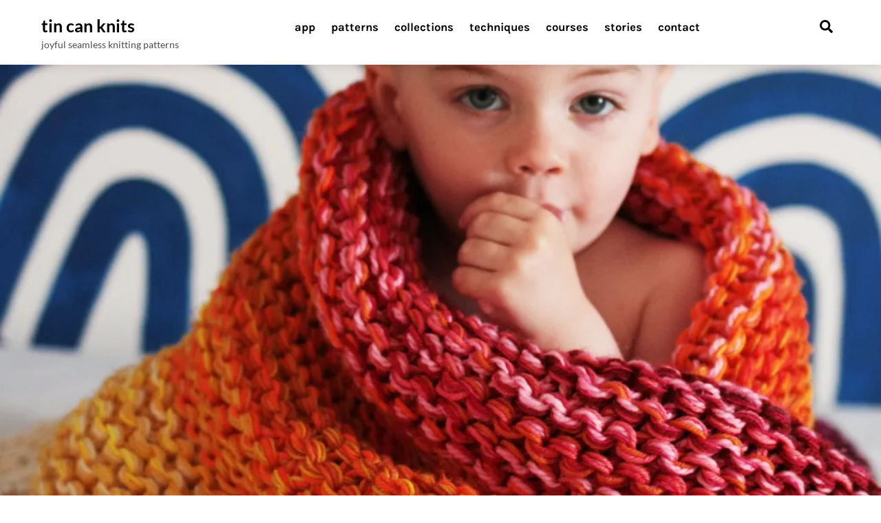

--- FILE ---
content_type: text/html; charset=UTF-8
request_url: https://blog.tincanknits.com/2017/03/21/marley-blanket/
body_size: 28121
content:
<!DOCTYPE html>
<html lang="en-US">
<head>
        <meta charset="UTF-8">
        <meta name="viewport" content="width=device-width, initial-scale=1, minimum-scale=1">
        <style id="tb_inline_styles" data-no-optimize="1">.tb_animation_on{overflow-x:hidden}.themify_builder .wow{visibility:hidden;animation-fill-mode:both}[data-tf-animation]{will-change:transform,opacity,visibility}.themify_builder .tf_lax_done{transition-duration:.8s;transition-timing-function:cubic-bezier(.165,.84,.44,1)}[data-sticky-active].tb_sticky_scroll_active{z-index:1}[data-sticky-active].tb_sticky_scroll_active .hide-on-stick{display:none}@media(min-width:1025px){.hide-desktop{width:0!important;height:0!important;padding:0!important;visibility:hidden!important;margin:0!important;display:table-column!important;background:0!important;content-visibility:hidden;overflow:hidden!important}}@media(min-width:769px) and (max-width:1024px){.hide-tablet_landscape{width:0!important;height:0!important;padding:0!important;visibility:hidden!important;margin:0!important;display:table-column!important;background:0!important;content-visibility:hidden;overflow:hidden!important}}@media(min-width:601px) and (max-width:768px){.hide-tablet{width:0!important;height:0!important;padding:0!important;visibility:hidden!important;margin:0!important;display:table-column!important;background:0!important;content-visibility:hidden;overflow:hidden!important}}@media(max-width:600px){.hide-mobile{width:0!important;height:0!important;padding:0!important;visibility:hidden!important;margin:0!important;display:table-column!important;background:0!important;content-visibility:hidden;overflow:hidden!important}}@media(max-width:768px){div.module-gallery-grid{--galn:var(--galt)}}@media(max-width:600px){
                .themify_map.tf_map_loaded{width:100%!important}
                .ui.builder_button,.ui.nav li a{padding:.525em 1.15em}
                .fullheight>.row_inner:not(.tb_col_count_1){min-height:0}
                div.module-gallery-grid{--galn:var(--galm);gap:8px}
            }</style><noscript><style>.themify_builder .wow,.wow .tf_lazy{visibility:visible!important}</style></noscript>            <style id="tf_lazy_style" data-no-optimize="1">
                .tf_svg_lazy{
                    content-visibility:auto;
                    background-size:100% 25%!important;
                    background-repeat:no-repeat!important;
                    background-position:0 0, 0 33.4%,0 66.6%,0 100%!important;
                    transition:filter .3s linear!important;
                                        transform:translateZ(0)
                }
                .tf_svg_lazy_loaded{
                    filter:blur(0)!important
                }
                [data-lazy]:is(.module,.module_row:not(.tb_first)),.module[data-lazy] .ui,.module_row[data-lazy]:not(.tb_first):is(>.row_inner,.module_column[data-lazy],.module_subrow[data-lazy]){
                    background-image:none!important
                }
            </style>
            <noscript>
                <style>
                    .tf_svg_lazy{
                        display:none!important
                    }
                </style>
            </noscript>
                    <style id="tf_lazy_common" data-no-optimize="1">
                        img{
                max-width:100%;
                height:auto
            }
                                    :where(.tf_in_flx,.tf_flx){display:inline-flex;flex-wrap:wrap;place-items:center}
            .tf_fa,:is(em,i) tf-lottie{display:inline-block;vertical-align:middle}:is(em,i) tf-lottie{width:1.5em;height:1.5em}.tf_fa{width:1em;height:1em;stroke-width:0;stroke:currentColor;overflow:visible;fill:currentColor;pointer-events:none;text-rendering:optimizeSpeed;buffered-rendering:static}#tf_svg symbol{overflow:visible}:where(.tf_lazy){position:relative;visibility:visible;display:block;opacity:.3}.wow .tf_lazy:not(.tf_swiper-slide){visibility:hidden;opacity:1}div.tf_audio_lazy audio{visibility:hidden;height:0;display:inline}.mejs-container{visibility:visible}.tf_iframe_lazy{transition:opacity .3s ease-in-out;min-height:10px}:where(.tf_flx),.tf_swiper-wrapper{display:flex}.tf_swiper-slide{flex-shrink:0;opacity:0;width:100%;height:100%}.tf_swiper-wrapper>br,.tf_lazy.tf_swiper-wrapper .tf_lazy:after,.tf_lazy.tf_swiper-wrapper .tf_lazy:before{display:none}.tf_lazy:after,.tf_lazy:before{content:'';display:inline-block;position:absolute;width:10px!important;height:10px!important;margin:0 3px;top:50%!important;inset-inline:auto 50%!important;border-radius:100%;background-color:currentColor;visibility:visible;animation:tf-hrz-loader infinite .75s cubic-bezier(.2,.68,.18,1.08)}.tf_lazy:after{width:6px!important;height:6px!important;inset-inline:50% auto!important;margin-top:3px;animation-delay:-.4s}@keyframes tf-hrz-loader{0%,100%{transform:scale(1);opacity:1}50%{transform:scale(.1);opacity:.6}}.tf_lazy_lightbox{position:fixed;background:rgba(11,11,11,.8);color:#ccc;top:0;left:0;display:flex;align-items:center;justify-content:center;z-index:999}.tf_lazy_lightbox .tf_lazy:after,.tf_lazy_lightbox .tf_lazy:before{background:#fff}.tf_vd_lazy,tf-lottie{display:flex;flex-wrap:wrap}tf-lottie{aspect-ratio:1.777}.tf_w.tf_vd_lazy video{width:100%;height:auto;position:static;object-fit:cover}
        </style>
        <title>Marley Blanket &#8211; tin can knits</title>
<script type="text/javascript">
  WebFontConfig = {"google":{"families":["Cabin:b:latin,latin-ext"]},"api_url":"https:\/\/fonts-api.wp.com\/css"};
  (function() {
    var wf = document.createElement('script');
    wf.src = 'https://blog.tincanknits.com/wp-content/mu-plugins/wpcomsh/vendor/automattic/custom-fonts/js/webfont.js';
    wf.type = 'text/javascript';
    wf.async = 'true';
    var s = document.getElementsByTagName('script')[0];
    s.parentNode.insertBefore(wf, s);
	})();
</script><style id="jetpack-custom-fonts-css"></style>
<meta name='robots' content='max-image-preview:large' />
<!-- Jetpack Site Verification Tags -->
<meta name="p:domain_verify" content="0b577eb74a44142b39bcc5e94e53b7dd" />
<link rel="alternate" type="application/rss+xml" title="tin can knits &raquo; Feed" href="https://blog.tincanknits.com/feed/" />
<link rel="alternate" type="application/rss+xml" title="tin can knits &raquo; Comments Feed" href="https://blog.tincanknits.com/comments/feed/" />
<link rel="alternate" type="application/rss+xml" title="tin can knits &raquo; Marley Blanket Comments Feed" href="https://blog.tincanknits.com/2017/03/21/marley-blanket/feed/" />
<link rel="alternate" title="oEmbed (JSON)" type="application/json+oembed" href="https://blog.tincanknits.com/wp-json/oembed/1.0/embed?url=https%3A%2F%2Fblog.tincanknits.com%2F2017%2F03%2F21%2Fmarley-blanket%2F" />
<link rel="alternate" title="oEmbed (XML)" type="text/xml+oembed" href="https://blog.tincanknits.com/wp-json/oembed/1.0/embed?url=https%3A%2F%2Fblog.tincanknits.com%2F2017%2F03%2F21%2Fmarley-blanket%2F&#038;format=xml" />
<style id='wp-img-auto-sizes-contain-inline-css'>
img:is([sizes=auto i],[sizes^="auto," i]){contain-intrinsic-size:3000px 1500px}
/*# sourceURL=wp-img-auto-sizes-contain-inline-css */
</style>
<link rel="preload" href="https://blog.tincanknits.com/wp-content/plugins/jetpack/jetpack_vendor/automattic/jetpack-search/build/instant-search/jp-search.chunk-main-payload.css?minify=false&#038;ver=62e24c826fcd11ccbe81" as="style"><link rel='stylesheet' id='jetpack-instant-search-css' href='https://blog.tincanknits.com/wp-content/plugins/jetpack/jetpack_vendor/automattic/jetpack-search/build/instant-search/jp-search.chunk-main-payload.css?minify=false&#038;ver=62e24c826fcd11ccbe81' media='all' />
<link rel="preload" href="https://c0.wp.com/c/6.9/wp-includes/css/dashicons.min.css" as="style"><link rel='stylesheet' id='dashicons-css' href='https://c0.wp.com/c/6.9/wp-includes/css/dashicons.min.css' media='all' />
<link rel="preload" href="https://blog.tincanknits.com/wp-content/plugins/gutenberg/build/styles/components/style.css?ver=22.2.0" as="style"><link rel='stylesheet' id='wp-components-css' href='https://blog.tincanknits.com/wp-content/plugins/gutenberg/build/styles/components/style.css?ver=22.2.0' media='all' />
<link rel="preload" href="https://blog.tincanknits.com/wp-content/plugins/coblocks/includes/Dependencies/GoDaddy/Styles/build/latest.css?ver=2.0.2" as="style"><link rel='stylesheet' id='godaddy-styles-css' href='https://blog.tincanknits.com/wp-content/plugins/coblocks/includes/Dependencies/GoDaddy/Styles/build/latest.css?ver=2.0.2' media='all' />
<link rel="preload" href="https://blog.tincanknits.com/wp-content/plugins/jetpack/modules/comments/subscription-modal-on-comment/subscription-modal.css?ver=15.4-a.5" as="style"><link rel='stylesheet' id='subscription-modal-css-css' href='https://blog.tincanknits.com/wp-content/plugins/jetpack/modules/comments/subscription-modal-on-comment/subscription-modal.css?ver=15.4-a.5' media='all' />
<link rel="preload" href="https://blog.tincanknits.com/wp-content/plugins/jetpack/modules/likes/style.css?ver=15.4-a.5" as="style"><link rel='stylesheet' id='jetpack_likes-css' href='https://blog.tincanknits.com/wp-content/plugins/jetpack/modules/likes/style.css?ver=15.4-a.5' media='all' />
<style id='jetpack-global-styles-frontend-style-inline-css'>
:root { --font-headings: unset; --font-base: unset; --font-headings-default: -apple-system,BlinkMacSystemFont,"Segoe UI",Roboto,Oxygen-Sans,Ubuntu,Cantarell,"Helvetica Neue",sans-serif; --font-base-default: -apple-system,BlinkMacSystemFont,"Segoe UI",Roboto,Oxygen-Sans,Ubuntu,Cantarell,"Helvetica Neue",sans-serif;}
/*# sourceURL=jetpack-global-styles-frontend-style-inline-css */
</style>
<link rel="preload" href="https://blog.tincanknits.com/wp-content/plugins/jetpack/modules/sharedaddy/sharing.css?ver=15.4-a.5" as="style"><link rel='stylesheet' id='sharedaddy-css' href='https://blog.tincanknits.com/wp-content/plugins/jetpack/modules/sharedaddy/sharing.css?ver=15.4-a.5' media='all' />
<link rel="preload" href="https://blog.tincanknits.com/wp-content/plugins/jetpack/_inc/social-logos/social-logos.min.css?ver=15.4-a.5" as="style"><link rel='stylesheet' id='social-logos-css' href='https://blog.tincanknits.com/wp-content/plugins/jetpack/_inc/social-logos/social-logos.min.css?ver=15.4-a.5' media='all' />
<script src="https://c0.wp.com/c/6.9/wp-includes/js/jquery/jquery.min.js" id="jquery-core-js"></script>
<script id="jetpack-mu-wpcom-settings-js-before">
var JETPACK_MU_WPCOM_SETTINGS = {"assetsUrl":"https://blog.tincanknits.com/wp-content/mu-plugins/wpcomsh/jetpack_vendor/automattic/jetpack-mu-wpcom/src/build/"};
//# sourceURL=jetpack-mu-wpcom-settings-js-before
</script>
<link rel="https://api.w.org/" href="https://blog.tincanknits.com/wp-json/" /><link rel="alternate" title="JSON" type="application/json" href="https://blog.tincanknits.com/wp-json/wp/v2/posts/7254" /><link rel="EditURI" type="application/rsd+xml" title="RSD" href="https://blog.tincanknits.com/xmlrpc.php?rsd" />

<link rel="canonical" href="https://blog.tincanknits.com/2017/03/21/marley-blanket/" />
<link rel='shortlink' href='https://wp.me/p1z4ty-1T0' />
	<style>img#wpstats{display:none}</style>
		
	<style>
	@keyframes themifyAnimatedBG{
		0%{background-color:#33baab}100%{background-color:#e33b9e}50%{background-color:#4961d7}33.3%{background-color:#2ea85c}25%{background-color:#2bb8ed}20%{background-color:#dd5135}
	}
	.module_row.animated-bg{
		animation:themifyAnimatedBG 30000ms infinite alternate
	}
	</style>
			<style type="text/css">
			.recentcomments a {
				display: inline !important;
				padding: 0 !important;
				margin: 0 !important;
			}

			table.recentcommentsavatartop img.avatar, table.recentcommentsavatarend img.avatar {
				border: 0;
				margin: 0;
			}

			table.recentcommentsavatartop a, table.recentcommentsavatarend a {
				border: 0 !important;
				background-color: transparent !important;
			}

			td.recentcommentsavatarend, td.recentcommentsavatartop {
				padding: 0 0 1px 0;
				margin: 0;
			}

			td.recentcommentstextend {
				border: none !important;
				padding: 0 0 2px 10px;
			}

			.rtl td.recentcommentstextend {
				padding: 0 10px 2px 0;
			}

			td.recentcommentstexttop {
				border: none;
				padding: 0 0 0 10px;
			}

			.rtl td.recentcommentstexttop {
				padding: 0 10px 0 0;
			}
		</style>
		<meta name="description" content="OK so I’ve officially been obsessed with gigantic chunky blankets, for at least the last year.After I made the Stashbuster tunisian crochet monster, I immediately thought: MAN I NEED TO DO THIS IN A KNIT! And so Marley was born." />
<meta name="p:domain_verify" content="0b577eb74a44142b39bcc5e94e53b7dd">
<!-- Jetpack Open Graph Tags -->
<meta property="og:type" content="article" />
<meta property="og:title" content="Marley Blanket" />
<meta property="og:url" content="https://blog.tincanknits.com/2017/03/21/marley-blanket/" />
<meta property="og:description" content="OK so I’ve officially been obsessed with gigantic chunky blankets, for at least the last year.After I made the Stashbuster tunisian crochet monster, I immediately thought: MAN I NEED TO DO THIS IN …" />
<meta property="article:published_time" content="2017-03-21T16:43:08+00:00" />
<meta property="article:modified_time" content="2020-07-09T17:16:30+00:00" />
<meta property="og:site_name" content="tin can knits" />
<meta property="og:image" content="https://i0.wp.com/blog.tincanknits.com/wp-content/uploads/2017/03/mc-marley-07a.jpg?fit=800%2C1200&#038;ssl=1" />
<meta property="og:image:width" content="800" />
<meta property="og:image:height" content="1200" />
<meta property="og:image:alt" content="" />
<meta property="og:locale" content="en_US" />
<meta name="twitter:text:title" content="Marley Blanket" />
<meta name="twitter:image" content="https://i0.wp.com/blog.tincanknits.com/wp-content/uploads/2017/03/mc-marley-07a.jpg?fit=800%2C1200&#038;ssl=1&#038;w=640" />
<meta name="twitter:card" content="summary_large_image" />

<!-- End Jetpack Open Graph Tags -->
<link rel="icon" href="https://i0.wp.com/blog.tincanknits.com/wp-content/uploads/2021/09/iceland-alexaandemily-tck-8475.jpg?fit=32%2C32&#038;ssl=1" sizes="32x32" />
<link rel="icon" href="https://i0.wp.com/blog.tincanknits.com/wp-content/uploads/2021/09/iceland-alexaandemily-tck-8475.jpg?fit=192%2C192&#038;ssl=1" sizes="192x192" />
<link rel="apple-touch-icon" href="https://i0.wp.com/blog.tincanknits.com/wp-content/uploads/2021/09/iceland-alexaandemily-tck-8475.jpg?fit=180%2C180&#038;ssl=1" />
<meta name="msapplication-TileImage" content="https://i0.wp.com/blog.tincanknits.com/wp-content/uploads/2021/09/iceland-alexaandemily-tck-8475.jpg?fit=270%2C270&#038;ssl=1" />
<link rel="prefetch" href="https://blog.tincanknits.com/wp-content/themes/themify-ultra/js/themify-script.js?ver=7.7.8" as="script" fetchpriority="low"><link rel="prefetch" href="https://blog.tincanknits.com/wp-content/themes/themify-ultra/themify/js/modules/themify-sidemenu.js?ver=7.8.6" as="script" fetchpriority="low"><style id="tf_gf_fonts_style">@font-face{font-family:'Karla';font-style:italic;font-display:swap;src:url(https://fonts.gstatic.com/s/karla/v33/qkB_XvYC6trAT7RQNNK2EG7SIwPWMNlCVytER0IPh7KX59Z0CnSKYmkvnHE.woff2) format('woff2');unicode-range:U+0100-02BA,U+02BD-02C5,U+02C7-02CC,U+02CE-02D7,U+02DD-02FF,U+0304,U+0308,U+0329,U+1D00-1DBF,U+1E00-1E9F,U+1EF2-1EFF,U+2020,U+20A0-20AB,U+20AD-20C0,U+2113,U+2C60-2C7F,U+A720-A7FF;}@font-face{font-family:'Karla';font-style:italic;font-display:swap;src:url(https://fonts.gstatic.com/s/karla/v33/qkB_XvYC6trAT7RQNNK2EG7SIwPWMNlCVytER0IPh7KX59Z0CnSKbGkv.woff2) format('woff2');unicode-range:U+0000-00FF,U+0131,U+0152-0153,U+02BB-02BC,U+02C6,U+02DA,U+02DC,U+0304,U+0308,U+0329,U+2000-206F,U+20AC,U+2122,U+2191,U+2193,U+2212,U+2215,U+FEFF,U+FFFD;}@font-face{font-family:'Karla';font-style:italic;font-weight:700;font-display:swap;src:url(https://fonts.gstatic.com/s/karla/v33/qkB_XvYC6trAT7RQNNK2EG7SIwPWMNlCVytER0IPh7KX59Z0CnSKYmkvnHE.woff2) format('woff2');unicode-range:U+0100-02BA,U+02BD-02C5,U+02C7-02CC,U+02CE-02D7,U+02DD-02FF,U+0304,U+0308,U+0329,U+1D00-1DBF,U+1E00-1E9F,U+1EF2-1EFF,U+2020,U+20A0-20AB,U+20AD-20C0,U+2113,U+2C60-2C7F,U+A720-A7FF;}@font-face{font-family:'Karla';font-style:italic;font-weight:700;font-display:swap;src:url(https://fonts.gstatic.com/s/karla/v33/qkB_XvYC6trAT7RQNNK2EG7SIwPWMNlCVytER0IPh7KX59Z0CnSKbGkv.woff2) format('woff2');unicode-range:U+0000-00FF,U+0131,U+0152-0153,U+02BB-02BC,U+02C6,U+02DA,U+02DC,U+0304,U+0308,U+0329,U+2000-206F,U+20AC,U+2122,U+2191,U+2193,U+2212,U+2215,U+FEFF,U+FFFD;}@font-face{font-family:'Karla';font-display:swap;src:url(https://fonts.gstatic.com/s/karla/v33/qkB9XvYC6trAT55ZBi1ueQVIjQTD-JrIH2G7nytkHRyQ8p4wUjm6bnEr.woff2) format('woff2');unicode-range:U+0100-02BA,U+02BD-02C5,U+02C7-02CC,U+02CE-02D7,U+02DD-02FF,U+0304,U+0308,U+0329,U+1D00-1DBF,U+1E00-1E9F,U+1EF2-1EFF,U+2020,U+20A0-20AB,U+20AD-20C0,U+2113,U+2C60-2C7F,U+A720-A7FF;}@font-face{font-family:'Karla';font-display:swap;src:url(https://fonts.gstatic.com/s/karla/v33/qkB9XvYC6trAT55ZBi1ueQVIjQTD-JrIH2G7nytkHRyQ8p4wUje6bg.woff2) format('woff2');unicode-range:U+0000-00FF,U+0131,U+0152-0153,U+02BB-02BC,U+02C6,U+02DA,U+02DC,U+0304,U+0308,U+0329,U+2000-206F,U+20AC,U+2122,U+2191,U+2193,U+2212,U+2215,U+FEFF,U+FFFD;}@font-face{font-family:'Karla';font-weight:700;font-display:swap;src:url(https://fonts.gstatic.com/s/karla/v33/qkB9XvYC6trAT55ZBi1ueQVIjQTD-JrIH2G7nytkHRyQ8p4wUjm6bnEr.woff2) format('woff2');unicode-range:U+0100-02BA,U+02BD-02C5,U+02C7-02CC,U+02CE-02D7,U+02DD-02FF,U+0304,U+0308,U+0329,U+1D00-1DBF,U+1E00-1E9F,U+1EF2-1EFF,U+2020,U+20A0-20AB,U+20AD-20C0,U+2113,U+2C60-2C7F,U+A720-A7FF;}@font-face{font-family:'Karla';font-weight:700;font-display:swap;src:url(https://fonts.gstatic.com/s/karla/v33/qkB9XvYC6trAT55ZBi1ueQVIjQTD-JrIH2G7nytkHRyQ8p4wUje6bg.woff2) format('woff2');unicode-range:U+0000-00FF,U+0131,U+0152-0153,U+02BB-02BC,U+02C6,U+02DA,U+02DC,U+0304,U+0308,U+0329,U+2000-206F,U+20AC,U+2122,U+2191,U+2193,U+2212,U+2215,U+FEFF,U+FFFD;}@font-face{font-family:'Lato';font-style:italic;font-weight:300;font-display:swap;src:url(https://fonts.gstatic.com/s/lato/v25/S6u_w4BMUTPHjxsI9w2_FQft1dw.woff2) format('woff2');unicode-range:U+0100-02BA,U+02BD-02C5,U+02C7-02CC,U+02CE-02D7,U+02DD-02FF,U+0304,U+0308,U+0329,U+1D00-1DBF,U+1E00-1E9F,U+1EF2-1EFF,U+2020,U+20A0-20AB,U+20AD-20C0,U+2113,U+2C60-2C7F,U+A720-A7FF;}@font-face{font-family:'Lato';font-style:italic;font-weight:300;font-display:swap;src:url(https://fonts.gstatic.com/s/lato/v25/S6u_w4BMUTPHjxsI9w2_Gwft.woff2) format('woff2');unicode-range:U+0000-00FF,U+0131,U+0152-0153,U+02BB-02BC,U+02C6,U+02DA,U+02DC,U+0304,U+0308,U+0329,U+2000-206F,U+20AC,U+2122,U+2191,U+2193,U+2212,U+2215,U+FEFF,U+FFFD;}@font-face{font-family:'Lato';font-style:italic;font-display:swap;src:url(https://fonts.gstatic.com/s/lato/v25/S6u8w4BMUTPHjxsAUi-qJCY.woff2) format('woff2');unicode-range:U+0100-02BA,U+02BD-02C5,U+02C7-02CC,U+02CE-02D7,U+02DD-02FF,U+0304,U+0308,U+0329,U+1D00-1DBF,U+1E00-1E9F,U+1EF2-1EFF,U+2020,U+20A0-20AB,U+20AD-20C0,U+2113,U+2C60-2C7F,U+A720-A7FF;}@font-face{font-family:'Lato';font-style:italic;font-display:swap;src:url(https://fonts.gstatic.com/s/lato/v25/S6u8w4BMUTPHjxsAXC-q.woff2) format('woff2');unicode-range:U+0000-00FF,U+0131,U+0152-0153,U+02BB-02BC,U+02C6,U+02DA,U+02DC,U+0304,U+0308,U+0329,U+2000-206F,U+20AC,U+2122,U+2191,U+2193,U+2212,U+2215,U+FEFF,U+FFFD;}@font-face{font-family:'Lato';font-style:italic;font-weight:700;font-display:swap;src:url(https://fonts.gstatic.com/s/lato/v25/S6u_w4BMUTPHjxsI5wq_FQft1dw.woff2) format('woff2');unicode-range:U+0100-02BA,U+02BD-02C5,U+02C7-02CC,U+02CE-02D7,U+02DD-02FF,U+0304,U+0308,U+0329,U+1D00-1DBF,U+1E00-1E9F,U+1EF2-1EFF,U+2020,U+20A0-20AB,U+20AD-20C0,U+2113,U+2C60-2C7F,U+A720-A7FF;}@font-face{font-family:'Lato';font-style:italic;font-weight:700;font-display:swap;src:url(https://fonts.gstatic.com/s/lato/v25/S6u_w4BMUTPHjxsI5wq_Gwft.woff2) format('woff2');unicode-range:U+0000-00FF,U+0131,U+0152-0153,U+02BB-02BC,U+02C6,U+02DA,U+02DC,U+0304,U+0308,U+0329,U+2000-206F,U+20AC,U+2122,U+2191,U+2193,U+2212,U+2215,U+FEFF,U+FFFD;}@font-face{font-family:'Lato';font-style:italic;font-weight:900;font-display:swap;src:url(https://fonts.gstatic.com/s/lato/v25/S6u_w4BMUTPHjxsI3wi_FQft1dw.woff2) format('woff2');unicode-range:U+0100-02BA,U+02BD-02C5,U+02C7-02CC,U+02CE-02D7,U+02DD-02FF,U+0304,U+0308,U+0329,U+1D00-1DBF,U+1E00-1E9F,U+1EF2-1EFF,U+2020,U+20A0-20AB,U+20AD-20C0,U+2113,U+2C60-2C7F,U+A720-A7FF;}@font-face{font-family:'Lato';font-style:italic;font-weight:900;font-display:swap;src:url(https://fonts.gstatic.com/s/lato/v25/S6u_w4BMUTPHjxsI3wi_Gwft.woff2) format('woff2');unicode-range:U+0000-00FF,U+0131,U+0152-0153,U+02BB-02BC,U+02C6,U+02DA,U+02DC,U+0304,U+0308,U+0329,U+2000-206F,U+20AC,U+2122,U+2191,U+2193,U+2212,U+2215,U+FEFF,U+FFFD;}@font-face{font-family:'Lato';font-weight:300;font-display:swap;src:url(https://fonts.gstatic.com/s/lato/v25/S6u9w4BMUTPHh7USSwaPGR_p.woff2) format('woff2');unicode-range:U+0100-02BA,U+02BD-02C5,U+02C7-02CC,U+02CE-02D7,U+02DD-02FF,U+0304,U+0308,U+0329,U+1D00-1DBF,U+1E00-1E9F,U+1EF2-1EFF,U+2020,U+20A0-20AB,U+20AD-20C0,U+2113,U+2C60-2C7F,U+A720-A7FF;}@font-face{font-family:'Lato';font-weight:300;font-display:swap;src:url(https://fonts.gstatic.com/s/lato/v25/S6u9w4BMUTPHh7USSwiPGQ.woff2) format('woff2');unicode-range:U+0000-00FF,U+0131,U+0152-0153,U+02BB-02BC,U+02C6,U+02DA,U+02DC,U+0304,U+0308,U+0329,U+2000-206F,U+20AC,U+2122,U+2191,U+2193,U+2212,U+2215,U+FEFF,U+FFFD;}@font-face{font-family:'Lato';font-display:swap;src:url(https://fonts.gstatic.com/s/lato/v25/S6uyw4BMUTPHjxAwXjeu.woff2) format('woff2');unicode-range:U+0100-02BA,U+02BD-02C5,U+02C7-02CC,U+02CE-02D7,U+02DD-02FF,U+0304,U+0308,U+0329,U+1D00-1DBF,U+1E00-1E9F,U+1EF2-1EFF,U+2020,U+20A0-20AB,U+20AD-20C0,U+2113,U+2C60-2C7F,U+A720-A7FF;}@font-face{font-family:'Lato';font-display:swap;src:url(https://fonts.gstatic.com/s/lato/v25/S6uyw4BMUTPHjx4wXg.woff2) format('woff2');unicode-range:U+0000-00FF,U+0131,U+0152-0153,U+02BB-02BC,U+02C6,U+02DA,U+02DC,U+0304,U+0308,U+0329,U+2000-206F,U+20AC,U+2122,U+2191,U+2193,U+2212,U+2215,U+FEFF,U+FFFD;}@font-face{font-family:'Lato';font-weight:700;font-display:swap;src:url(https://fonts.gstatic.com/s/lato/v25/S6u9w4BMUTPHh6UVSwaPGR_p.woff2) format('woff2');unicode-range:U+0100-02BA,U+02BD-02C5,U+02C7-02CC,U+02CE-02D7,U+02DD-02FF,U+0304,U+0308,U+0329,U+1D00-1DBF,U+1E00-1E9F,U+1EF2-1EFF,U+2020,U+20A0-20AB,U+20AD-20C0,U+2113,U+2C60-2C7F,U+A720-A7FF;}@font-face{font-family:'Lato';font-weight:700;font-display:swap;src:url(https://fonts.gstatic.com/s/lato/v25/S6u9w4BMUTPHh6UVSwiPGQ.woff2) format('woff2');unicode-range:U+0000-00FF,U+0131,U+0152-0153,U+02BB-02BC,U+02C6,U+02DA,U+02DC,U+0304,U+0308,U+0329,U+2000-206F,U+20AC,U+2122,U+2191,U+2193,U+2212,U+2215,U+FEFF,U+FFFD;}@font-face{font-family:'Lato';font-weight:900;font-display:swap;src:url(https://fonts.gstatic.com/s/lato/v25/S6u9w4BMUTPHh50XSwaPGR_p.woff2) format('woff2');unicode-range:U+0100-02BA,U+02BD-02C5,U+02C7-02CC,U+02CE-02D7,U+02DD-02FF,U+0304,U+0308,U+0329,U+1D00-1DBF,U+1E00-1E9F,U+1EF2-1EFF,U+2020,U+20A0-20AB,U+20AD-20C0,U+2113,U+2C60-2C7F,U+A720-A7FF;}@font-face{font-family:'Lato';font-weight:900;font-display:swap;src:url(https://fonts.gstatic.com/s/lato/v25/S6u9w4BMUTPHh50XSwiPGQ.woff2) format('woff2');unicode-range:U+0000-00FF,U+0131,U+0152-0153,U+02BB-02BC,U+02C6,U+02DA,U+02DC,U+0304,U+0308,U+0329,U+2000-206F,U+20AC,U+2122,U+2191,U+2193,U+2212,U+2215,U+FEFF,U+FFFD;}</style><link rel="preload" fetchpriority="high" href="https://blog.tincanknits.com/wp-content/uploads/themify-concate/3894600365/themify-2562573807.css" as="style"><link fetchpriority="high" id="themify_concate-css" rel="stylesheet" href="https://blog.tincanknits.com/wp-content/uploads/themify-concate/3894600365/themify-2562573807.css"><link rel="stylesheet" type="text/css" id="wp-custom-css" href="https://blog.tincanknits.com/?custom-css=4efc355ec7" /><!-- Your Google Analytics Plugin is missing the tracking ID -->
<link rel="preload" href="https://blog.tincanknits.com/wp-content/plugins/gutenberg/build/styles/block-library/group/style.css?ver=22.2.0" as="style"><link rel='stylesheet' id='wp-block-group-css' href='https://blog.tincanknits.com/wp-content/plugins/gutenberg/build/styles/block-library/group/style.css?ver=22.2.0' media='all' />
<link rel="preload" href="https://blog.tincanknits.com/wp-content/plugins/gutenberg/build/styles/block-library/paragraph/style.css?ver=22.2.0" as="style"><link rel='stylesheet' id='wp-block-paragraph-css' href='https://blog.tincanknits.com/wp-content/plugins/gutenberg/build/styles/block-library/paragraph/style.css?ver=22.2.0' media='all' />
<link rel="preload" href="https://blog.tincanknits.com/wp-content/plugins/gutenberg/build/styles/block-library/heading/style.css?ver=22.2.0" as="style"><link rel='stylesheet' id='wp-block-heading-css' href='https://blog.tincanknits.com/wp-content/plugins/gutenberg/build/styles/block-library/heading/style.css?ver=22.2.0' media='all' />
<style id='global-styles-inline-css'>
:root{--wp--preset--aspect-ratio--square: 1;--wp--preset--aspect-ratio--4-3: 4/3;--wp--preset--aspect-ratio--3-4: 3/4;--wp--preset--aspect-ratio--3-2: 3/2;--wp--preset--aspect-ratio--2-3: 2/3;--wp--preset--aspect-ratio--16-9: 16/9;--wp--preset--aspect-ratio--9-16: 9/16;--wp--preset--color--black: #000000;--wp--preset--color--cyan-bluish-gray: #abb8c3;--wp--preset--color--white: #ffffff;--wp--preset--color--pale-pink: #f78da7;--wp--preset--color--vivid-red: #cf2e2e;--wp--preset--color--luminous-vivid-orange: #ff6900;--wp--preset--color--luminous-vivid-amber: #fcb900;--wp--preset--color--light-green-cyan: #7bdcb5;--wp--preset--color--vivid-green-cyan: #00d084;--wp--preset--color--pale-cyan-blue: #8ed1fc;--wp--preset--color--vivid-cyan-blue: #0693e3;--wp--preset--color--vivid-purple: #9b51e0;--wp--preset--gradient--vivid-cyan-blue-to-vivid-purple: linear-gradient(135deg,rgb(6,147,227) 0%,rgb(155,81,224) 100%);--wp--preset--gradient--light-green-cyan-to-vivid-green-cyan: linear-gradient(135deg,rgb(122,220,180) 0%,rgb(0,208,130) 100%);--wp--preset--gradient--luminous-vivid-amber-to-luminous-vivid-orange: linear-gradient(135deg,rgb(252,185,0) 0%,rgb(255,105,0) 100%);--wp--preset--gradient--luminous-vivid-orange-to-vivid-red: linear-gradient(135deg,rgb(255,105,0) 0%,rgb(207,46,46) 100%);--wp--preset--gradient--very-light-gray-to-cyan-bluish-gray: linear-gradient(135deg,rgb(238,238,238) 0%,rgb(169,184,195) 100%);--wp--preset--gradient--cool-to-warm-spectrum: linear-gradient(135deg,rgb(74,234,220) 0%,rgb(151,120,209) 20%,rgb(207,42,186) 40%,rgb(238,44,130) 60%,rgb(251,105,98) 80%,rgb(254,248,76) 100%);--wp--preset--gradient--blush-light-purple: linear-gradient(135deg,rgb(255,206,236) 0%,rgb(152,150,240) 100%);--wp--preset--gradient--blush-bordeaux: linear-gradient(135deg,rgb(254,205,165) 0%,rgb(254,45,45) 50%,rgb(107,0,62) 100%);--wp--preset--gradient--luminous-dusk: linear-gradient(135deg,rgb(255,203,112) 0%,rgb(199,81,192) 50%,rgb(65,88,208) 100%);--wp--preset--gradient--pale-ocean: linear-gradient(135deg,rgb(255,245,203) 0%,rgb(182,227,212) 50%,rgb(51,167,181) 100%);--wp--preset--gradient--electric-grass: linear-gradient(135deg,rgb(202,248,128) 0%,rgb(113,206,126) 100%);--wp--preset--gradient--midnight: linear-gradient(135deg,rgb(2,3,129) 0%,rgb(40,116,252) 100%);--wp--preset--font-size--small: 13px;--wp--preset--font-size--medium: 20px;--wp--preset--font-size--large: 36px;--wp--preset--font-size--x-large: 42px;--wp--preset--font-family--albert-sans: 'Albert Sans', sans-serif;--wp--preset--font-family--alegreya: Alegreya, serif;--wp--preset--font-family--arvo: Arvo, serif;--wp--preset--font-family--bodoni-moda: 'Bodoni Moda', serif;--wp--preset--font-family--bricolage-grotesque: 'Bricolage Grotesque', sans-serif;--wp--preset--font-family--cabin: Cabin, sans-serif;--wp--preset--font-family--chivo: Chivo, sans-serif;--wp--preset--font-family--commissioner: Commissioner, sans-serif;--wp--preset--font-family--cormorant: Cormorant, serif;--wp--preset--font-family--courier-prime: 'Courier Prime', monospace;--wp--preset--font-family--crimson-pro: 'Crimson Pro', serif;--wp--preset--font-family--dm-mono: 'DM Mono', monospace;--wp--preset--font-family--dm-sans: 'DM Sans', sans-serif;--wp--preset--font-family--dm-serif-display: 'DM Serif Display', serif;--wp--preset--font-family--domine: Domine, serif;--wp--preset--font-family--eb-garamond: 'EB Garamond', serif;--wp--preset--font-family--epilogue: Epilogue, sans-serif;--wp--preset--font-family--fahkwang: Fahkwang, sans-serif;--wp--preset--font-family--figtree: Figtree, sans-serif;--wp--preset--font-family--fira-sans: 'Fira Sans', sans-serif;--wp--preset--font-family--fjalla-one: 'Fjalla One', sans-serif;--wp--preset--font-family--fraunces: Fraunces, serif;--wp--preset--font-family--gabarito: Gabarito, system-ui;--wp--preset--font-family--ibm-plex-mono: 'IBM Plex Mono', monospace;--wp--preset--font-family--ibm-plex-sans: 'IBM Plex Sans', sans-serif;--wp--preset--font-family--ibarra-real-nova: 'Ibarra Real Nova', serif;--wp--preset--font-family--instrument-serif: 'Instrument Serif', serif;--wp--preset--font-family--inter: Inter, sans-serif;--wp--preset--font-family--josefin-sans: 'Josefin Sans', sans-serif;--wp--preset--font-family--jost: Jost, sans-serif;--wp--preset--font-family--libre-baskerville: 'Libre Baskerville', serif;--wp--preset--font-family--libre-franklin: 'Libre Franklin', sans-serif;--wp--preset--font-family--literata: Literata, serif;--wp--preset--font-family--lora: Lora, serif;--wp--preset--font-family--merriweather: Merriweather, serif;--wp--preset--font-family--montserrat: Montserrat, sans-serif;--wp--preset--font-family--newsreader: Newsreader, serif;--wp--preset--font-family--noto-sans-mono: 'Noto Sans Mono', sans-serif;--wp--preset--font-family--nunito: Nunito, sans-serif;--wp--preset--font-family--open-sans: 'Open Sans', sans-serif;--wp--preset--font-family--overpass: Overpass, sans-serif;--wp--preset--font-family--pt-serif: 'PT Serif', serif;--wp--preset--font-family--petrona: Petrona, serif;--wp--preset--font-family--piazzolla: Piazzolla, serif;--wp--preset--font-family--playfair-display: 'Playfair Display', serif;--wp--preset--font-family--plus-jakarta-sans: 'Plus Jakarta Sans', sans-serif;--wp--preset--font-family--poppins: Poppins, sans-serif;--wp--preset--font-family--raleway: Raleway, sans-serif;--wp--preset--font-family--roboto: Roboto, sans-serif;--wp--preset--font-family--roboto-slab: 'Roboto Slab', serif;--wp--preset--font-family--rubik: Rubik, sans-serif;--wp--preset--font-family--rufina: Rufina, serif;--wp--preset--font-family--sora: Sora, sans-serif;--wp--preset--font-family--source-sans-3: 'Source Sans 3', sans-serif;--wp--preset--font-family--source-serif-4: 'Source Serif 4', serif;--wp--preset--font-family--space-mono: 'Space Mono', monospace;--wp--preset--font-family--syne: Syne, sans-serif;--wp--preset--font-family--texturina: Texturina, serif;--wp--preset--font-family--urbanist: Urbanist, sans-serif;--wp--preset--font-family--work-sans: 'Work Sans', sans-serif;--wp--preset--spacing--20: 0.44rem;--wp--preset--spacing--30: 0.67rem;--wp--preset--spacing--40: 1rem;--wp--preset--spacing--50: 1.5rem;--wp--preset--spacing--60: 2.25rem;--wp--preset--spacing--70: 3.38rem;--wp--preset--spacing--80: 5.06rem;--wp--preset--shadow--natural: 6px 6px 9px rgba(0, 0, 0, 0.2);--wp--preset--shadow--deep: 12px 12px 50px rgba(0, 0, 0, 0.4);--wp--preset--shadow--sharp: 6px 6px 0px rgba(0, 0, 0, 0.2);--wp--preset--shadow--outlined: 6px 6px 0px -3px rgb(255, 255, 255), 6px 6px rgb(0, 0, 0);--wp--preset--shadow--crisp: 6px 6px 0px rgb(0, 0, 0);}:where(body) { margin: 0; }.wp-site-blocks > .alignleft { float: left; margin-right: 2em; }.wp-site-blocks > .alignright { float: right; margin-left: 2em; }.wp-site-blocks > .aligncenter { justify-content: center; margin-left: auto; margin-right: auto; }:where(.wp-site-blocks) > * { margin-block-start: 24px; margin-block-end: 0; }:where(.wp-site-blocks) > :first-child { margin-block-start: 0; }:where(.wp-site-blocks) > :last-child { margin-block-end: 0; }:root { --wp--style--block-gap: 24px; }:root :where(.is-layout-flow) > :first-child{margin-block-start: 0;}:root :where(.is-layout-flow) > :last-child{margin-block-end: 0;}:root :where(.is-layout-flow) > *{margin-block-start: 24px;margin-block-end: 0;}:root :where(.is-layout-constrained) > :first-child{margin-block-start: 0;}:root :where(.is-layout-constrained) > :last-child{margin-block-end: 0;}:root :where(.is-layout-constrained) > *{margin-block-start: 24px;margin-block-end: 0;}:root :where(.is-layout-flex){gap: 24px;}:root :where(.is-layout-grid){gap: 24px;}.is-layout-flow > .alignleft{float: left;margin-inline-start: 0;margin-inline-end: 2em;}.is-layout-flow > .alignright{float: right;margin-inline-start: 2em;margin-inline-end: 0;}.is-layout-flow > .aligncenter{margin-left: auto !important;margin-right: auto !important;}.is-layout-constrained > .alignleft{float: left;margin-inline-start: 0;margin-inline-end: 2em;}.is-layout-constrained > .alignright{float: right;margin-inline-start: 2em;margin-inline-end: 0;}.is-layout-constrained > .aligncenter{margin-left: auto !important;margin-right: auto !important;}.is-layout-constrained > :where(:not(.alignleft):not(.alignright):not(.alignfull)){margin-left: auto !important;margin-right: auto !important;}body .is-layout-flex{display: flex;}.is-layout-flex{flex-wrap: wrap;align-items: center;}.is-layout-flex > :is(*, div){margin: 0;}body .is-layout-grid{display: grid;}.is-layout-grid > :is(*, div){margin: 0;}body{padding-top: 0px;padding-right: 0px;padding-bottom: 0px;padding-left: 0px;}a:where(:not(.wp-element-button)){text-decoration: underline;}:root :where(.wp-element-button, .wp-block-button__link){background-color: #32373c;border-width: 0;color: #fff;font-family: inherit;font-size: inherit;font-style: inherit;font-weight: inherit;letter-spacing: inherit;line-height: inherit;padding-top: calc(0.667em + 2px);padding-right: calc(1.333em + 2px);padding-bottom: calc(0.667em + 2px);padding-left: calc(1.333em + 2px);text-decoration: none;text-transform: inherit;}.has-black-color{color: var(--wp--preset--color--black) !important;}.has-cyan-bluish-gray-color{color: var(--wp--preset--color--cyan-bluish-gray) !important;}.has-white-color{color: var(--wp--preset--color--white) !important;}.has-pale-pink-color{color: var(--wp--preset--color--pale-pink) !important;}.has-vivid-red-color{color: var(--wp--preset--color--vivid-red) !important;}.has-luminous-vivid-orange-color{color: var(--wp--preset--color--luminous-vivid-orange) !important;}.has-luminous-vivid-amber-color{color: var(--wp--preset--color--luminous-vivid-amber) !important;}.has-light-green-cyan-color{color: var(--wp--preset--color--light-green-cyan) !important;}.has-vivid-green-cyan-color{color: var(--wp--preset--color--vivid-green-cyan) !important;}.has-pale-cyan-blue-color{color: var(--wp--preset--color--pale-cyan-blue) !important;}.has-vivid-cyan-blue-color{color: var(--wp--preset--color--vivid-cyan-blue) !important;}.has-vivid-purple-color{color: var(--wp--preset--color--vivid-purple) !important;}.has-black-background-color{background-color: var(--wp--preset--color--black) !important;}.has-cyan-bluish-gray-background-color{background-color: var(--wp--preset--color--cyan-bluish-gray) !important;}.has-white-background-color{background-color: var(--wp--preset--color--white) !important;}.has-pale-pink-background-color{background-color: var(--wp--preset--color--pale-pink) !important;}.has-vivid-red-background-color{background-color: var(--wp--preset--color--vivid-red) !important;}.has-luminous-vivid-orange-background-color{background-color: var(--wp--preset--color--luminous-vivid-orange) !important;}.has-luminous-vivid-amber-background-color{background-color: var(--wp--preset--color--luminous-vivid-amber) !important;}.has-light-green-cyan-background-color{background-color: var(--wp--preset--color--light-green-cyan) !important;}.has-vivid-green-cyan-background-color{background-color: var(--wp--preset--color--vivid-green-cyan) !important;}.has-pale-cyan-blue-background-color{background-color: var(--wp--preset--color--pale-cyan-blue) !important;}.has-vivid-cyan-blue-background-color{background-color: var(--wp--preset--color--vivid-cyan-blue) !important;}.has-vivid-purple-background-color{background-color: var(--wp--preset--color--vivid-purple) !important;}.has-black-border-color{border-color: var(--wp--preset--color--black) !important;}.has-cyan-bluish-gray-border-color{border-color: var(--wp--preset--color--cyan-bluish-gray) !important;}.has-white-border-color{border-color: var(--wp--preset--color--white) !important;}.has-pale-pink-border-color{border-color: var(--wp--preset--color--pale-pink) !important;}.has-vivid-red-border-color{border-color: var(--wp--preset--color--vivid-red) !important;}.has-luminous-vivid-orange-border-color{border-color: var(--wp--preset--color--luminous-vivid-orange) !important;}.has-luminous-vivid-amber-border-color{border-color: var(--wp--preset--color--luminous-vivid-amber) !important;}.has-light-green-cyan-border-color{border-color: var(--wp--preset--color--light-green-cyan) !important;}.has-vivid-green-cyan-border-color{border-color: var(--wp--preset--color--vivid-green-cyan) !important;}.has-pale-cyan-blue-border-color{border-color: var(--wp--preset--color--pale-cyan-blue) !important;}.has-vivid-cyan-blue-border-color{border-color: var(--wp--preset--color--vivid-cyan-blue) !important;}.has-vivid-purple-border-color{border-color: var(--wp--preset--color--vivid-purple) !important;}.has-vivid-cyan-blue-to-vivid-purple-gradient-background{background: var(--wp--preset--gradient--vivid-cyan-blue-to-vivid-purple) !important;}.has-light-green-cyan-to-vivid-green-cyan-gradient-background{background: var(--wp--preset--gradient--light-green-cyan-to-vivid-green-cyan) !important;}.has-luminous-vivid-amber-to-luminous-vivid-orange-gradient-background{background: var(--wp--preset--gradient--luminous-vivid-amber-to-luminous-vivid-orange) !important;}.has-luminous-vivid-orange-to-vivid-red-gradient-background{background: var(--wp--preset--gradient--luminous-vivid-orange-to-vivid-red) !important;}.has-very-light-gray-to-cyan-bluish-gray-gradient-background{background: var(--wp--preset--gradient--very-light-gray-to-cyan-bluish-gray) !important;}.has-cool-to-warm-spectrum-gradient-background{background: var(--wp--preset--gradient--cool-to-warm-spectrum) !important;}.has-blush-light-purple-gradient-background{background: var(--wp--preset--gradient--blush-light-purple) !important;}.has-blush-bordeaux-gradient-background{background: var(--wp--preset--gradient--blush-bordeaux) !important;}.has-luminous-dusk-gradient-background{background: var(--wp--preset--gradient--luminous-dusk) !important;}.has-pale-ocean-gradient-background{background: var(--wp--preset--gradient--pale-ocean) !important;}.has-electric-grass-gradient-background{background: var(--wp--preset--gradient--electric-grass) !important;}.has-midnight-gradient-background{background: var(--wp--preset--gradient--midnight) !important;}.has-small-font-size{font-size: var(--wp--preset--font-size--small) !important;}.has-medium-font-size{font-size: var(--wp--preset--font-size--medium) !important;}.has-large-font-size{font-size: var(--wp--preset--font-size--large) !important;}.has-x-large-font-size{font-size: var(--wp--preset--font-size--x-large) !important;}.has-albert-sans-font-family{font-family: var(--wp--preset--font-family--albert-sans) !important;}.has-alegreya-font-family{font-family: var(--wp--preset--font-family--alegreya) !important;}.has-arvo-font-family{font-family: var(--wp--preset--font-family--arvo) !important;}.has-bodoni-moda-font-family{font-family: var(--wp--preset--font-family--bodoni-moda) !important;}.has-bricolage-grotesque-font-family{font-family: var(--wp--preset--font-family--bricolage-grotesque) !important;}.has-cabin-font-family{font-family: var(--wp--preset--font-family--cabin) !important;}.has-chivo-font-family{font-family: var(--wp--preset--font-family--chivo) !important;}.has-commissioner-font-family{font-family: var(--wp--preset--font-family--commissioner) !important;}.has-cormorant-font-family{font-family: var(--wp--preset--font-family--cormorant) !important;}.has-courier-prime-font-family{font-family: var(--wp--preset--font-family--courier-prime) !important;}.has-crimson-pro-font-family{font-family: var(--wp--preset--font-family--crimson-pro) !important;}.has-dm-mono-font-family{font-family: var(--wp--preset--font-family--dm-mono) !important;}.has-dm-sans-font-family{font-family: var(--wp--preset--font-family--dm-sans) !important;}.has-dm-serif-display-font-family{font-family: var(--wp--preset--font-family--dm-serif-display) !important;}.has-domine-font-family{font-family: var(--wp--preset--font-family--domine) !important;}.has-eb-garamond-font-family{font-family: var(--wp--preset--font-family--eb-garamond) !important;}.has-epilogue-font-family{font-family: var(--wp--preset--font-family--epilogue) !important;}.has-fahkwang-font-family{font-family: var(--wp--preset--font-family--fahkwang) !important;}.has-figtree-font-family{font-family: var(--wp--preset--font-family--figtree) !important;}.has-fira-sans-font-family{font-family: var(--wp--preset--font-family--fira-sans) !important;}.has-fjalla-one-font-family{font-family: var(--wp--preset--font-family--fjalla-one) !important;}.has-fraunces-font-family{font-family: var(--wp--preset--font-family--fraunces) !important;}.has-gabarito-font-family{font-family: var(--wp--preset--font-family--gabarito) !important;}.has-ibm-plex-mono-font-family{font-family: var(--wp--preset--font-family--ibm-plex-mono) !important;}.has-ibm-plex-sans-font-family{font-family: var(--wp--preset--font-family--ibm-plex-sans) !important;}.has-ibarra-real-nova-font-family{font-family: var(--wp--preset--font-family--ibarra-real-nova) !important;}.has-instrument-serif-font-family{font-family: var(--wp--preset--font-family--instrument-serif) !important;}.has-inter-font-family{font-family: var(--wp--preset--font-family--inter) !important;}.has-josefin-sans-font-family{font-family: var(--wp--preset--font-family--josefin-sans) !important;}.has-jost-font-family{font-family: var(--wp--preset--font-family--jost) !important;}.has-libre-baskerville-font-family{font-family: var(--wp--preset--font-family--libre-baskerville) !important;}.has-libre-franklin-font-family{font-family: var(--wp--preset--font-family--libre-franklin) !important;}.has-literata-font-family{font-family: var(--wp--preset--font-family--literata) !important;}.has-lora-font-family{font-family: var(--wp--preset--font-family--lora) !important;}.has-merriweather-font-family{font-family: var(--wp--preset--font-family--merriweather) !important;}.has-montserrat-font-family{font-family: var(--wp--preset--font-family--montserrat) !important;}.has-newsreader-font-family{font-family: var(--wp--preset--font-family--newsreader) !important;}.has-noto-sans-mono-font-family{font-family: var(--wp--preset--font-family--noto-sans-mono) !important;}.has-nunito-font-family{font-family: var(--wp--preset--font-family--nunito) !important;}.has-open-sans-font-family{font-family: var(--wp--preset--font-family--open-sans) !important;}.has-overpass-font-family{font-family: var(--wp--preset--font-family--overpass) !important;}.has-pt-serif-font-family{font-family: var(--wp--preset--font-family--pt-serif) !important;}.has-petrona-font-family{font-family: var(--wp--preset--font-family--petrona) !important;}.has-piazzolla-font-family{font-family: var(--wp--preset--font-family--piazzolla) !important;}.has-playfair-display-font-family{font-family: var(--wp--preset--font-family--playfair-display) !important;}.has-plus-jakarta-sans-font-family{font-family: var(--wp--preset--font-family--plus-jakarta-sans) !important;}.has-poppins-font-family{font-family: var(--wp--preset--font-family--poppins) !important;}.has-raleway-font-family{font-family: var(--wp--preset--font-family--raleway) !important;}.has-roboto-font-family{font-family: var(--wp--preset--font-family--roboto) !important;}.has-roboto-slab-font-family{font-family: var(--wp--preset--font-family--roboto-slab) !important;}.has-rubik-font-family{font-family: var(--wp--preset--font-family--rubik) !important;}.has-rufina-font-family{font-family: var(--wp--preset--font-family--rufina) !important;}.has-sora-font-family{font-family: var(--wp--preset--font-family--sora) !important;}.has-source-sans-3-font-family{font-family: var(--wp--preset--font-family--source-sans-3) !important;}.has-source-serif-4-font-family{font-family: var(--wp--preset--font-family--source-serif-4) !important;}.has-space-mono-font-family{font-family: var(--wp--preset--font-family--space-mono) !important;}.has-syne-font-family{font-family: var(--wp--preset--font-family--syne) !important;}.has-texturina-font-family{font-family: var(--wp--preset--font-family--texturina) !important;}.has-urbanist-font-family{font-family: var(--wp--preset--font-family--urbanist) !important;}.has-work-sans-font-family{font-family: var(--wp--preset--font-family--work-sans) !important;}
/*# sourceURL=global-styles-inline-css */
</style>
<link rel="preload" href="https://blog.tincanknits.com/wp-content/plugins/jetpack/_inc/blocks/swiper.css?ver=15.4-a.5" as="style"><link rel='stylesheet' id='jetpack-swiper-library-css' href='https://blog.tincanknits.com/wp-content/plugins/jetpack/_inc/blocks/swiper.css?ver=15.4-a.5' media='all' />
<link rel="preload" href="https://blog.tincanknits.com/wp-content/plugins/jetpack/modules/carousel/jetpack-carousel.css?ver=15.4-a.5" as="style"><link rel='stylesheet' id='jetpack-carousel-css' href='https://blog.tincanknits.com/wp-content/plugins/jetpack/modules/carousel/jetpack-carousel.css?ver=15.4-a.5' media='all' />
<link rel="preload" href="https://blog.tincanknits.com/wp-content/plugins/jetpack/_inc/blocks/subscriptions/view.css?minify=false&#038;ver=15.4-a.5" as="style"><link rel='stylesheet' id='jetpack-block-subscriptions-css' href='https://blog.tincanknits.com/wp-content/plugins/jetpack/_inc/blocks/subscriptions/view.css?minify=false&#038;ver=15.4-a.5' media='all' />
</head>
<body class="wp-singular post-template-default single single-post postid-7254 single-format-standard wp-theme-themify-ultra jps-theme-themify-ultra skin-craft sidebar-none default_width no-home tb_animation_on ready-view header-horizontal fixed-header-enabled footer-horizontal-left menu-zoomdown single-fullwidth-layout sidemenu-active">
<a class="screen-reader-text skip-to-content" href="#content">Skip to content</a><svg id="tf_svg" style="display:none"><defs><symbol id="tf-ti-search" viewBox="0 0 32 32"><path d="m31.25 29.875-1.313 1.313-9.75-9.75a12.019 12.019 0 0 1-7.938 3c-6.75 0-12.25-5.5-12.25-12.25 0-3.25 1.25-6.375 3.563-8.688C5.875 1.25 8.937-.063 12.25-.063c6.75 0 12.25 5.5 12.25 12.25 0 3-1.125 5.813-3 7.938zm-19-7.312c5.688 0 10.313-4.688 10.313-10.375S17.938 1.813 12.25 1.813c-2.813 0-5.375 1.125-7.313 3.063-2 1.938-3.063 4.563-3.063 7.313 0 5.688 4.625 10.375 10.375 10.375z"/></symbol><symbol id="tf-fas-search" viewBox="0 0 32 32"><path d="M31.6 27.7q.4.4.4 1t-.4 1.1l-1.8 1.8q-.4.4-1 .4t-1.1-.4l-6.3-6.3q-.4-.4-.4-1v-1Q17.5 26 13 26q-5.4 0-9.2-3.8T0 13t3.8-9.2T13 0t9.2 3.8T26 13q0 4.5-2.8 8h1q.7 0 1.1.4zM13 21q3.3 0 5.7-2.3T21 13t-2.3-5.7T13 5 7.3 7.3 5 13t2.3 5.7T13 21z"/></symbol><symbol id="tf-far-bookmark" viewBox="0 0 24 32"><path d="M21 0q1.25 0 2.13.88T24 3v29l-12-7-12 7V3Q0 1.75.88.87T3 0h18zm0 26.75V3.37Q21 3 20.62 3H3.38Q3 3 3 3.38v23.37l9-5.25z"/></symbol><style id="tf_fonts_style">.tf_fa.tf-far-bookmark{width:0.75em}</style></defs></svg><script> </script><div class="tf_search_form tf_search_overlay">
    <form role="search" method="get" id="searchform" class="tf_rel  tf_hide" action="https://blog.tincanknits.com/">
            <div class="tf_icon_wrap icon-search"><svg  aria-label="Search" class="tf_fa tf-ti-search" role="img"><use href="#tf-ti-search"></use></svg></div>
            <input type="text" name="s" id="s" title="Search" placeholder="Search" value="" />

            
        
    </form>
</div>
<div id="pagewrap" class="tf_box hfeed site">
					<div id="headerwrap"  class=' tf_box'>

			
										                                                    <div class="header-icons tf_hide">
                                <a id="menu-icon" class="tf_inline_b tf_text_dec" href="#mobile-menu" aria-label="Menu"><span class="menu-icon-inner tf_inline_b tf_vmiddle tf_overflow"></span><span class="screen-reader-text">Menu</span></a>
				                            </div>
                        
			<header id="header" class="tf_box pagewidth tf_clearfix" itemscope="itemscope" itemtype="https://schema.org/WPHeader">

	            
	            <div class="header-bar tf_box">
				    <div id="site-logo"><a href="https://blog.tincanknits.com" title="tin can knits"><span>tin can knits</span></a></div><div id="site-description" class="site-description"><span>joyful seamless knitting patterns</span></div>				</div>
				<!-- /.header-bar -->

									<div id="mobile-menu" class="sidemenu sidemenu-off tf_scrollbar">
												
						<div class="navbar-wrapper tf_clearfix">
                            																						<div class="social-widget tf_inline_b tf_vmiddle">
																	    								</div>
								<!-- /.social-widget -->
							
							<a data-lazy="1" class="search-button tf_search_icon tf_vmiddle tf_inline_b" href="#"><svg  aria-label="Search" class="tf_fa tf-fas-search" role="img"><use href="#tf-fas-search"></use></svg><span class="screen-reader-text">Search</span></a>
							
							<nav id="main-nav-wrap" itemscope="itemscope" itemtype="https://schema.org/SiteNavigationElement">
								<ul id="main-nav" class="main-nav tf_clearfix tf_box"><li  id="menu-item-30427" class="menu-item-custom-30427 menu-item menu-item-type-custom menu-item-object-custom menu-item-30427"><a  href="https://www.tincanknits.com/app">app</a> </li>
<li  id="menu-item-18064" class="menu-item-custom-18064 menu-item menu-item-type-custom menu-item-object-custom menu-item-18064"><a  href="https://www.tincanknits.com/patterns/all">patterns</a> </li>
<li  id="menu-item-18065" class="menu-item-custom-18065 menu-item menu-item-type-custom menu-item-object-custom menu-item-18065"><a  href="https://www.tincanknits.com/books">collections</a> </li>
<li  id="menu-item-18067" class="menu-item-category-969187 menu-item menu-item-type-taxonomy menu-item-object-category menu-item-has-children mega has-mega-sub-menu has-mega has-sub-menu mega-link menu-item-18067" data-termid="969187" data-tax="category" aria-haspopup="true"><a  href="https://blog.tincanknits.com/category/techniques/knitting-techniques/">techniques<span class="child-arrow"></span></a> <div class="mega-sub-menu sub-menu tf_scrollbar"><ul class="tf_mega_taxes tf_left tf_box"><li  id="menu-item-18069" class="menu-item-category-9944449 menu-item menu-item-type-taxonomy menu-item-object-category mega-sub-item mega-link menu-item-18069 menu-category-9944449-parent-18067" data-termid="9944449" data-tax="category"><a  href="https://blog.tincanknits.com/category/techniques/project-tutorials/">in-depth project tutorials</a> </li>
<li  id="menu-item-18076" class="menu-item-post_tag-3011529 menu-item menu-item-type-taxonomy menu-item-object-post_tag mega-sub-item mega-link menu-item-18076 menu-post_tag-3011529-parent-18067" data-termid="3011529" data-tax="post_tag"><a  href="https://blog.tincanknits.com/tag/bind-off/">bind-off</a> </li>
<li  id="menu-item-18074" class="menu-item-category-698908683 menu-item menu-item-type-taxonomy menu-item-object-category mega-sub-item mega-link menu-item-18074 menu-category-698908683-parent-18067" data-termid="698908683" data-tax="category"><a  href="https://blog.tincanknits.com/category/techniques/cables-and-texture/">cables and texture</a> </li>
<li  id="menu-item-18075" class="menu-item-post_tag-284661 menu-item menu-item-type-taxonomy menu-item-object-post_tag mega-sub-item mega-link menu-item-18075 menu-post_tag-284661-parent-18067" data-termid="284661" data-tax="post_tag"><a  href="https://blog.tincanknits.com/tag/cast-on/">cast-on</a> </li>
<li  id="menu-item-18080" class="menu-item-post_tag-2852812 menu-item menu-item-type-taxonomy menu-item-object-post_tag mega-sub-item mega-link menu-item-18080 menu-post_tag-2852812-parent-18067" data-termid="2852812" data-tax="post_tag"><a  href="https://blog.tincanknits.com/tag/knitting-charts/">charts</a> </li>
<li  id="menu-item-18070" class="menu-item-category-1363965 menu-item menu-item-type-taxonomy menu-item-object-category mega-sub-item mega-link menu-item-18070 menu-category-1363965-parent-18067" data-termid="1363965" data-tax="category"><a  href="https://blog.tincanknits.com/category/techniques/colourwork/">colourwork</a> </li>
<li  id="menu-item-18079" class="menu-item-post_tag-2902027 menu-item menu-item-type-taxonomy menu-item-object-post_tag mega-sub-item mega-link menu-item-18079 menu-post_tag-2902027-parent-18067" data-termid="2902027" data-tax="post_tag"><a  href="https://blog.tincanknits.com/tag/decreases/">decreases</a> </li>
<li  id="menu-item-18072" class="menu-item-category-697556593 menu-item menu-item-type-taxonomy menu-item-object-category mega-sub-item mega-link menu-item-18072 menu-category-697556593-parent-18067" data-termid="697556593" data-tax="category"><a  href="https://blog.tincanknits.com/category/techniques/finishing-and-knit-care/">finishing and knit care</a> </li>
<li  id="menu-item-18078" class="menu-item-post_tag-370954 menu-item menu-item-type-taxonomy menu-item-object-post_tag mega-sub-item mega-link menu-item-18078 menu-post_tag-370954-parent-18067" data-termid="370954" data-tax="post_tag"><a  href="https://blog.tincanknits.com/tag/increases/">increases</a> </li>
<li  id="menu-item-18073" class="menu-item-category-191214 menu-item menu-item-type-taxonomy menu-item-object-category mega-sub-item mega-link menu-item-18073 menu-category-191214-parent-18067" data-termid="191214" data-tax="category"><a  href="https://blog.tincanknits.com/category/techniques/lace/">lace</a> </li>
<li  id="menu-item-18077" class="menu-item-post_tag-2581497 menu-item menu-item-type-taxonomy menu-item-object-post_tag mega-sub-item mega-link menu-item-18077 menu-post_tag-2581497-parent-18067" data-termid="2581497" data-tax="post_tag"><a  href="https://blog.tincanknits.com/tag/seaming/">seaming</a> </li>
<li  id="menu-item-18071" class="menu-item-category-3895469 menu-item menu-item-type-taxonomy menu-item-object-category mega-sub-item mega-link menu-item-18071 menu-category-3895469-parent-18067" data-termid="3895469" data-tax="category"><a  href="https://blog.tincanknits.com/category/techniques/sweater-knitting/">sweater knitting</a> </li>
</ul></div></li>
<li  id="menu-item-30406" class="menu-item-category-726088748 menu-item menu-item-type-taxonomy menu-item-object-category mega-link menu-item-30406" data-termid="726088748" data-tax="category"><a  href="https://blog.tincanknits.com/category/techniques/courses/">courses</a> </li>
<li  id="menu-item-19163" class="menu-item-category-2622 menu-item menu-item-type-taxonomy menu-item-object-category mega-link menu-item-19163" data-termid="2622" data-tax="category"><a  href="https://blog.tincanknits.com/category/inspirations/story/">stories</a> </li>
<li  id="menu-item-18066" class="menu-item-custom-18066 menu-item menu-item-type-custom menu-item-object-custom menu-item-18066"><a  href="https://www.tincanknits.com/contact">contact</a> </li>
</ul>							</nav>
							<!-- /#main-nav-wrap -->
                                                    </div>

																				<!-- /header-widgets -->
						
							<a id="menu-icon-close" aria-label="Close menu" class="tf_close tf_hide" href="#"><span class="screen-reader-text">Close Menu</span></a>

																	</div><!-- #mobile-menu -->
                     					<!-- /#mobile-menu -->
				
				
				
			</header>
			<!-- /#header -->
				        
		</div>
		<!-- /#headerwrap -->
	
	<div id="body" class="tf_box tf_clear tf_mw tf_clearfix">
		
		    <div class="featured-area tf_textc fullcover">
	                <figure class="post-image tf_clearfix">
                                                            <a href="https://blog.tincanknits.com/2017/03/21/marley-blanket/">
                                        <img src="https://blog.tincanknits.com/wp-content/uploads/2017/03/mc-marley-07a-1024x585.jpg" width="1024" height="585" class="wp-post-image wp-image-7603" title="MC-Marley-07a" data-tf-not-load="1" loading="eager" decoding="auto" alt="MC-Marley-07a" srcset="https://i0.wp.com/blog.tincanknits.com/wp-content/uploads/2017/03/mc-marley-07a.jpg?resize=1024%2C585&amp;ssl=1 1024w, https://i0.wp.com/blog.tincanknits.com/wp-content/uploads/2017/03/mc-marley-07a.jpg?resize=561%2C321&amp;ssl=1 561w" sizes="(max-width: 1024px) 100vw, 1024px" />                                                                    </a>
                                                                </figure>
                    <div class="post-content">

	
		<h1 class="post-title entry-title"><a href="https://blog.tincanknits.com/2017/03/21/marley-blanket/">Marley Blanket</a></h1>
			<p class="post-meta entry-meta">
							                    <span class="post-author"><span class="author vcard"><a class="url fn n" href="https://blog.tincanknits.com/author/emilyclairewessel/" rel="author">Emily Wessel</a></span></span>
													 <span class="post-category"><a href="https://blog.tincanknits.com/category/inspirations/patterns/" rel="tag">patterns</a></span>													 <span class="post-tag"><a href="https://blog.tincanknits.com/tag/marley/" rel="tag">Marley</a></span>				            					</p>
		<!-- /post-meta -->
	
						</div>
    </div>
        <!-- layout-container -->
    <div id="layout" class="pagewidth tf_box tf_clearfix">
	<!-- content -->
<main id="content" class="tf_box tf_clearfix">
        
	
        <article id="post-7254" class="post tf_clearfix post-7254 type-post status-publish format-standard has-post-thumbnail hentry category-patterns tag-marley has-post-title no-post-date has-post-category has-post-tag has-post-comment has-post-author ">
	        	<div class="post-content">
		        <div class="entry-content">

                                        <p><a href="http://tincanknits.com/pattern-MC-marley.html"><img data-tf-not-load="1" data-recalc-dims="1" fetchpriority="high" decoding="async" data-attachment-id="7602" data-permalink="https://blog.tincanknits.com/2017/03/21/marley-blanket/mc-marley-05a/" data-orig-file="https://i0.wp.com/blog.tincanknits.com/wp-content/uploads/2017/03/mc-marley-05a.jpg?fit=1200%2C800&amp;ssl=1" data-orig-size="1200,800" data-comments-opened="1" data-image-meta="{&quot;aperture&quot;:&quot;2.2&quot;,&quot;credit&quot;:&quot;&quot;,&quot;camera&quot;:&quot;Canon EOS 40D&quot;,&quot;caption&quot;:&quot;&quot;,&quot;created_timestamp&quot;:&quot;1467213027&quot;,&quot;copyright&quot;:&quot;&quot;,&quot;focal_length&quot;:&quot;35&quot;,&quot;iso&quot;:&quot;400&quot;,&quot;shutter_speed&quot;:&quot;0.025&quot;,&quot;title&quot;:&quot;&quot;,&quot;orientation&quot;:&quot;1&quot;}" data-image-title="MC-Marley-05a" data-image-description="" data-image-caption="&lt;p&gt;Tiny hands on a gigantic marley blanket&lt;/p&gt; " data-medium-file="https://i0.wp.com/blog.tincanknits.com/wp-content/uploads/2017/03/mc-marley-05a.jpg?fit=300%2C200&amp;ssl=1" data-large-file="https://i0.wp.com/blog.tincanknits.com/wp-content/uploads/2017/03/mc-marley-05a.jpg?fit=1024%2C683&amp;ssl=1" class="alignnone size-full wp-image-7602" src="https://i0.wp.com/blog.tincanknits.com/wp-content/uploads/2017/03/mc-marley-05a.jpg?resize=600%2C400&#038;ssl=1" alt="" width="600" height="400" /></a></p>
<p>OK so I’ve officially been obsessed with gigantic chunky blankets, for at least the last year.</p>
<p>After I made <a href="http://blog.tincanknits.com/2016/09/08/tunisian-crochet-stashbuster-blanket/">the Stashbuster tunisian crochet monster</a>, I immediately thought MAN I NEED TO DO THIS IN A KNIT! And so <a href="http://tincanknits.com/pattern-MC-marley.html">Marley</a> was born. With 4 yarn weights and 4 size options, this is a very versatile pattern. Also, since you knit it from end to end, you can pretty much work till you get to 1/2 of your total yardage, then you’ll know how much farther you can go!</p>
<p><a href="http://tincanknits.com/pattern-MC-marley.html" target="_blank" rel="noopener"><img loading="lazy" data-recalc-dims="1" decoding="async" data-attachment-id="7603" data-permalink="https://blog.tincanknits.com/2017/03/21/marley-blanket/mc-marley-07a-2/" data-orig-file="https://i0.wp.com/blog.tincanknits.com/wp-content/uploads/2017/03/mc-marley-07a.jpg?fit=1200%2C1800&amp;ssl=1" data-orig-size="1200,1800" data-comments-opened="1" data-image-meta="{&quot;aperture&quot;:&quot;2.2&quot;,&quot;credit&quot;:&quot;&quot;,&quot;camera&quot;:&quot;Canon EOS 40D&quot;,&quot;caption&quot;:&quot;&quot;,&quot;created_timestamp&quot;:&quot;1467222973&quot;,&quot;copyright&quot;:&quot;&quot;,&quot;focal_length&quot;:&quot;35&quot;,&quot;iso&quot;:&quot;400&quot;,&quot;shutter_speed&quot;:&quot;0.00625&quot;,&quot;title&quot;:&quot;&quot;,&quot;orientation&quot;:&quot;1&quot;}" data-image-title="MC-Marley-07a" data-image-description="" data-image-caption="" data-medium-file="https://i0.wp.com/blog.tincanknits.com/wp-content/uploads/2017/03/mc-marley-07a.jpg?fit=200%2C300&amp;ssl=1" data-large-file="https://i0.wp.com/blog.tincanknits.com/wp-content/uploads/2017/03/mc-marley-07a.jpg?fit=683%2C1024&amp;ssl=1" class="alignnone size-full wp-image-7603" src="https://i0.wp.com/blog.tincanknits.com/wp-content/uploads/2017/03/mc-marley-07a.jpg?resize=600%2C900&#038;ssl=1" alt="" width="600" height="900" srcset="https://i0.wp.com/blog.tincanknits.com/wp-content/uploads/2017/03/mc-marley-07a.jpg?w=1200&amp;ssl=1 1200w, https://i0.wp.com/blog.tincanknits.com/wp-content/uploads/2017/03/mc-marley-07a.jpg?resize=400%2C600&amp;ssl=1 400w" sizes="(max-width: 600px) 100vw, 600px" /></a></p>
<p>The super-bulky version that I made is pretty crazy. Let me tell you, while it didn’t take me very long to knit, it ate up a fabulously large amount of yarn. Which for me and my mountain of odds and ends of stash was a great thing! If you don’t already have an unreasonable stash mountain that will never be made into more sensible projects, this may not be the most cost effective project. As the pattern is designed in multiple yarn weights, you can always knit a more reasonable version in aran weight!</p>
<figure id="attachment_7607" aria-describedby="caption-attachment-7607" style="width: 600px" class="wp-caption alignnone"><a href="http://tincanknits.com/pattern-MC-marley.html" target="_blank" rel="noopener"><img loading="lazy" data-recalc-dims="1" decoding="async" data-attachment-id="7607" data-permalink="https://blog.tincanknits.com/2017/03/21/marley-blanket/mc-marley-11a/" data-orig-file="https://i0.wp.com/blog.tincanknits.com/wp-content/uploads/2017/03/mc-marley-11a.jpg?fit=1200%2C1800&amp;ssl=1" data-orig-size="1200,1800" data-comments-opened="1" data-image-meta="{&quot;aperture&quot;:&quot;2&quot;,&quot;credit&quot;:&quot;&quot;,&quot;camera&quot;:&quot;Canon EOS 40D&quot;,&quot;caption&quot;:&quot;&quot;,&quot;created_timestamp&quot;:&quot;1468231686&quot;,&quot;copyright&quot;:&quot;&quot;,&quot;focal_length&quot;:&quot;35&quot;,&quot;iso&quot;:&quot;400&quot;,&quot;shutter_speed&quot;:&quot;0.0008&quot;,&quot;title&quot;:&quot;&quot;,&quot;orientation&quot;:&quot;1&quot;}" data-image-title="MC-Marley-11a" data-image-description="" data-image-caption="" data-medium-file="https://i0.wp.com/blog.tincanknits.com/wp-content/uploads/2017/03/mc-marley-11a.jpg?fit=200%2C300&amp;ssl=1" data-large-file="https://i0.wp.com/blog.tincanknits.com/wp-content/uploads/2017/03/mc-marley-11a.jpg?fit=683%2C1024&amp;ssl=1" class="wp-image-7607 size-full" style="margin-top:15px;" src="https://i0.wp.com/blog.tincanknits.com/wp-content/uploads/2017/03/mc-marley-11a.jpg?resize=600%2C900&#038;ssl=1" alt="" width="600" height="900" /></a><figcaption id="caption-attachment-7607" class="wp-caption-text">This beautifully delicate version was knit in <a href="http://www.ravelry.com/yarns/library/gingers-hand-dyed-super-sheep-aran" target="_blank" rel="noopener">Ginger&#8217;s Hand Dyed Super Sheep Aran</a> in the colourway ‘bourbon and water’.</figcaption></figure>
<p>I made the largest size given by the pattern, in super-bulky weight. The finished blanket measures 58&#8243; wide x 83&#8243; long, and it&#8217;s a beast! It weighs 4.6 lbs in total (that&#8217;s around 2100 g). If you break that down to 100g skeins, that is 21 skeins of yarn. That said, my rationale was that if I didn&#8217;t use the yarn, it wouldn&#8217;t be of any use! I enjoyed incorporating the odds and ends of dozens of finished projects and designs, and this made the experience a trip down memory lane as I remembered buying, knitting, dyeing, and enjoying each of the yarns which I added in to this special blanket.</p>
<h2>unreasonably woolly</h2>
<p>If you DO fall into the category of having stash beyond life expectancy (or some similar problem), then hey ho! I’ll share with you how I made this bad boy!</p>
<p>I used a US #19 / 15mm 47” long circular needle, and achieved a gauge of 7.5 sts &amp; 14 rows / 4” in garter stitch. That&#8217;s less than 2 stitches per inch&#8230; these stitches are BIG.</p>
<p>I chose a marled ombre of various stash yarns, starting with deep purples through red, orange and yellow to white. I had previously done a bit of a stash purge, pulling out all the odds and ends and partial balls and things that I knew I would likely never cast on as newer and more intriguing yarn finds would take precedence. So I had a few bags of yarn which were arranged roughly by colour, and these are what I pulled my yarn from.</p>
<p><img loading="lazy" data-recalc-dims="1" decoding="async" data-attachment-id="6391" data-permalink="https://blog.tincanknits.com/2016/09/08/tunisian-crochet-stashbuster-blanket/img_7943-ed/" data-orig-file="https://i0.wp.com/blog.tincanknits.com/wp-content/uploads/2016/03/img_7943-ed.jpg?fit=1280%2C1281&amp;ssl=1" data-orig-size="1280,1281" data-comments-opened="1" data-image-meta="{&quot;aperture&quot;:&quot;0&quot;,&quot;credit&quot;:&quot;&quot;,&quot;camera&quot;:&quot;&quot;,&quot;caption&quot;:&quot;&quot;,&quot;created_timestamp&quot;:&quot;0&quot;,&quot;copyright&quot;:&quot;&quot;,&quot;focal_length&quot;:&quot;0&quot;,&quot;iso&quot;:&quot;0&quot;,&quot;shutter_speed&quot;:&quot;0&quot;,&quot;title&quot;:&quot;&quot;,&quot;orientation&quot;:&quot;0&quot;}" data-image-title="Stash Mountain" data-image-description="&lt;p&gt;Stash Mountain&lt;/p&gt; " data-image-caption="&lt;p&gt;Max dives head first into the massive stash!&lt;/p&gt; " data-medium-file="https://i0.wp.com/blog.tincanknits.com/wp-content/uploads/2016/03/img_7943-ed.jpg?fit=300%2C300&amp;ssl=1" data-large-file="https://i0.wp.com/blog.tincanknits.com/wp-content/uploads/2016/03/img_7943-ed.jpg?fit=1024%2C1024&amp;ssl=1" class="alignnone wp-image-6391 size-large" style="margin-top:15px;margin-bottom:15px;" src="https://i0.wp.com/blog.tincanknits.com/wp-content/uploads/2016/03/img_7943-ed.jpg?resize=600%2C600&#038;ssl=1" alt="Stash Mountain" width="600" height="600" /></p>
<p>I started with the deep dark purples; and proceeded through to white. I held what &#8216;felt like&#8217; the right number of yarns together, and found it was easy to adjust on the fly by adding or removing strands as it seemed necessary, or as I ran out of one yarn or another. See the detail photos below for a sense of how many and what weight yarns worked to create this super-bulky gauge.</p>
<figure id="attachment_7617" aria-describedby="caption-attachment-7617" style="width: 600px" class="wp-caption alignnone"><img loading="lazy" data-recalc-dims="1" decoding="async" data-attachment-id="7617" data-permalink="https://blog.tincanknits.com/2017/03/21/marley-blanket/mc-marley-tutorial-01a/" data-orig-file="https://i0.wp.com/blog.tincanknits.com/wp-content/uploads/2017/03/mc-marley-tutorial-01a.jpg?fit=1200%2C800&amp;ssl=1" data-orig-size="1200,800" data-comments-opened="1" data-image-meta="{&quot;aperture&quot;:&quot;0&quot;,&quot;credit&quot;:&quot;&quot;,&quot;camera&quot;:&quot;&quot;,&quot;caption&quot;:&quot;&quot;,&quot;created_timestamp&quot;:&quot;0&quot;,&quot;copyright&quot;:&quot;&quot;,&quot;focal_length&quot;:&quot;0&quot;,&quot;iso&quot;:&quot;0&quot;,&quot;shutter_speed&quot;:&quot;0&quot;,&quot;title&quot;:&quot;&quot;,&quot;orientation&quot;:&quot;0&quot;}" data-image-title="Marley Blanket" data-image-description="&lt;p&gt;Marley Blanket&lt;/p&gt; " data-image-caption="" data-medium-file="https://i0.wp.com/blog.tincanknits.com/wp-content/uploads/2017/03/mc-marley-tutorial-01a.jpg?fit=300%2C200&amp;ssl=1" data-large-file="https://i0.wp.com/blog.tincanknits.com/wp-content/uploads/2017/03/mc-marley-tutorial-01a.jpg?fit=1024%2C683&amp;ssl=1" class="wp-image-7617 size-large" style="margin-top:15px;" src="https://i0.wp.com/blog.tincanknits.com/wp-content/uploads/2017/03/mc-marley-tutorial-01a.jpg?resize=600%2C400&#038;ssl=1" alt="Marley Blanket" width="600" height="400" /><figcaption id="caption-attachment-7617" class="wp-caption-text">One bulky, two aran weight, and two sock weight strands.</figcaption></figure>
<figure id="attachment_7616" aria-describedby="caption-attachment-7616" style="width: 600px" class="wp-caption alignnone"><img loading="lazy" data-recalc-dims="1" decoding="async" data-attachment-id="7616" data-permalink="https://blog.tincanknits.com/2017/03/21/marley-blanket/mc-marley-tutorial-02a/" data-orig-file="https://i0.wp.com/blog.tincanknits.com/wp-content/uploads/2017/03/mc-marley-tutorial-02a.jpg?fit=1200%2C1007&amp;ssl=1" data-orig-size="1200,1007" data-comments-opened="1" data-image-meta="{&quot;aperture&quot;:&quot;0&quot;,&quot;credit&quot;:&quot;&quot;,&quot;camera&quot;:&quot;&quot;,&quot;caption&quot;:&quot;&quot;,&quot;created_timestamp&quot;:&quot;0&quot;,&quot;copyright&quot;:&quot;&quot;,&quot;focal_length&quot;:&quot;0&quot;,&quot;iso&quot;:&quot;0&quot;,&quot;shutter_speed&quot;:&quot;0&quot;,&quot;title&quot;:&quot;&quot;,&quot;orientation&quot;:&quot;0&quot;}" data-image-title="Marley Blanket" data-image-description="&lt;p&gt;Marley Blanket&lt;/p&gt; " data-image-caption="" data-medium-file="https://i0.wp.com/blog.tincanknits.com/wp-content/uploads/2017/03/mc-marley-tutorial-02a.jpg?fit=300%2C252&amp;ssl=1" data-large-file="https://i0.wp.com/blog.tincanknits.com/wp-content/uploads/2017/03/mc-marley-tutorial-02a.jpg?fit=1024%2C859&amp;ssl=1" class="wp-image-7616 size-large" style="margin-top:15px;" src="https://i0.wp.com/blog.tincanknits.com/wp-content/uploads/2017/03/mc-marley-tutorial-02a.jpg?resize=600%2C504&#038;ssl=1" alt="Marley Blanket" width="600" height="504" /><figcaption id="caption-attachment-7616" class="wp-caption-text">One DK, 2 lace, and 5 sock strands, including some angora which added a really magnificent halo.</figcaption></figure>
<figure id="attachment_7615" aria-describedby="caption-attachment-7615" style="width: 600px" class="wp-caption alignnone"><img loading="lazy" data-recalc-dims="1" decoding="async" data-attachment-id="7615" data-permalink="https://blog.tincanknits.com/2017/03/21/marley-blanket/mc-marley-tutorial-03a/" data-orig-file="https://i0.wp.com/blog.tincanknits.com/wp-content/uploads/2017/03/mc-marley-tutorial-03a.jpg?fit=1200%2C1076&amp;ssl=1" data-orig-size="1200,1076" data-comments-opened="1" data-image-meta="{&quot;aperture&quot;:&quot;0&quot;,&quot;credit&quot;:&quot;&quot;,&quot;camera&quot;:&quot;&quot;,&quot;caption&quot;:&quot;&quot;,&quot;created_timestamp&quot;:&quot;0&quot;,&quot;copyright&quot;:&quot;&quot;,&quot;focal_length&quot;:&quot;0&quot;,&quot;iso&quot;:&quot;0&quot;,&quot;shutter_speed&quot;:&quot;0&quot;,&quot;title&quot;:&quot;&quot;,&quot;orientation&quot;:&quot;0&quot;}" data-image-title="Marley Blanket" data-image-description="&lt;p&gt;Marley Blanket&lt;/p&gt; " data-image-caption="" data-medium-file="https://i0.wp.com/blog.tincanknits.com/wp-content/uploads/2017/03/mc-marley-tutorial-03a.jpg?fit=300%2C269&amp;ssl=1" data-large-file="https://i0.wp.com/blog.tincanknits.com/wp-content/uploads/2017/03/mc-marley-tutorial-03a.jpg?fit=1024%2C918&amp;ssl=1" class="wp-image-7615 size-large" style="margin-top:15px;" src="https://i0.wp.com/blog.tincanknits.com/wp-content/uploads/2017/03/mc-marley-tutorial-03a.jpg?resize=600%2C538&#038;ssl=1" alt="Marley Blanket" width="600" height="538" /><figcaption id="caption-attachment-7615" class="wp-caption-text">One chunky, one DK, two sock, and two lace strands. The higher contrast in this section gave a more tweedy / speckly effect.</figcaption></figure>
<figure id="attachment_7614" aria-describedby="caption-attachment-7614" style="width: 600px" class="wp-caption alignnone"><img loading="lazy" data-recalc-dims="1" decoding="async" data-attachment-id="7614" data-permalink="https://blog.tincanknits.com/2017/03/21/marley-blanket/mc-marley-tutorial-04a/" data-orig-file="https://i0.wp.com/blog.tincanknits.com/wp-content/uploads/2017/03/mc-marley-tutorial-04a.jpg?fit=1200%2C800&amp;ssl=1" data-orig-size="1200,800" data-comments-opened="1" data-image-meta="{&quot;aperture&quot;:&quot;0&quot;,&quot;credit&quot;:&quot;&quot;,&quot;camera&quot;:&quot;&quot;,&quot;caption&quot;:&quot;&quot;,&quot;created_timestamp&quot;:&quot;0&quot;,&quot;copyright&quot;:&quot;&quot;,&quot;focal_length&quot;:&quot;0&quot;,&quot;iso&quot;:&quot;0&quot;,&quot;shutter_speed&quot;:&quot;0&quot;,&quot;title&quot;:&quot;&quot;,&quot;orientation&quot;:&quot;0&quot;}" data-image-title="Marley Blanket" data-image-description="&lt;p&gt;Marley Blanket&lt;/p&gt; " data-image-caption="" data-medium-file="https://i0.wp.com/blog.tincanknits.com/wp-content/uploads/2017/03/mc-marley-tutorial-04a.jpg?fit=300%2C200&amp;ssl=1" data-large-file="https://i0.wp.com/blog.tincanknits.com/wp-content/uploads/2017/03/mc-marley-tutorial-04a.jpg?fit=1024%2C683&amp;ssl=1" class="wp-image-7614 size-large" style="margin-top:15px;" src="https://i0.wp.com/blog.tincanknits.com/wp-content/uploads/2017/03/mc-marley-tutorial-04a.jpg?resize=600%2C400&#038;ssl=1" alt="Marley Blanket" width="600" height="400" /><figcaption id="caption-attachment-7614" class="wp-caption-text">One aran, and three worsted / heavy DK strands.</figcaption></figure>
<figure id="attachment_7612" aria-describedby="caption-attachment-7612" style="width: 600px" class="wp-caption alignnone"><img loading="lazy" data-recalc-dims="1" decoding="async" data-attachment-id="7612" data-permalink="https://blog.tincanknits.com/2017/03/21/marley-blanket/mc-marley-tutorial-06a/" data-orig-file="https://i0.wp.com/blog.tincanknits.com/wp-content/uploads/2017/03/mc-marley-tutorial-06a.jpg?fit=1200%2C1086&amp;ssl=1" data-orig-size="1200,1086" data-comments-opened="1" data-image-meta="{&quot;aperture&quot;:&quot;0&quot;,&quot;credit&quot;:&quot;&quot;,&quot;camera&quot;:&quot;&quot;,&quot;caption&quot;:&quot;&quot;,&quot;created_timestamp&quot;:&quot;0&quot;,&quot;copyright&quot;:&quot;&quot;,&quot;focal_length&quot;:&quot;0&quot;,&quot;iso&quot;:&quot;0&quot;,&quot;shutter_speed&quot;:&quot;0&quot;,&quot;title&quot;:&quot;&quot;,&quot;orientation&quot;:&quot;0&quot;}" data-image-title="Marley Blanket" data-image-description="&lt;p&gt;Marley Blanket&lt;/p&gt; " data-image-caption="" data-medium-file="https://i0.wp.com/blog.tincanknits.com/wp-content/uploads/2017/03/mc-marley-tutorial-06a.jpg?fit=300%2C272&amp;ssl=1" data-large-file="https://i0.wp.com/blog.tincanknits.com/wp-content/uploads/2017/03/mc-marley-tutorial-06a.jpg?fit=1024%2C927&amp;ssl=1" class="wp-image-7612 size-large" style="margin-top:15px;" src="https://i0.wp.com/blog.tincanknits.com/wp-content/uploads/2017/03/mc-marley-tutorial-06a.jpg?resize=600%2C543&#038;ssl=1" alt="Marley Blanket" width="600" height="543" /><figcaption id="caption-attachment-7612" class="wp-caption-text">Three worsted / DK strands, and two sock strands.</figcaption></figure>
<figure id="attachment_7611" aria-describedby="caption-attachment-7611" style="width: 600px" class="wp-caption alignnone"><img src="data:image/svg+xml,%3Csvg%20xmlns=%27http://www.w3.org/2000/svg%27%20width='600'%20height='392'%20viewBox=%270%200%20600%20392%27%3E%3C/svg%3E" loading="lazy" data-lazy="1" data-recalc-dims="1" decoding="async" data-attachment-id="7611" data-permalink="https://blog.tincanknits.com/2017/03/21/marley-blanket/mc-marley-tutorial-07a/" data-orig-file="https://i0.wp.com/blog.tincanknits.com/wp-content/uploads/2017/03/mc-marley-tutorial-07a.jpg?fit=1200%2C783&amp;ssl=1" data-orig-size="1200,783" data-comments-opened="1" data-image-meta="{&quot;aperture&quot;:&quot;0&quot;,&quot;credit&quot;:&quot;&quot;,&quot;camera&quot;:&quot;&quot;,&quot;caption&quot;:&quot;&quot;,&quot;created_timestamp&quot;:&quot;0&quot;,&quot;copyright&quot;:&quot;&quot;,&quot;focal_length&quot;:&quot;0&quot;,&quot;iso&quot;:&quot;0&quot;,&quot;shutter_speed&quot;:&quot;0&quot;,&quot;title&quot;:&quot;&quot;,&quot;orientation&quot;:&quot;0&quot;}" data-image-title="Marley Blanket" data-image-description="&lt;p&gt;Marley Blanket&lt;/p&gt; " data-image-caption="" data-medium-file="https://i0.wp.com/blog.tincanknits.com/wp-content/uploads/2017/03/mc-marley-tutorial-07a.jpg?fit=300%2C196&amp;ssl=1" data-large-file="https://i0.wp.com/blog.tincanknits.com/wp-content/uploads/2017/03/mc-marley-tutorial-07a.jpg?fit=1024%2C668&amp;ssl=1" class="tf_svg_lazy wp-image-7611 size-large" style="margin-top:15px;" data-tf-src="https://i0.wp.com/blog.tincanknits.com/wp-content/uploads/2017/03/mc-marley-tutorial-07a.jpg?resize=600%2C392&#038;ssl=1" alt="Marley Blanket" width="600" height="392" /><noscript><img data-recalc-dims="1" decoding="async" data-attachment-id="7611" data-permalink="https://blog.tincanknits.com/2017/03/21/marley-blanket/mc-marley-tutorial-07a/" data-orig-file="https://i0.wp.com/blog.tincanknits.com/wp-content/uploads/2017/03/mc-marley-tutorial-07a.jpg?fit=1200%2C783&amp;ssl=1" data-orig-size="1200,783" data-comments-opened="1" data-image-meta="{&quot;aperture&quot;:&quot;0&quot;,&quot;credit&quot;:&quot;&quot;,&quot;camera&quot;:&quot;&quot;,&quot;caption&quot;:&quot;&quot;,&quot;created_timestamp&quot;:&quot;0&quot;,&quot;copyright&quot;:&quot;&quot;,&quot;focal_length&quot;:&quot;0&quot;,&quot;iso&quot;:&quot;0&quot;,&quot;shutter_speed&quot;:&quot;0&quot;,&quot;title&quot;:&quot;&quot;,&quot;orientation&quot;:&quot;0&quot;}" data-image-title="Marley Blanket" data-image-description="&lt;p&gt;Marley Blanket&lt;/p&gt;
" data-image-caption="" data-medium-file="https://i0.wp.com/blog.tincanknits.com/wp-content/uploads/2017/03/mc-marley-tutorial-07a.jpg?fit=300%2C196&amp;ssl=1" data-large-file="https://i0.wp.com/blog.tincanknits.com/wp-content/uploads/2017/03/mc-marley-tutorial-07a.jpg?fit=1024%2C668&amp;ssl=1" class="wp-image-7611 size-large" style="margin-top:15px;" data-tf-not-load src="https://i0.wp.com/blog.tincanknits.com/wp-content/uploads/2017/03/mc-marley-tutorial-07a.jpg?resize=600%2C392&#038;ssl=1" alt="Marley Blanket" width="600" height="392" /></noscript><figcaption id="caption-attachment-7611" class="wp-caption-text">One aran, two sock, and four lace strands.</figcaption></figure>
<figure id="attachment_7609" aria-describedby="caption-attachment-7609" style="width: 600px" class="wp-caption alignnone"><img src="data:image/svg+xml,%3Csvg%20xmlns=%27http://www.w3.org/2000/svg%27%20width='600'%20height='382'%20viewBox=%270%200%20600%20382%27%3E%3C/svg%3E" loading="lazy" data-lazy="1" data-recalc-dims="1" decoding="async" data-attachment-id="7609" data-permalink="https://blog.tincanknits.com/2017/03/21/marley-blanket/mc-marley-tutorial-09a/" data-orig-file="https://i0.wp.com/blog.tincanknits.com/wp-content/uploads/2017/03/mc-marley-tutorial-09a.jpg?fit=1200%2C763&amp;ssl=1" data-orig-size="1200,763" data-comments-opened="1" data-image-meta="{&quot;aperture&quot;:&quot;0&quot;,&quot;credit&quot;:&quot;&quot;,&quot;camera&quot;:&quot;&quot;,&quot;caption&quot;:&quot;&quot;,&quot;created_timestamp&quot;:&quot;0&quot;,&quot;copyright&quot;:&quot;&quot;,&quot;focal_length&quot;:&quot;0&quot;,&quot;iso&quot;:&quot;0&quot;,&quot;shutter_speed&quot;:&quot;0&quot;,&quot;title&quot;:&quot;&quot;,&quot;orientation&quot;:&quot;0&quot;}" data-image-title="Marley Blanket" data-image-description="&lt;p&gt;Marley Blanket&lt;/p&gt; " data-image-caption="" data-medium-file="https://i0.wp.com/blog.tincanknits.com/wp-content/uploads/2017/03/mc-marley-tutorial-09a.jpg?fit=300%2C191&amp;ssl=1" data-large-file="https://i0.wp.com/blog.tincanknits.com/wp-content/uploads/2017/03/mc-marley-tutorial-09a.jpg?fit=1024%2C651&amp;ssl=1" class="tf_svg_lazy wp-image-7609 size-large" style="margin-top:15px;" data-tf-src="https://i0.wp.com/blog.tincanknits.com/wp-content/uploads/2017/03/mc-marley-tutorial-09a.jpg?resize=600%2C382&#038;ssl=1" alt="Marley Blanket" width="600" height="382" /><noscript><img data-recalc-dims="1" decoding="async" data-attachment-id="7609" data-permalink="https://blog.tincanknits.com/2017/03/21/marley-blanket/mc-marley-tutorial-09a/" data-orig-file="https://i0.wp.com/blog.tincanknits.com/wp-content/uploads/2017/03/mc-marley-tutorial-09a.jpg?fit=1200%2C763&amp;ssl=1" data-orig-size="1200,763" data-comments-opened="1" data-image-meta="{&quot;aperture&quot;:&quot;0&quot;,&quot;credit&quot;:&quot;&quot;,&quot;camera&quot;:&quot;&quot;,&quot;caption&quot;:&quot;&quot;,&quot;created_timestamp&quot;:&quot;0&quot;,&quot;copyright&quot;:&quot;&quot;,&quot;focal_length&quot;:&quot;0&quot;,&quot;iso&quot;:&quot;0&quot;,&quot;shutter_speed&quot;:&quot;0&quot;,&quot;title&quot;:&quot;&quot;,&quot;orientation&quot;:&quot;0&quot;}" data-image-title="Marley Blanket" data-image-description="&lt;p&gt;Marley Blanket&lt;/p&gt;
" data-image-caption="" data-medium-file="https://i0.wp.com/blog.tincanknits.com/wp-content/uploads/2017/03/mc-marley-tutorial-09a.jpg?fit=300%2C191&amp;ssl=1" data-large-file="https://i0.wp.com/blog.tincanknits.com/wp-content/uploads/2017/03/mc-marley-tutorial-09a.jpg?fit=1024%2C651&amp;ssl=1" class="wp-image-7609 size-large" style="margin-top:15px;" data-tf-not-load src="https://i0.wp.com/blog.tincanknits.com/wp-content/uploads/2017/03/mc-marley-tutorial-09a.jpg?resize=600%2C382&#038;ssl=1" alt="Marley Blanket" width="600" height="382" /></noscript><figcaption id="caption-attachment-7609" class="wp-caption-text">One bulky and 5 lace strands. I found that I had a lot of lace-weight yarn in my stash, and despite loving to knit lace, I don&#8217;t tend to knit it using lace weight yarn. So holding strands together to make up heavier weights seems like a good strategy for me to get these yarns out of the stash and into the world!</figcaption></figure>
<p><img src="data:image/svg+xml,%3Csvg%20xmlns=%27http://www.w3.org/2000/svg%27%20width='600'%20height='600'%20viewBox=%270%200%20600%20600%27%3E%3C/svg%3E" loading="lazy" data-lazy="1" data-recalc-dims="1" decoding="async" data-attachment-id="7606" data-permalink="https://blog.tincanknits.com/2017/03/21/marley-blanket/mc-marley-12a/" data-orig-file="https://i0.wp.com/blog.tincanknits.com/wp-content/uploads/2017/03/mc-marley-12a.jpg?fit=1200%2C1200&amp;ssl=1" data-orig-size="1200,1200" data-comments-opened="1" data-image-meta="{&quot;aperture&quot;:&quot;8&quot;,&quot;credit&quot;:&quot;&quot;,&quot;camera&quot;:&quot;Canon EOS 40D&quot;,&quot;caption&quot;:&quot;&quot;,&quot;created_timestamp&quot;:&quot;1468350046&quot;,&quot;copyright&quot;:&quot;&quot;,&quot;focal_length&quot;:&quot;33&quot;,&quot;iso&quot;:&quot;400&quot;,&quot;shutter_speed&quot;:&quot;0.0125&quot;,&quot;title&quot;:&quot;&quot;,&quot;orientation&quot;:&quot;1&quot;}" data-image-title="MC-Marley-12a" data-image-description="" data-image-caption="" data-medium-file="https://i0.wp.com/blog.tincanknits.com/wp-content/uploads/2017/03/mc-marley-12a.jpg?fit=300%2C300&amp;ssl=1" data-large-file="https://i0.wp.com/blog.tincanknits.com/wp-content/uploads/2017/03/mc-marley-12a.jpg?fit=1024%2C1024&amp;ssl=1" class="tf_svg_lazy alignnone wp-image-7606 size-large" style="margin-top:15px;margin-bottom:15px;" data-tf-src="https://i0.wp.com/blog.tincanknits.com/wp-content/uploads/2017/03/mc-marley-12a.jpg?resize=600%2C600&#038;ssl=1" alt="" width="600" height="600" /><noscript><img data-recalc-dims="1" decoding="async" data-attachment-id="7606" data-permalink="https://blog.tincanknits.com/2017/03/21/marley-blanket/mc-marley-12a/" data-orig-file="https://i0.wp.com/blog.tincanknits.com/wp-content/uploads/2017/03/mc-marley-12a.jpg?fit=1200%2C1200&amp;ssl=1" data-orig-size="1200,1200" data-comments-opened="1" data-image-meta="{&quot;aperture&quot;:&quot;8&quot;,&quot;credit&quot;:&quot;&quot;,&quot;camera&quot;:&quot;Canon EOS 40D&quot;,&quot;caption&quot;:&quot;&quot;,&quot;created_timestamp&quot;:&quot;1468350046&quot;,&quot;copyright&quot;:&quot;&quot;,&quot;focal_length&quot;:&quot;33&quot;,&quot;iso&quot;:&quot;400&quot;,&quot;shutter_speed&quot;:&quot;0.0125&quot;,&quot;title&quot;:&quot;&quot;,&quot;orientation&quot;:&quot;1&quot;}" data-image-title="MC-Marley-12a" data-image-description="" data-image-caption="" data-medium-file="https://i0.wp.com/blog.tincanknits.com/wp-content/uploads/2017/03/mc-marley-12a.jpg?fit=300%2C300&amp;ssl=1" data-large-file="https://i0.wp.com/blog.tincanknits.com/wp-content/uploads/2017/03/mc-marley-12a.jpg?fit=1024%2C1024&amp;ssl=1" class="alignnone wp-image-7606 size-large" style="margin-top:15px;margin-bottom:15px;" data-tf-not-load src="https://i0.wp.com/blog.tincanknits.com/wp-content/uploads/2017/03/mc-marley-12a.jpg?resize=600%2C600&#038;ssl=1" alt="" width="600" height="600" /></noscript><br />
Now that Marley has featured prominently at both Knit City and the Edinburgh Yarn Festival, it will make its happy home on my couch, to keep me warm and cozy while I knit and watch TV.</p>
<p>Do you love knitting blankets? We definitely do! So much so that our latest book, Mad Colour, featured a total of FOUR blankets! They are such a fabulous way to use up odds and ends, and to create delicious multi-coloured confections!</p>
<figure id="attachment_7619" aria-describedby="caption-attachment-7619" style="width: 600px" class="wp-caption alignnone"><a href="http://tincanknits.com/collection-madcolour.html"><img src="data:image/svg+xml,%3Csvg%20xmlns=%27http://www.w3.org/2000/svg%27%20width='600'%20height='427'%20viewBox=%270%200%20600%20427%27%3E%3C/svg%3E" loading="lazy" data-lazy="1" data-recalc-dims="1" decoding="async" data-attachment-id="7619" data-permalink="https://blog.tincanknits.com/2017/03/21/marley-blanket/mc-marley-multiblankets-10a/" data-orig-file="https://i0.wp.com/blog.tincanknits.com/wp-content/uploads/2017/03/mc-marley-multiblankets-10a.jpg?fit=1200%2C854&amp;ssl=1" data-orig-size="1200,854" data-comments-opened="1" data-image-meta="{&quot;aperture&quot;:&quot;0&quot;,&quot;credit&quot;:&quot;&quot;,&quot;camera&quot;:&quot;&quot;,&quot;caption&quot;:&quot;&quot;,&quot;created_timestamp&quot;:&quot;0&quot;,&quot;copyright&quot;:&quot;&quot;,&quot;focal_length&quot;:&quot;0&quot;,&quot;iso&quot;:&quot;0&quot;,&quot;shutter_speed&quot;:&quot;0&quot;,&quot;title&quot;:&quot;&quot;,&quot;orientation&quot;:&quot;0&quot;}" data-image-title="Mad Colour Blankets" data-image-description="&lt;p&gt;Mad Colour Blankets&lt;/p&gt; " data-image-caption="&lt;p&gt;Mad Colour includes 4 blankets: Pop, Bounce, Polygon, and Marley.&lt;/p&gt; " data-medium-file="https://i0.wp.com/blog.tincanknits.com/wp-content/uploads/2017/03/mc-marley-multiblankets-10a.jpg?fit=300%2C214&amp;ssl=1" data-large-file="https://i0.wp.com/blog.tincanknits.com/wp-content/uploads/2017/03/mc-marley-multiblankets-10a.jpg?fit=1024%2C729&amp;ssl=1" class="tf_svg_lazy size-large wp-image-7619" data-tf-src="https://i0.wp.com/blog.tincanknits.com/wp-content/uploads/2017/03/mc-marley-multiblankets-10a.jpg?resize=600%2C427&#038;ssl=1" alt="Mad Colour Blankets" width="600" height="427" /><noscript><img data-recalc-dims="1" decoding="async" data-attachment-id="7619" data-permalink="https://blog.tincanknits.com/2017/03/21/marley-blanket/mc-marley-multiblankets-10a/" data-orig-file="https://i0.wp.com/blog.tincanknits.com/wp-content/uploads/2017/03/mc-marley-multiblankets-10a.jpg?fit=1200%2C854&amp;ssl=1" data-orig-size="1200,854" data-comments-opened="1" data-image-meta="{&quot;aperture&quot;:&quot;0&quot;,&quot;credit&quot;:&quot;&quot;,&quot;camera&quot;:&quot;&quot;,&quot;caption&quot;:&quot;&quot;,&quot;created_timestamp&quot;:&quot;0&quot;,&quot;copyright&quot;:&quot;&quot;,&quot;focal_length&quot;:&quot;0&quot;,&quot;iso&quot;:&quot;0&quot;,&quot;shutter_speed&quot;:&quot;0&quot;,&quot;title&quot;:&quot;&quot;,&quot;orientation&quot;:&quot;0&quot;}" data-image-title="Mad Colour Blankets" data-image-description="&lt;p&gt;Mad Colour Blankets&lt;/p&gt;
" data-image-caption="&lt;p&gt;Mad Colour includes 4 blankets: Pop, Bounce, Polygon, and Marley.&lt;/p&gt;
" data-medium-file="https://i0.wp.com/blog.tincanknits.com/wp-content/uploads/2017/03/mc-marley-multiblankets-10a.jpg?fit=300%2C214&amp;ssl=1" data-large-file="https://i0.wp.com/blog.tincanknits.com/wp-content/uploads/2017/03/mc-marley-multiblankets-10a.jpg?fit=1024%2C729&amp;ssl=1" class="size-large wp-image-7619" data-tf-not-load src="https://i0.wp.com/blog.tincanknits.com/wp-content/uploads/2017/03/mc-marley-multiblankets-10a.jpg?resize=600%2C427&#038;ssl=1" alt="Mad Colour Blankets" width="600" height="427" /></noscript></a><figcaption id="caption-attachment-7619" class="wp-caption-text"><a href="http://tincanknits.com/collection-madcolour.html">Mad Colour</a> includes 4 blankets: <a href="http://tincanknits.com/pattern-MC-pop.html">Pop</a>, <a href="http://tincanknits.com/pattern-MC-bounce.html">Bounce</a>, <a href="http://tincanknits.com/pattern-MC-polygon.html">Polygon</a>, and <a href="http://tincanknits.com/pattern-MC-marley.html">Marley</a>.</figcaption></figure>
<figure id="attachment_7601" aria-describedby="caption-attachment-7601" style="width: 600px" class="wp-caption alignnone"><img src="data:image/svg+xml,%3Csvg%20xmlns=%27http://www.w3.org/2000/svg%27%20width='600'%20height='400'%20viewBox=%270%200%20600%20400%27%3E%3C/svg%3E" loading="lazy" data-lazy="1" data-recalc-dims="1" decoding="async" data-attachment-id="7601" data-permalink="https://blog.tincanknits.com/2017/03/21/marley-blanket/mc-marley-03a-2/" data-orig-file="https://i0.wp.com/blog.tincanknits.com/wp-content/uploads/2017/03/mc-marley-03a.jpg?fit=1200%2C800&amp;ssl=1" data-orig-size="1200,800" data-comments-opened="1" data-image-meta="{&quot;aperture&quot;:&quot;2.5&quot;,&quot;credit&quot;:&quot;&quot;,&quot;camera&quot;:&quot;Canon EOS 40D&quot;,&quot;caption&quot;:&quot;&quot;,&quot;created_timestamp&quot;:&quot;1467212408&quot;,&quot;copyright&quot;:&quot;&quot;,&quot;focal_length&quot;:&quot;35&quot;,&quot;iso&quot;:&quot;400&quot;,&quot;shutter_speed&quot;:&quot;0.01&quot;,&quot;title&quot;:&quot;&quot;,&quot;orientation&quot;:&quot;1&quot;}" data-image-title="MC-Marley-03a" data-image-description="" data-image-caption="&lt;p&gt;Neve was so little and new when I finished this blanket!&lt;/p&gt; " data-medium-file="https://i0.wp.com/blog.tincanknits.com/wp-content/uploads/2017/03/mc-marley-03a.jpg?fit=300%2C200&amp;ssl=1" data-large-file="https://i0.wp.com/blog.tincanknits.com/wp-content/uploads/2017/03/mc-marley-03a.jpg?fit=1024%2C683&amp;ssl=1" class="tf_svg_lazy wp-image-7601 size-large" style="margin-top:15px;" data-tf-src="https://i0.wp.com/blog.tincanknits.com/wp-content/uploads/2017/03/mc-marley-03a.jpg?resize=600%2C400&#038;ssl=1" alt="" width="600" height="400" /><noscript><img data-recalc-dims="1" decoding="async" data-attachment-id="7601" data-permalink="https://blog.tincanknits.com/2017/03/21/marley-blanket/mc-marley-03a-2/" data-orig-file="https://i0.wp.com/blog.tincanknits.com/wp-content/uploads/2017/03/mc-marley-03a.jpg?fit=1200%2C800&amp;ssl=1" data-orig-size="1200,800" data-comments-opened="1" data-image-meta="{&quot;aperture&quot;:&quot;2.5&quot;,&quot;credit&quot;:&quot;&quot;,&quot;camera&quot;:&quot;Canon EOS 40D&quot;,&quot;caption&quot;:&quot;&quot;,&quot;created_timestamp&quot;:&quot;1467212408&quot;,&quot;copyright&quot;:&quot;&quot;,&quot;focal_length&quot;:&quot;35&quot;,&quot;iso&quot;:&quot;400&quot;,&quot;shutter_speed&quot;:&quot;0.01&quot;,&quot;title&quot;:&quot;&quot;,&quot;orientation&quot;:&quot;1&quot;}" data-image-title="MC-Marley-03a" data-image-description="" data-image-caption="&lt;p&gt;Neve was so little and new when I finished this blanket!&lt;/p&gt;
" data-medium-file="https://i0.wp.com/blog.tincanknits.com/wp-content/uploads/2017/03/mc-marley-03a.jpg?fit=300%2C200&amp;ssl=1" data-large-file="https://i0.wp.com/blog.tincanknits.com/wp-content/uploads/2017/03/mc-marley-03a.jpg?fit=1024%2C683&amp;ssl=1" class="wp-image-7601 size-large" style="margin-top:15px;" data-tf-not-load src="https://i0.wp.com/blog.tincanknits.com/wp-content/uploads/2017/03/mc-marley-03a.jpg?resize=600%2C400&#038;ssl=1" alt="" width="600" height="400" /></noscript><figcaption id="caption-attachment-7601" class="wp-caption-text">Neve was so little and new when I finished this blanket!</figcaption></figure>
<p>We&#8217;re pretty in love with marling (holding 2 or more yarns together to get a speckled or blended effect). There&#8217;ll be more on that soon!</p>
<figure id="attachment_6874" aria-describedby="caption-attachment-6874" style="width: 600px" class="wp-caption alignnone"><img src="data:image/svg+xml,%3Csvg%20xmlns=%27http://www.w3.org/2000/svg%27%20width='600'%20height='900'%20viewBox=%270%200%20600%20900%27%3E%3C/svg%3E" loading="lazy" data-lazy="1" data-recalc-dims="1" decoding="async" data-attachment-id="6874" data-permalink="https://blog.tincanknits.com/2016/12/13/hack-uber-marled-polygon/img_1424/" data-orig-file="https://i0.wp.com/blog.tincanknits.com/wp-content/uploads/2016/11/img_1424.jpg?fit=2592%2C3888&amp;ssl=1" data-orig-size="2592,3888" data-comments-opened="1" data-image-meta="{&quot;aperture&quot;:&quot;3.5&quot;,&quot;credit&quot;:&quot;&quot;,&quot;camera&quot;:&quot;Canon EOS 40D&quot;,&quot;caption&quot;:&quot;&quot;,&quot;created_timestamp&quot;:&quot;1478008767&quot;,&quot;copyright&quot;:&quot;&quot;,&quot;focal_length&quot;:&quot;35&quot;,&quot;iso&quot;:&quot;400&quot;,&quot;shutter_speed&quot;:&quot;0.01&quot;,&quot;title&quot;:&quot;&quot;,&quot;orientation&quot;:&quot;1&quot;}" data-image-title="Polygon Blanket by Tin Can Knits" data-image-description="&lt;p&gt;Polygon Blanket by Tin Can Knits&lt;/p&gt; " data-image-caption="" data-medium-file="https://i0.wp.com/blog.tincanknits.com/wp-content/uploads/2016/11/img_1424.jpg?fit=200%2C300&amp;ssl=1" data-large-file="https://i0.wp.com/blog.tincanknits.com/wp-content/uploads/2016/11/img_1424.jpg?fit=683%2C1024&amp;ssl=1" class="tf_svg_lazy wp-image-6874 size-large" style="margin-top:15px;" data-tf-src="https://i0.wp.com/blog.tincanknits.com/wp-content/uploads/2016/11/img_1424.jpg?resize=600%2C900&#038;ssl=1" alt="Polygon Blanket by Tin Can Knits" width="600" height="900" data-tf-srcset="https://i0.wp.com/blog.tincanknits.com/wp-content/uploads/2016/11/img_1424.jpg?w=2592&amp;ssl=1 2592w, https://i0.wp.com/blog.tincanknits.com/wp-content/uploads/2016/11/img_1424.jpg?w=2330&amp;ssl=1 2330w" data-tf-sizes="(max-width: 600px) 100vw, 600px" /><noscript><img data-recalc-dims="1" decoding="async" data-attachment-id="6874" data-permalink="https://blog.tincanknits.com/2016/12/13/hack-uber-marled-polygon/img_1424/" data-orig-file="https://i0.wp.com/blog.tincanknits.com/wp-content/uploads/2016/11/img_1424.jpg?fit=2592%2C3888&amp;ssl=1" data-orig-size="2592,3888" data-comments-opened="1" data-image-meta="{&quot;aperture&quot;:&quot;3.5&quot;,&quot;credit&quot;:&quot;&quot;,&quot;camera&quot;:&quot;Canon EOS 40D&quot;,&quot;caption&quot;:&quot;&quot;,&quot;created_timestamp&quot;:&quot;1478008767&quot;,&quot;copyright&quot;:&quot;&quot;,&quot;focal_length&quot;:&quot;35&quot;,&quot;iso&quot;:&quot;400&quot;,&quot;shutter_speed&quot;:&quot;0.01&quot;,&quot;title&quot;:&quot;&quot;,&quot;orientation&quot;:&quot;1&quot;}" data-image-title="Polygon Blanket by Tin Can Knits" data-image-description="&lt;p&gt;Polygon Blanket by Tin Can Knits&lt;/p&gt;
" data-image-caption="" data-medium-file="https://i0.wp.com/blog.tincanknits.com/wp-content/uploads/2016/11/img_1424.jpg?fit=200%2C300&amp;ssl=1" data-large-file="https://i0.wp.com/blog.tincanknits.com/wp-content/uploads/2016/11/img_1424.jpg?fit=683%2C1024&amp;ssl=1" class="wp-image-6874 size-large" style="margin-top:15px;" data-tf-not-load src="https://i0.wp.com/blog.tincanknits.com/wp-content/uploads/2016/11/img_1424.jpg?resize=600%2C900&#038;ssl=1" alt="Polygon Blanket by Tin Can Knits" width="600" height="900" srcset="https://i0.wp.com/blog.tincanknits.com/wp-content/uploads/2016/11/img_1424.jpg?w=2592&amp;ssl=1 2592w, https://i0.wp.com/blog.tincanknits.com/wp-content/uploads/2016/11/img_1424.jpg?w=2330&amp;ssl=1 2330w" sizes="(max-width: 600px) 100vw, 600px" /></noscript><figcaption id="caption-attachment-6874" class="wp-caption-text">This is a marled version of the <a href="http://tincanknits.com/pattern-MC-polygon.html" target="_blank" rel="noopener">Polygon Blanket</a> that I&#8217;ve been gradually working on since we released <a href="http://tincanknits.com/collection-madcolour.html">Mad Colour</a>.</figcaption></figure>
<hr />
<p><strong>Badass Blankets from TCK:</strong></p>
<p><a href="http://tincanknits.com/pattern-MB-flyaway.html"><img src="data:image/svg+xml,%3Csvg%20xmlns=%27http://www.w3.org/2000/svg%27%20width='170'%20height='220'%20viewBox=%270%200%20170%20220%27%3E%3C/svg%3E" loading="lazy" data-lazy="1" data-recalc-dims="1" decoding="async" data-attachment-id="4327" data-permalink="https://blog.tincanknits.com/2015/05/14/rocky-joggers/mb-flyaway-tmb/" data-orig-file="https://i0.wp.com/blog.tincanknits.com/wp-content/uploads/2015/05/mb-flyaway-tmb.jpg?fit=170%2C220&amp;ssl=1" data-orig-size="170,220" data-comments-opened="1" data-image-meta="{&quot;aperture&quot;:&quot;0&quot;,&quot;credit&quot;:&quot;&quot;,&quot;camera&quot;:&quot;&quot;,&quot;caption&quot;:&quot;&quot;,&quot;created_timestamp&quot;:&quot;0&quot;,&quot;copyright&quot;:&quot;&quot;,&quot;focal_length&quot;:&quot;0&quot;,&quot;iso&quot;:&quot;0&quot;,&quot;shutter_speed&quot;:&quot;0&quot;,&quot;title&quot;:&quot;&quot;,&quot;orientation&quot;:&quot;0&quot;}" data-image-title="Fly Away Blanket by Tin Can Knits" data-image-description="&lt;p&gt;Fly Away Blanket by Tin Can Knits&lt;/p&gt; " data-image-caption="" data-medium-file="https://i0.wp.com/blog.tincanknits.com/wp-content/uploads/2015/05/mb-flyaway-tmb.jpg?fit=170%2C220&amp;ssl=1" data-large-file="https://i0.wp.com/blog.tincanknits.com/wp-content/uploads/2015/05/mb-flyaway-tmb.jpg?fit=170%2C220&amp;ssl=1" class="tf_svg_lazy alignnone wp-image-4327 size-full" style="margin-right:10px;" data-tf-src="https://i0.wp.com/blog.tincanknits.com/wp-content/uploads/2015/05/mb-flyaway-tmb.jpg?resize=170%2C220&#038;ssl=1" alt="Fly Away Blanket by Tin Can Knits" width="170" height="220" /><noscript><img data-recalc-dims="1" decoding="async" data-attachment-id="4327" data-permalink="https://blog.tincanknits.com/2015/05/14/rocky-joggers/mb-flyaway-tmb/" data-orig-file="https://i0.wp.com/blog.tincanknits.com/wp-content/uploads/2015/05/mb-flyaway-tmb.jpg?fit=170%2C220&amp;ssl=1" data-orig-size="170,220" data-comments-opened="1" data-image-meta="{&quot;aperture&quot;:&quot;0&quot;,&quot;credit&quot;:&quot;&quot;,&quot;camera&quot;:&quot;&quot;,&quot;caption&quot;:&quot;&quot;,&quot;created_timestamp&quot;:&quot;0&quot;,&quot;copyright&quot;:&quot;&quot;,&quot;focal_length&quot;:&quot;0&quot;,&quot;iso&quot;:&quot;0&quot;,&quot;shutter_speed&quot;:&quot;0&quot;,&quot;title&quot;:&quot;&quot;,&quot;orientation&quot;:&quot;0&quot;}" data-image-title="Fly Away Blanket by Tin Can Knits" data-image-description="&lt;p&gt;Fly Away Blanket by Tin Can Knits&lt;/p&gt;
" data-image-caption="" data-medium-file="https://i0.wp.com/blog.tincanknits.com/wp-content/uploads/2015/05/mb-flyaway-tmb.jpg?fit=170%2C220&amp;ssl=1" data-large-file="https://i0.wp.com/blog.tincanknits.com/wp-content/uploads/2015/05/mb-flyaway-tmb.jpg?fit=170%2C220&amp;ssl=1" class="alignnone wp-image-4327 size-full" style="margin-right:10px;" data-tf-not-load src="https://i0.wp.com/blog.tincanknits.com/wp-content/uploads/2015/05/mb-flyaway-tmb.jpg?resize=170%2C220&#038;ssl=1" alt="Fly Away Blanket by Tin Can Knits" width="170" height="220" /></noscript></a><a href="http://tincanknits.com/pattern-RT-bonfire.html"><img src="data:image/svg+xml,%3Csvg%20xmlns=%27http://www.w3.org/2000/svg%27%20width='170'%20height='220'%20viewBox=%270%200%20170%20220%27%3E%3C/svg%3E" loading="lazy" data-lazy="1" data-recalc-dims="1" decoding="async" data-attachment-id="3591" data-permalink="https://blog.tincanknits.com/2012/05/09/cable-me-gently-baby-booties/rt-bonfire-tmb-a/" data-orig-file="https://i0.wp.com/blog.tincanknits.com/wp-content/uploads/2012/05/rt-bonfire-tmb-a.jpg?fit=170%2C220&amp;ssl=1" data-orig-size="170,220" data-comments-opened="1" data-image-meta="{&quot;aperture&quot;:&quot;0&quot;,&quot;credit&quot;:&quot;&quot;,&quot;camera&quot;:&quot;&quot;,&quot;caption&quot;:&quot;&quot;,&quot;created_timestamp&quot;:&quot;0&quot;,&quot;copyright&quot;:&quot;&quot;,&quot;focal_length&quot;:&quot;0&quot;,&quot;iso&quot;:&quot;0&quot;,&quot;shutter_speed&quot;:&quot;0&quot;,&quot;title&quot;:&quot;&quot;,&quot;orientation&quot;:&quot;0&quot;}" data-image-title="Bonfire by Tin Can Knits" data-image-description="&lt;p&gt;Bonfire by Tin Can Knits&lt;/p&gt; " data-image-caption="" data-medium-file="https://i0.wp.com/blog.tincanknits.com/wp-content/uploads/2012/05/rt-bonfire-tmb-a.jpg?fit=170%2C220&amp;ssl=1" data-large-file="https://i0.wp.com/blog.tincanknits.com/wp-content/uploads/2012/05/rt-bonfire-tmb-a.jpg?fit=170%2C220&amp;ssl=1" class="tf_svg_lazy alignnone wp-image-3591 size-full" style="margin-right:10px;" data-tf-src="https://i0.wp.com/blog.tincanknits.com/wp-content/uploads/2012/05/rt-bonfire-tmb-a.jpg?resize=170%2C220&#038;ssl=1" alt="Bonfire by Tin Can Knits" width="170" height="220" /><noscript><img data-recalc-dims="1" decoding="async" data-attachment-id="3591" data-permalink="https://blog.tincanknits.com/2012/05/09/cable-me-gently-baby-booties/rt-bonfire-tmb-a/" data-orig-file="https://i0.wp.com/blog.tincanknits.com/wp-content/uploads/2012/05/rt-bonfire-tmb-a.jpg?fit=170%2C220&amp;ssl=1" data-orig-size="170,220" data-comments-opened="1" data-image-meta="{&quot;aperture&quot;:&quot;0&quot;,&quot;credit&quot;:&quot;&quot;,&quot;camera&quot;:&quot;&quot;,&quot;caption&quot;:&quot;&quot;,&quot;created_timestamp&quot;:&quot;0&quot;,&quot;copyright&quot;:&quot;&quot;,&quot;focal_length&quot;:&quot;0&quot;,&quot;iso&quot;:&quot;0&quot;,&quot;shutter_speed&quot;:&quot;0&quot;,&quot;title&quot;:&quot;&quot;,&quot;orientation&quot;:&quot;0&quot;}" data-image-title="Bonfire by Tin Can Knits" data-image-description="&lt;p&gt;Bonfire by Tin Can Knits&lt;/p&gt;
" data-image-caption="" data-medium-file="https://i0.wp.com/blog.tincanknits.com/wp-content/uploads/2012/05/rt-bonfire-tmb-a.jpg?fit=170%2C220&amp;ssl=1" data-large-file="https://i0.wp.com/blog.tincanknits.com/wp-content/uploads/2012/05/rt-bonfire-tmb-a.jpg?fit=170%2C220&amp;ssl=1" class="alignnone wp-image-3591 size-full" style="margin-right:10px;" data-tf-not-load src="https://i0.wp.com/blog.tincanknits.com/wp-content/uploads/2012/05/rt-bonfire-tmb-a.jpg?resize=170%2C220&#038;ssl=1" alt="Bonfire by Tin Can Knits" width="170" height="220" /></noscript></a><a href="http://www.tincanknits.com/pattern-9M-dogwood.html"><img src="data:image/svg+xml,%3Csvg%20xmlns=%27http://www.w3.org/2000/svg%27%20width='170'%20height='220'%20viewBox=%270%200%20170%20220%27%3E%3C/svg%3E" loading="lazy" data-lazy="1" data-recalc-dims="1" decoding="async" data-attachment-id="3519" data-permalink="https://blog.tincanknits.com/2012/05/09/cable-me-gently-baby-booties/9m-dogwood-tmb/" data-orig-file="https://i0.wp.com/blog.tincanknits.com/wp-content/uploads/2012/05/9m-dogwood-tmb.jpg?fit=170%2C220&amp;ssl=1" data-orig-size="170,220" data-comments-opened="1" data-image-meta="{&quot;aperture&quot;:&quot;0&quot;,&quot;credit&quot;:&quot;&quot;,&quot;camera&quot;:&quot;&quot;,&quot;caption&quot;:&quot;&quot;,&quot;created_timestamp&quot;:&quot;0&quot;,&quot;copyright&quot;:&quot;&quot;,&quot;focal_length&quot;:&quot;0&quot;,&quot;iso&quot;:&quot;0&quot;,&quot;shutter_speed&quot;:&quot;0&quot;,&quot;title&quot;:&quot;&quot;,&quot;orientation&quot;:&quot;0&quot;}" data-image-title="Dogwood Blanket by Tin Can Knits" data-image-description="&lt;p&gt;Dogwood Blanket by Tin Can Knits&lt;/p&gt; " data-image-caption="" data-medium-file="https://i0.wp.com/blog.tincanknits.com/wp-content/uploads/2012/05/9m-dogwood-tmb.jpg?fit=170%2C220&amp;ssl=1" data-large-file="https://i0.wp.com/blog.tincanknits.com/wp-content/uploads/2012/05/9m-dogwood-tmb.jpg?fit=170%2C220&amp;ssl=1" class="tf_svg_lazy alignnone wp-image-3519 size-full" style="margin-right:10px;" data-tf-src="https://i0.wp.com/blog.tincanknits.com/wp-content/uploads/2012/05/9m-dogwood-tmb.jpg?resize=170%2C220&#038;ssl=1" alt="Dogwood Blanket by Tin Can Knits" width="170" height="220" /><noscript><img data-recalc-dims="1" decoding="async" data-attachment-id="3519" data-permalink="https://blog.tincanknits.com/2012/05/09/cable-me-gently-baby-booties/9m-dogwood-tmb/" data-orig-file="https://i0.wp.com/blog.tincanknits.com/wp-content/uploads/2012/05/9m-dogwood-tmb.jpg?fit=170%2C220&amp;ssl=1" data-orig-size="170,220" data-comments-opened="1" data-image-meta="{&quot;aperture&quot;:&quot;0&quot;,&quot;credit&quot;:&quot;&quot;,&quot;camera&quot;:&quot;&quot;,&quot;caption&quot;:&quot;&quot;,&quot;created_timestamp&quot;:&quot;0&quot;,&quot;copyright&quot;:&quot;&quot;,&quot;focal_length&quot;:&quot;0&quot;,&quot;iso&quot;:&quot;0&quot;,&quot;shutter_speed&quot;:&quot;0&quot;,&quot;title&quot;:&quot;&quot;,&quot;orientation&quot;:&quot;0&quot;}" data-image-title="Dogwood Blanket by Tin Can Knits" data-image-description="&lt;p&gt;Dogwood Blanket by Tin Can Knits&lt;/p&gt;
" data-image-caption="" data-medium-file="https://i0.wp.com/blog.tincanknits.com/wp-content/uploads/2012/05/9m-dogwood-tmb.jpg?fit=170%2C220&amp;ssl=1" data-large-file="https://i0.wp.com/blog.tincanknits.com/wp-content/uploads/2012/05/9m-dogwood-tmb.jpg?fit=170%2C220&amp;ssl=1" class="alignnone wp-image-3519 size-full" style="margin-right:10px;" data-tf-not-load src="https://i0.wp.com/blog.tincanknits.com/wp-content/uploads/2012/05/9m-dogwood-tmb.jpg?resize=170%2C220&#038;ssl=1" alt="Dogwood Blanket by Tin Can Knits" width="170" height="220" /></noscript></a></p>
<p><span style="border-radius:2px;text-indent:20px;width:auto;padding:0 4px 0 0;text-align:center;font:bold 11px/20px 'Helvetica Neue', Helvetica, sans-serif;color:#ffffff;background:#bd081c no-repeat scroll 3px 50% / 14px 14px;position:absolute;opacity:1;z-index:8675309;display:none;cursor:pointer;top:3423px;left:20px;">Save</span></p>
<div class="sharedaddy sd-sharing-enabled"><div class="robots-nocontent sd-block sd-social sd-social-icon sd-sharing"><h3 class="sd-title">Share this post:</h3><div class="sd-content"><ul><li class="share-email"><a rel="nofollow noopener noreferrer"
				data-shared="sharing-email-7254"
				class="share-email sd-button share-icon no-text"
				href="mailto:?subject=%5BShared%20Post%5D%20Marley%20Blanket&#038;body=https%3A%2F%2Fblog.tincanknits.com%2F2017%2F03%2F21%2Fmarley-blanket%2F&#038;share=email"
				target="_blank"
				aria-labelledby="sharing-email-7254"
				data-email-share-error-title="Do you have email set up?" data-email-share-error-text="If you&#039;re having problems sharing via email, you might not have email set up for your browser. You may need to create a new email yourself." data-email-share-nonce="61b850243f" data-email-share-track-url="https://blog.tincanknits.com/2017/03/21/marley-blanket/?share=email">
				<span id="sharing-email-7254" hidden>Click to email a link to a friend (Opens in new window)</span>
				<span>Email</span>
			</a></li><li class="share-jetpack-whatsapp"><a rel="nofollow noopener noreferrer"
				data-shared="sharing-whatsapp-7254"
				class="share-jetpack-whatsapp sd-button share-icon no-text"
				href="https://blog.tincanknits.com/2017/03/21/marley-blanket/?share=jetpack-whatsapp"
				target="_blank"
				aria-labelledby="sharing-whatsapp-7254"
				>
				<span id="sharing-whatsapp-7254" hidden>Click to share on WhatsApp (Opens in new window)</span>
				<span>WhatsApp</span>
			</a></li><li class="share-facebook"><a rel="nofollow noopener noreferrer"
				data-shared="sharing-facebook-7254"
				class="share-facebook sd-button share-icon no-text"
				href="https://blog.tincanknits.com/2017/03/21/marley-blanket/?share=facebook"
				target="_blank"
				aria-labelledby="sharing-facebook-7254"
				>
				<span id="sharing-facebook-7254" hidden>Click to share on Facebook (Opens in new window)</span>
				<span>Facebook</span>
			</a></li><li class="share-pinterest"><a rel="nofollow noopener noreferrer"
				data-shared="sharing-pinterest-7254"
				class="share-pinterest sd-button share-icon no-text"
				href="https://blog.tincanknits.com/2017/03/21/marley-blanket/?share=pinterest"
				target="_blank"
				aria-labelledby="sharing-pinterest-7254"
				>
				<span id="sharing-pinterest-7254" hidden>Click to share on Pinterest (Opens in new window)</span>
				<span>Pinterest</span>
			</a></li><li><a href="#" class="sharing-anchor sd-button share-more"><span>More</span></a></li><li class="share-end"></li></ul><div class="sharing-hidden"><div class="inner" style="display: none;width:150px;"><ul style="background-image:none;"><li class="share-twitter"><a rel="nofollow noopener noreferrer"
				data-shared="sharing-twitter-7254"
				class="share-twitter sd-button share-icon no-text"
				href="https://blog.tincanknits.com/2017/03/21/marley-blanket/?share=twitter"
				target="_blank"
				aria-labelledby="sharing-twitter-7254"
				>
				<span id="sharing-twitter-7254" hidden>Click to share on X (Opens in new window)</span>
				<span>X</span>
			</a></li><li class="share-end"></li></ul></div></div></div></div></div>
            
        </div><!-- /.entry-content -->
            	</div>
	            </article>

	
    
    
	<div class="tf_clearfix author-box">

		<p class="author-avatar">
			<img src="data:image/svg+xml,%3Csvg%20xmlns=%27http://www.w3.org/2000/svg%27%20width='96'%20height='96'%20viewBox=%270%200%2096%2096%27%3E%3C/svg%3E" loading="lazy" data-lazy="1" alt='' data-tf-src='https://secure.gravatar.com/avatar/af33e3c35c44214a4d80cbf2489025b22cbbca963cee22db7095e3650cc167d4?s=96&#038;d=mm&#038;r=g' data-tf-srcset='https://secure.gravatar.com/avatar/af33e3c35c44214a4d80cbf2489025b22cbbca963cee22db7095e3650cc167d4?s=192&#038;d=mm&#038;r=g 2x' itemprop='image' class='avatar avatar-96 photo' height='96' width='96' decoding='async'/><noscript><img alt='' data-tf-not-load src='https://secure.gravatar.com/avatar/af33e3c35c44214a4d80cbf2489025b22cbbca963cee22db7095e3650cc167d4?s=96&#038;d=mm&#038;r=g' srcset='https://secure.gravatar.com/avatar/af33e3c35c44214a4d80cbf2489025b22cbbca963cee22db7095e3650cc167d4?s=192&#038;d=mm&#038;r=g 2x' itemprop='image' class='avatar avatar-96 photo' height='96' width='96' decoding='async'/></noscript>		</p>

		<div class="author-bio">
		
			<h4 class="author-name">
				<span>
											<a href="https://tincanknits.com">
							Emily Wessel						</a>
									</span>
			</h4>
			Hi! I’m Emily Wessel, I design fun-to-knit patterns, and develop our knitting pattern app. I live on Vancouver Island, Canada, with my husband and two kids, where I like to run, knit, learn languages, and hang out with friends. I am co-founder and designer at Tin Can Knits - www.tincanknits.com
							<p class="author-link">
					<a href="https://tincanknits.com">&rarr; Emily Wessel </a>
				</p>
					</div><!-- / author-bio -->

	</div><!-- / author-box -->		


		<div class="post-nav tf_box tf_clearfix">
			<span class="prev tf_box"><a href="https://blog.tincanknits.com/2017/03/09/ridgeline/" rel="prev"><span class="arrow"></span> Ridgeline at EYF</a></span><span class="next tf_box"><a href="https://blog.tincanknits.com/2017/04/07/1999/" rel="next"><span class="arrow"></span> 1999</a></span>		</div>
		<!-- /.post-nav -->

					<div class="related-posts tf_clearfix">
			<h3 class="related-title">Related Posts</h3>
							<article class="post type-post tf_clearfix">
					                <figure class="post-image tf_clearfix">
                                                            <a href="https://blog.tincanknits.com/2018/03/13/how-to-knit-marled-projects-by-holding-yarns-together/">
                                        <img src="data:image/svg+xml,%3Csvg%20xmlns=%27http://www.w3.org/2000/svg%27%20width='250'%20height='250'%20viewBox=%270%200%20250%20250%27%3E%3C/svg%3E" loading="lazy" data-lazy="1" style="background:linear-gradient(to right,#cdd7e3 25%,#c5d1df 25% 50%,#b7366e 50% 75%,#293036 75%),linear-gradient(to right,#f1ecd6 25%,#bc365b 25% 50%,#ea498d 50% 75%,#34252c 75%),linear-gradient(to right,#be8780 25%,#53535b 25% 50%,#7b7e73 50% 75%,#384e5c 75%),linear-gradient(to right,#96345b 25%,#ac627d 25% 50%,#63747c 50% 75%,#263548 75%)" decoding="async" data-tf-src="https://blog.tincanknits.com/wp-content/uploads/2019/12/tck-snap-12a-250x250.jpg" width="250" height="250" class="tf_svg_lazy wp-post-image wp-image-11640" title="tck-snap-12a" alt="tck-snap-12a" data-tf-srcset="https://i0.wp.com/blog.tincanknits.com/wp-content/uploads/2019/12/tck-snap-12a.jpg?resize=250%2C250&amp;ssl=1 250w, https://i0.wp.com/blog.tincanknits.com/wp-content/uploads/2019/12/tck-snap-12a.jpg?resize=47%2C48&amp;ssl=1 47w, https://i0.wp.com/blog.tincanknits.com/wp-content/uploads/2019/12/tck-snap-12a.jpg?zoom=2&amp;resize=250%2C250&amp;ssl=1 500w, https://i0.wp.com/blog.tincanknits.com/wp-content/uploads/2019/12/tck-snap-12a.jpg?zoom=3&amp;resize=250%2C250&amp;ssl=1 750w" data-tf-sizes="(max-width: 250px) 100vw, 250px" /><noscript><img data-tf-not-load src="https://blog.tincanknits.com/wp-content/uploads/2019/12/tck-snap-12a-250x250.jpg" width="250" height="250" class="wp-post-image wp-image-11640" title="tck-snap-12a" alt="tck-snap-12a" srcset="https://i0.wp.com/blog.tincanknits.com/wp-content/uploads/2019/12/tck-snap-12a.jpg?resize=250%2C250&amp;ssl=1 250w, https://i0.wp.com/blog.tincanknits.com/wp-content/uploads/2019/12/tck-snap-12a.jpg?resize=47%2C48&amp;ssl=1 47w, https://i0.wp.com/blog.tincanknits.com/wp-content/uploads/2019/12/tck-snap-12a.jpg?zoom=2&amp;resize=250%2C250&amp;ssl=1 500w, https://i0.wp.com/blog.tincanknits.com/wp-content/uploads/2019/12/tck-snap-12a.jpg?zoom=3&amp;resize=250%2C250&amp;ssl=1 750w" sizes="(max-width: 250px) 100vw, 250px" /></noscript>                                                                    </a>
                                                                </figure>
                    					<div class="post-content">
                                                    <p class="post-meta">
                                 <span class="post-category"><a href="https://blog.tincanknits.com/category/techniques/colourwork/" rel="tag" class="term-colourwork">colourwork</a></span>                            </p>
                        						<h4 class="post-title entry-title"><a href="https://blog.tincanknits.com/2018/03/13/how-to-knit-marled-projects-by-holding-yarns-together/">Marled Knitting: Holding Two (or more!) Yarns Together</a></h4>        <div class="entry-content">

        
        </div><!-- /.entry-content -->
        					</div>
					<!-- /.post-content -->
				</article>
					</div>
		<!-- /.related-posts -->
			                
                <div id="comments" class="commentwrap tf_clearfix">

                    
                                                                                            <h4 class="comment-title">9 Comments</h4>

                    
                            <ol class="commentlist">
                            <li id="comment-72779" class="comment even thread-even depth-1">
            <p class="comment-author">
                    <img src="data:image/svg+xml,%3Csvg%20xmlns=%27http://www.w3.org/2000/svg%27%20width='48'%20height='48'%20viewBox=%270%200%2048%2048%27%3E%3C/svg%3E" loading="lazy" data-lazy="1" alt='' data-tf-src='https://secure.gravatar.com/avatar/60f772288488811b5b0963821dfa65ff95e8c766efba1a46074598edc8c3e4de?s=48&#038;d=mm&#038;r=g' data-tf-srcset='https://secure.gravatar.com/avatar/60f772288488811b5b0963821dfa65ff95e8c766efba1a46074598edc8c3e4de?s=96&#038;d=mm&#038;r=g 2x' itemprop='image' class='avatar avatar-48 photo' height='48' width='48' decoding='async'/><noscript><img alt='' data-tf-not-load src='https://secure.gravatar.com/avatar/60f772288488811b5b0963821dfa65ff95e8c766efba1a46074598edc8c3e4de?s=48&#038;d=mm&#038;r=g' srcset='https://secure.gravatar.com/avatar/60f772288488811b5b0963821dfa65ff95e8c766efba1a46074598edc8c3e4de?s=96&#038;d=mm&#038;r=g 2x' itemprop='image' class='avatar avatar-48 photo' height='48' width='48' decoding='async'/></noscript>                <cite><svg  aria-label="Bookmark" class="tf_fa tf-far-bookmark" role="img"><use href="#tf-far-bookmark"></use></svg><a href="http://kingshearte.blogspot.com" class="url" rel="ugc external nofollow">Brenda</a></cite>
                <br/>
                <small class="comment-time">
                    March 31, 2017                    @
        4:34 pm                </small>
            </p>
            <div class="commententry">
                            <p>I feel like this blanket is kind of incentivizing yarn hoarding&#8230;</p>
            </div>
            <p class="reply">
                        </p>
            </li><!-- #comment-## -->
        <li id="comment-72713" class="comment odd alt thread-odd thread-alt depth-1">
            <p class="comment-author">
                    <img src="data:image/svg+xml,%3Csvg%20xmlns=%27http://www.w3.org/2000/svg%27%20width='48'%20height='48'%20viewBox=%270%200%2048%2048%27%3E%3C/svg%3E" loading="lazy" data-lazy="1" alt='' data-tf-src='https://secure.gravatar.com/avatar/a7093c625e47984acd4b6ccaf12250aedd72308aefe345ceeb93a442504d8dde?s=48&#038;d=mm&#038;r=g' data-tf-srcset='https://secure.gravatar.com/avatar/a7093c625e47984acd4b6ccaf12250aedd72308aefe345ceeb93a442504d8dde?s=96&#038;d=mm&#038;r=g 2x' itemprop='image' class='avatar avatar-48 photo' height='48' width='48' decoding='async'/><noscript><img alt='' data-tf-not-load src='https://secure.gravatar.com/avatar/a7093c625e47984acd4b6ccaf12250aedd72308aefe345ceeb93a442504d8dde?s=48&#038;d=mm&#038;r=g' srcset='https://secure.gravatar.com/avatar/a7093c625e47984acd4b6ccaf12250aedd72308aefe345ceeb93a442504d8dde?s=96&#038;d=mm&#038;r=g 2x' itemprop='image' class='avatar avatar-48 photo' height='48' width='48' decoding='async'/></noscript>                <cite><svg  aria-label="Bookmark" class="tf_fa tf-far-bookmark" role="img"><use href="#tf-far-bookmark"></use></svg>Emily</cite>
                <br/>
                <small class="comment-time">
                    March 27, 2017                    @
        11:41 am                </small>
            </p>
            <div class="commententry">
                            <p>I was inspired by this post to begin a Marley that will go through all the hues of the rainbow and then some! Thank you so much for writing this pattern to help those of us with Encroaching Stash Issues. My question for you is: did you block your blanket, and if so, how? I&#8217;m doing the second to largest size in bulky weight and the only way I can imagine wet blocking it is by taking it down to the river (which I would never do, given dye leaching) and enlisting several strong men to press the water out! Do you have any tips, or were you content to leave the big one unblocked?</p>
            </div>
            <p class="reply">
                        </p>
            <ul class="children">
        <li id="comment-72721" class="comment even depth-2">
            <p class="comment-author">
                    <img src="data:image/svg+xml,%3Csvg%20xmlns=%27http://www.w3.org/2000/svg%27%20width='48'%20height='48'%20viewBox=%270%200%2048%2048%27%3E%3C/svg%3E" loading="lazy" data-lazy="1" alt='' data-tf-src='https://secure.gravatar.com/avatar/78ad1ad28d166ada7a343ffb8758c67c320aee5378eb22b12b34787398be9a2e?s=48&#038;d=mm&#038;r=g' data-tf-srcset='https://secure.gravatar.com/avatar/78ad1ad28d166ada7a343ffb8758c67c320aee5378eb22b12b34787398be9a2e?s=96&#038;d=mm&#038;r=g 2x' itemprop='image' class='avatar avatar-48 photo' height='48' width='48' decoding='async'/><noscript><img alt='' data-tf-not-load src='https://secure.gravatar.com/avatar/78ad1ad28d166ada7a343ffb8758c67c320aee5378eb22b12b34787398be9a2e?s=48&#038;d=mm&#038;r=g' srcset='https://secure.gravatar.com/avatar/78ad1ad28d166ada7a343ffb8758c67c320aee5378eb22b12b34787398be9a2e?s=96&#038;d=mm&#038;r=g 2x' itemprop='image' class='avatar avatar-48 photo' height='48' width='48' decoding='async'/></noscript>                <cite><svg  aria-label="Bookmark" class="tf_fa tf-far-bookmark" role="img"><use href="#tf-far-bookmark"></use></svg><a href="http://alexaludeman.com" class="url" rel="ugc external nofollow">alexaludeman</a></cite>
                <br/>
                <small class="comment-time">
                    March 28, 2017                    @
        9:45 am                </small>
            </p>
            <div class="commententry">
                            <p>Hi Emily &#8211; We just blocked the edges for our blanket, to make the lace stand out a bit. You are correct, blocking that monster might have made it cover a house!</p>
            </div>
            <p class="reply">
                        </p>
            </li><!-- #comment-## -->
</ul><!-- .children -->
</li><!-- #comment-## -->
        <li id="comment-72658" class="comment odd alt thread-even depth-1">
            <p class="comment-author">
                    <img src="data:image/svg+xml,%3Csvg%20xmlns=%27http://www.w3.org/2000/svg%27%20width='48'%20height='48'%20viewBox=%270%200%2048%2048%27%3E%3C/svg%3E" loading="lazy" data-lazy="1" alt='' data-tf-src='https://secure.gravatar.com/avatar/9404a50c9cee1c66300979aed93b8de8f61c9d09610fcede20dafb2b1d8e2c4a?s=48&#038;d=mm&#038;r=g' data-tf-srcset='https://secure.gravatar.com/avatar/9404a50c9cee1c66300979aed93b8de8f61c9d09610fcede20dafb2b1d8e2c4a?s=96&#038;d=mm&#038;r=g 2x' itemprop='image' class='avatar avatar-48 photo' height='48' width='48' decoding='async'/><noscript><img alt='' data-tf-not-load src='https://secure.gravatar.com/avatar/9404a50c9cee1c66300979aed93b8de8f61c9d09610fcede20dafb2b1d8e2c4a?s=48&#038;d=mm&#038;r=g' srcset='https://secure.gravatar.com/avatar/9404a50c9cee1c66300979aed93b8de8f61c9d09610fcede20dafb2b1d8e2c4a?s=96&#038;d=mm&#038;r=g 2x' itemprop='image' class='avatar avatar-48 photo' height='48' width='48' decoding='async'/></noscript>                <cite><svg  aria-label="Bookmark" class="tf_fa tf-far-bookmark" role="img"><use href="#tf-far-bookmark"></use></svg><a href="http://theknittingnanny23.blogspot.com" class="url" rel="ugc external nofollow">Sierra</a></cite>
                <br/>
                <small class="comment-time">
                    March 24, 2017                    @
        5:40 pm                </small>
            </p>
            <div class="commententry">
                            <p>The marling is fantastic! Great way to use yarns you are totally sure what to do with! Thanks for sharing</p>
            </div>
            <p class="reply">
                        </p>
            </li><!-- #comment-## -->
        <li id="comment-72629" class="comment even thread-odd thread-alt depth-1">
            <p class="comment-author">
                    <img src="data:image/svg+xml,%3Csvg%20xmlns=%27http://www.w3.org/2000/svg%27%20width='48'%20height='48'%20viewBox=%270%200%2048%2048%27%3E%3C/svg%3E" loading="lazy" data-lazy="1" alt='' data-tf-src='https://secure.gravatar.com/avatar/6f1899799cb369891ac8f08a7cf596ae95d4c7865295870b6c43fd585398b2aa?s=48&#038;d=mm&#038;r=g' data-tf-srcset='https://secure.gravatar.com/avatar/6f1899799cb369891ac8f08a7cf596ae95d4c7865295870b6c43fd585398b2aa?s=96&#038;d=mm&#038;r=g 2x' itemprop='image' class='avatar avatar-48 photo' height='48' width='48' decoding='async'/><noscript><img alt='' data-tf-not-load src='https://secure.gravatar.com/avatar/6f1899799cb369891ac8f08a7cf596ae95d4c7865295870b6c43fd585398b2aa?s=48&#038;d=mm&#038;r=g' srcset='https://secure.gravatar.com/avatar/6f1899799cb369891ac8f08a7cf596ae95d4c7865295870b6c43fd585398b2aa?s=96&#038;d=mm&#038;r=g 2x' itemprop='image' class='avatar avatar-48 photo' height='48' width='48' decoding='async'/></noscript>                <cite><svg  aria-label="Bookmark" class="tf_fa tf-far-bookmark" role="img"><use href="#tf-far-bookmark"></use></svg>knittedblissjc</cite>
                <br/>
                <small class="comment-time">
                    March 23, 2017                    @
        5:23 pm                </small>
            </p>
            <div class="commententry">
                            <p>This is so genius!! Love this idea, and I totally need to do something similar.</p>
            </div>
            <p class="reply">
                        </p>
            </li><!-- #comment-## -->
        <li id="comment-72604" class="comment odd alt thread-even depth-1">
            <p class="comment-author">
                    <img src="data:image/svg+xml,%3Csvg%20xmlns=%27http://www.w3.org/2000/svg%27%20width='48'%20height='48'%20viewBox=%270%200%2048%2048%27%3E%3C/svg%3E" loading="lazy" data-lazy="1" alt='' data-tf-src='https://secure.gravatar.com/avatar/845233ac833e95ed17841f5fb5297b16553d7009fb73d3049e8235ad36632826?s=48&#038;d=mm&#038;r=g' data-tf-srcset='https://secure.gravatar.com/avatar/845233ac833e95ed17841f5fb5297b16553d7009fb73d3049e8235ad36632826?s=96&#038;d=mm&#038;r=g 2x' itemprop='image' class='avatar avatar-48 photo' height='48' width='48' decoding='async'/><noscript><img alt='' data-tf-not-load src='https://secure.gravatar.com/avatar/845233ac833e95ed17841f5fb5297b16553d7009fb73d3049e8235ad36632826?s=48&#038;d=mm&#038;r=g' srcset='https://secure.gravatar.com/avatar/845233ac833e95ed17841f5fb5297b16553d7009fb73d3049e8235ad36632826?s=96&#038;d=mm&#038;r=g 2x' itemprop='image' class='avatar avatar-48 photo' height='48' width='48' decoding='async'/></noscript>                <cite><svg  aria-label="Bookmark" class="tf_fa tf-far-bookmark" role="img"><use href="#tf-far-bookmark"></use></svg>kathleen patricia gardner</cite>
                <br/>
                <small class="comment-time">
                    March 22, 2017                    @
        5:07 am                </small>
            </p>
            <div class="commententry">
                            <p>They all look great !!</p>
            </div>
            <p class="reply">
                        </p>
            </li><!-- #comment-## -->
        <li id="comment-72596" class="comment even thread-odd thread-alt depth-1">
            <p class="comment-author">
                    <img src="data:image/svg+xml,%3Csvg%20xmlns=%27http://www.w3.org/2000/svg%27%20width='48'%20height='48'%20viewBox=%270%200%2048%2048%27%3E%3C/svg%3E" loading="lazy" data-lazy="1" alt='' data-tf-src='https://secure.gravatar.com/avatar/4ab602ecccb3231eeeeb669f097f87ecd1769c7adb1f79d4cc2b3beec9f240de?s=48&#038;d=mm&#038;r=g' data-tf-srcset='https://secure.gravatar.com/avatar/4ab602ecccb3231eeeeb669f097f87ecd1769c7adb1f79d4cc2b3beec9f240de?s=96&#038;d=mm&#038;r=g 2x' itemprop='image' class='avatar avatar-48 photo' height='48' width='48' decoding='async'/><noscript><img alt='' data-tf-not-load src='https://secure.gravatar.com/avatar/4ab602ecccb3231eeeeb669f097f87ecd1769c7adb1f79d4cc2b3beec9f240de?s=48&#038;d=mm&#038;r=g' srcset='https://secure.gravatar.com/avatar/4ab602ecccb3231eeeeb669f097f87ecd1769c7adb1f79d4cc2b3beec9f240de?s=96&#038;d=mm&#038;r=g 2x' itemprop='image' class='avatar avatar-48 photo' height='48' width='48' decoding='async'/></noscript>                <cite><svg  aria-label="Bookmark" class="tf_fa tf-far-bookmark" role="img"><use href="#tf-far-bookmark"></use></svg><a href="http://alringness.com" class="url" rel="ugc external nofollow">Allison</a></cite>
                <br/>
                <small class="comment-time">
                    March 21, 2017                    @
        8:16 pm                </small>
            </p>
            <div class="commententry">
                            <p>Gorgeous!  I also adore how much hair little Neve has :)</p>
            </div>
            <p class="reply">
                        </p>
            </li><!-- #comment-## -->
        <li id="comment-72594" class="comment odd alt thread-even depth-1">
            <p class="comment-author">
                    <img src="data:image/svg+xml,%3Csvg%20xmlns=%27http://www.w3.org/2000/svg%27%20width='48'%20height='48'%20viewBox=%270%200%2048%2048%27%3E%3C/svg%3E" loading="lazy" data-lazy="1" alt='' data-tf-src='https://secure.gravatar.com/avatar/35580d317e4c3f68d4eee028470890519042a725906c9ad3770a8d775a270bef?s=48&#038;d=mm&#038;r=g' data-tf-srcset='https://secure.gravatar.com/avatar/35580d317e4c3f68d4eee028470890519042a725906c9ad3770a8d775a270bef?s=96&#038;d=mm&#038;r=g 2x' itemprop='image' class='avatar avatar-48 photo' height='48' width='48' decoding='async'/><noscript><img alt='' data-tf-not-load src='https://secure.gravatar.com/avatar/35580d317e4c3f68d4eee028470890519042a725906c9ad3770a8d775a270bef?s=48&#038;d=mm&#038;r=g' srcset='https://secure.gravatar.com/avatar/35580d317e4c3f68d4eee028470890519042a725906c9ad3770a8d775a270bef?s=96&#038;d=mm&#038;r=g 2x' itemprop='image' class='avatar avatar-48 photo' height='48' width='48' decoding='async'/></noscript>                <cite><svg  aria-label="Bookmark" class="tf_fa tf-far-bookmark" role="img"><use href="#tf-far-bookmark"></use></svg><a href="http://www.lizytishknits.com" class="url" rel="ugc external nofollow">lizytishknits</a></cite>
                <br/>
                <small class="comment-time">
                    March 21, 2017                    @
        3:17 pm                </small>
            </p>
            <div class="commententry">
                            <p>Wonderful!  Looks stunning handing on the wall with the little one down below.  I tend more toward worsted weight blankets but the idea of stashbusting and figuring it out as I go (and getting it done quickly!) is intriguing.</p>
            </div>
            <p class="reply">
                        </p>
            </li><!-- #comment-## -->
        <li id="comment-72593" class="comment even thread-odd thread-alt depth-1">
            <p class="comment-author">
                    <img src="data:image/svg+xml,%3Csvg%20xmlns=%27http://www.w3.org/2000/svg%27%20width='48'%20height='48'%20viewBox=%270%200%2048%2048%27%3E%3C/svg%3E" loading="lazy" data-lazy="1" alt='' data-tf-src='https://secure.gravatar.com/avatar/2e582fb04e3754de37c539d2946e568c3452b33286e67eadc65f0e98d9fa2ad6?s=48&#038;d=mm&#038;r=g' data-tf-srcset='https://secure.gravatar.com/avatar/2e582fb04e3754de37c539d2946e568c3452b33286e67eadc65f0e98d9fa2ad6?s=96&#038;d=mm&#038;r=g 2x' itemprop='image' class='avatar avatar-48 photo' height='48' width='48' decoding='async'/><noscript><img alt='' data-tf-not-load src='https://secure.gravatar.com/avatar/2e582fb04e3754de37c539d2946e568c3452b33286e67eadc65f0e98d9fa2ad6?s=48&#038;d=mm&#038;r=g' srcset='https://secure.gravatar.com/avatar/2e582fb04e3754de37c539d2946e568c3452b33286e67eadc65f0e98d9fa2ad6?s=96&#038;d=mm&#038;r=g 2x' itemprop='image' class='avatar avatar-48 photo' height='48' width='48' decoding='async'/></noscript>                <cite><svg  aria-label="Bookmark" class="tf_fa tf-far-bookmark" role="img"><use href="#tf-far-bookmark"></use></svg><a href="http://dragonquillca.wordpress.com" class="url" rel="ugc external nofollow">carolynmcb</a></cite>
                <br/>
                <small class="comment-time">
                    March 21, 2017                    @
        2:01 pm                </small>
            </p>
            <div class="commententry">
                            <p>Stunning blanket! Thanks for showing how the different colours and weights all came together. A very inspiring and moving post.</p>
            </div>
            <p class="reply">
                        </p>
            </li><!-- #comment-## -->
                            </ol>

                            
                                                                                </div>
                <!-- /.commentwrap -->
            
            </main>
<!-- /content -->
    </div>    
    </div><!-- /body -->
<div id="footerwrap" class="tf_box tf_clear ">
				<footer id="footer" class="tf_box pagewidth tf_scrollbar tf_rel tf_clearfix" itemscope="itemscope" itemtype="https://schema.org/WPFooter">
			<div class="back-top tf_textc tf_clearfix back-top-float back-top-hide"><div class="arrow-up"><a aria-label="Back to top" href="#header"><span class="screen-reader-text">Back To Top</span></a></div></div>
			<div class="main-col first tf_clearfix">
				<div class="footer-left-wrap first">
																	<div class="footer-logo-wrapper tf_clearfix">
							<div id="footer-logo"><a href="https://blog.tincanknits.com" title="tin can knits"><span>tin can knits</span></a></div>							<!-- /footer-logo -->
						</div>
					
									</div>

				<div class="footer-right-wrap">
																	<div class="footer-nav-wrap">
													</div>
						<!-- /.footer-nav-wrap -->
					
											<div class="footer-text tf_clear tf_clearfix">
							<div class="footer-text-inner">
								<div class="one">© 2010 - 2022 Tin Can Knits. All Rights Reserved.</div>							</div>
						</div>
						<!-- /.footer-text -->
									</div>
			</div>

												<div class="section-col tf_clearfix">
						<div class="footer-widgets-wrap">
														<!-- /footer-widgets -->
						</div>
					</div>
							
					</footer><!-- /#footer -->
				
	</div><!-- /#footerwrap -->
</div><!-- /#pagewrap -->
<!-- wp_footer -->
<!--  -->
<script type="speculationrules">
{"prefetch":[{"source":"document","where":{"and":[{"href_matches":"/*"},{"not":{"href_matches":["/wp-*.php","/wp-admin/*","/wp-content/uploads/*","/wp-content/*","/wp-content/plugins/*","/wp-content/themes/themify-ultra/*","/*\\?(.+)"]}},{"not":{"selector_matches":"a[rel~=\"nofollow\"]"}},{"not":{"selector_matches":".no-prefetch, .no-prefetch a"}}]},"eagerness":"conservative"}]}
</script>
<meta id="bilmur" property="bilmur:data" content="" data-customproperties="{&quot;woo_active&quot;:&quot;0&quot;,&quot;logged_in&quot;:&quot;0&quot;,&quot;wptheme&quot;:&quot;themify-ultra&quot;,&quot;wptheme_is_block&quot;:&quot;0&quot;}" data-provider="wordpress.com" data-service="atomic"  data-site-tz="America/Vancouver" >
<script defer src="https://s0.wp.com/wp-content/js/bilmur.min.js?m=202501"></script>
		<div class="jetpack-instant-search__widget-area" style="display: none">
							<div id="jetpack-search-filters-4" class="widget jetpack-filters widget_search">			<div id="jetpack-search-filters-4-wrapper" class="jetpack-instant-search-wrapper">
		</div></div>					</div>
							<div class="jetpack-subscription-modal">
						<div class="jetpack-subscription-modal__modal-content">
								
	<div class="wp-block-group has-border-color jetpack-subscription-modal__modal-content-form is-layout-flow wp-block-group-is-layout-flow" style="border-color:#dddddd;border-width:1px;margin-top:0;margin-bottom:0;padding:32px">

		
		<h2 class="wp-block-heading has-text-align-center" style="margin-top:4px;margin-bottom:10px;font-size:26px;font-style:normal;font-weight:600">Discover more from tin can knits</h2>
		

		
		<p class='has-text-align-center' style='margin-top:4px;margin-bottom:0px;font-size:15px'>Subscribe now to keep reading and get access to the full archive.</p>
		

			<div class="wp-block-jetpack-subscriptions__supports-newline is-style-compact wp-block-jetpack-subscriptions">
		<div class="wp-block-jetpack-subscriptions__container is-not-subscriber">
							<form
					action="https://wordpress.com/email-subscriptions"
					method="post"
					accept-charset="utf-8"
					data-blog="23135024"
					data-post_access_level="everybody"
					data-subscriber_email=""
					id="subscribe-blog"
				>
					<div class="wp-block-jetpack-subscriptions__form-elements">
												<p id="subscribe-email">
							<label
								id="subscribe-field-label"
								for="subscribe-field"
								class="screen-reader-text"
							>
								Type your email…							</label>
							<input
									required="required"
									type="email"
									name="email"
									autocomplete="email"
									
									style="font-size: 16px;padding: 15px 23px 15px 23px;border-radius: 50px;border-width: 1px;"
									placeholder="Type your email…"
									value=""
									id="subscribe-field"
									title="Please fill in this field."
								/>						</p>
												<p id="subscribe-submit"
													>
							<input type="hidden" name="action" value="subscribe"/>
							<input type="hidden" name="blog_id" value="23135024"/>
							<input type="hidden" name="source" value="https://blog.tincanknits.com/2017/03/21/marley-blanket/"/>
							<input type="hidden" name="sub-type" value="subscribe-block"/>
							<input type="hidden" name="app_source" value="atomic-subscription-modal-lo"/>
							<input type="hidden" name="redirect_fragment" value="subscribe-blog"/>
							<input type="hidden" name="lang" value="en_US"/>
							<input type="hidden" id="_wpnonce" name="_wpnonce" value="bed7482649" /><input type="hidden" name="_wp_http_referer" value="/2017/03/21/marley-blanket/" /><input type="hidden" name="post_id" value="7254"/>							<button type="submit"
																	class="wp-block-button__link"
																									style="font-size: 16px;padding: 15px 23px 15px 23px;margin: 0; margin-left: 10px;border-radius: 50px;border-width: 1px;"
																name="jetpack_subscriptions_widget"
							>
								Subscribe							</button>
						</p>
					</div>
				</form>
								</div>
	</div>
	

		
		<p class="has-text-align-center jetpack-subscription-modal__close" style="margin-top:20px;font-size:14px"><a href="#">Continue reading</a></p>
		
	</div>
							</div>
					</div>
				<div style="display:none">
			<div class="grofile-hash-map-215da94317a8a016281c228c881dc18e">
		</div>
		<div class="grofile-hash-map-fb812d04cc6b0a07b6a43a3b21b03d93">
		</div>
		<div class="grofile-hash-map-14af50257a29190d9409ec984801af51">
		</div>
		<div class="grofile-hash-map-efb9e64355d2bf7374982851b88117f3">
		</div>
		<div class="grofile-hash-map-1b8041692792f78d00c44da29671f35e">
		</div>
		<div class="grofile-hash-map-90d3af31ecddd5a6b2d6f5dbd3049fe1">
		</div>
		<div class="grofile-hash-map-0c914af5140523f6b709d93e9d6ebdf0">
		</div>
		<div class="grofile-hash-map-85d4f01bb297ca9bb10535b2c851025c">
		</div>
		<div class="grofile-hash-map-58eed4dee7e3553ec37e9178c3e77207">
		</div>
		<div class="grofile-hash-map-1842acf5e3c8beb57ff18f0b92bb5bc1">
		</div>
		</div>
				<div id="jp-carousel-loading-overlay">
			<div id="jp-carousel-loading-wrapper">
				<span id="jp-carousel-library-loading">&nbsp;</span>
			</div>
		</div>
		<div class="jp-carousel-overlay" style="display: none;">

		<div class="jp-carousel-container">
			<!-- The Carousel Swiper -->
			<div
				class="jp-carousel-wrap swiper jp-carousel-swiper-container jp-carousel-transitions"
				itemscope
				itemtype="https://schema.org/ImageGallery">
				<div class="jp-carousel swiper-wrapper"></div>
				<div class="jp-swiper-button-prev swiper-button-prev">
					<svg width="25" height="24" viewBox="0 0 25 24" fill="none" xmlns="http://www.w3.org/2000/svg">
						<mask id="maskPrev" mask-type="alpha" maskUnits="userSpaceOnUse" x="8" y="6" width="9" height="12">
							<path d="M16.2072 16.59L11.6496 12L16.2072 7.41L14.8041 6L8.8335 12L14.8041 18L16.2072 16.59Z" fill="white"/>
						</mask>
						<g mask="url(#maskPrev)">
							<rect x="0.579102" width="23.8823" height="24" fill="#FFFFFF"/>
						</g>
					</svg>
				</div>
				<div class="jp-swiper-button-next swiper-button-next">
					<svg width="25" height="24" viewBox="0 0 25 24" fill="none" xmlns="http://www.w3.org/2000/svg">
						<mask id="maskNext" mask-type="alpha" maskUnits="userSpaceOnUse" x="8" y="6" width="8" height="12">
							<path d="M8.59814 16.59L13.1557 12L8.59814 7.41L10.0012 6L15.9718 12L10.0012 18L8.59814 16.59Z" fill="white"/>
						</mask>
						<g mask="url(#maskNext)">
							<rect x="0.34375" width="23.8822" height="24" fill="#FFFFFF"/>
						</g>
					</svg>
				</div>
			</div>
			<!-- The main close buton -->
			<div class="jp-carousel-close-hint">
				<svg width="25" height="24" viewBox="0 0 25 24" fill="none" xmlns="http://www.w3.org/2000/svg">
					<mask id="maskClose" mask-type="alpha" maskUnits="userSpaceOnUse" x="5" y="5" width="15" height="14">
						<path d="M19.3166 6.41L17.9135 5L12.3509 10.59L6.78834 5L5.38525 6.41L10.9478 12L5.38525 17.59L6.78834 19L12.3509 13.41L17.9135 19L19.3166 17.59L13.754 12L19.3166 6.41Z" fill="white"/>
					</mask>
					<g mask="url(#maskClose)">
						<rect x="0.409668" width="23.8823" height="24" fill="#FFFFFF"/>
					</g>
				</svg>
			</div>
			<!-- Image info, comments and meta -->
			<div class="jp-carousel-info">
				<div class="jp-carousel-info-footer">
					<div class="jp-carousel-pagination-container">
						<div class="jp-swiper-pagination swiper-pagination"></div>
						<div class="jp-carousel-pagination"></div>
					</div>
					<div class="jp-carousel-photo-title-container">
						<h2 class="jp-carousel-photo-caption"></h2>
					</div>
					<div class="jp-carousel-photo-icons-container">
						<a href="#" class="jp-carousel-icon-btn jp-carousel-icon-info" aria-label="Toggle photo metadata visibility">
							<span class="jp-carousel-icon">
								<svg width="25" height="24" viewBox="0 0 25 24" fill="none" xmlns="http://www.w3.org/2000/svg">
									<mask id="maskInfo" mask-type="alpha" maskUnits="userSpaceOnUse" x="2" y="2" width="21" height="20">
										<path fill-rule="evenodd" clip-rule="evenodd" d="M12.7537 2C7.26076 2 2.80273 6.48 2.80273 12C2.80273 17.52 7.26076 22 12.7537 22C18.2466 22 22.7046 17.52 22.7046 12C22.7046 6.48 18.2466 2 12.7537 2ZM11.7586 7V9H13.7488V7H11.7586ZM11.7586 11V17H13.7488V11H11.7586ZM4.79292 12C4.79292 16.41 8.36531 20 12.7537 20C17.142 20 20.7144 16.41 20.7144 12C20.7144 7.59 17.142 4 12.7537 4C8.36531 4 4.79292 7.59 4.79292 12Z" fill="white"/>
									</mask>
									<g mask="url(#maskInfo)">
										<rect x="0.8125" width="23.8823" height="24" fill="#FFFFFF"/>
									</g>
								</svg>
							</span>
						</a>
											</div>
				</div>
				<div class="jp-carousel-info-extra">
					<div class="jp-carousel-info-content-wrapper">
						<div class="jp-carousel-photo-title-container">
							<h2 class="jp-carousel-photo-title"></h2>
						</div>
						<div class="jp-carousel-comments-wrapper">
													</div>
						<div class="jp-carousel-image-meta">
							<div class="jp-carousel-title-and-caption">
								<div class="jp-carousel-photo-info">
									<h3 class="jp-carousel-caption" itemprop="caption description"></h3>
								</div>

								<div class="jp-carousel-photo-description"></div>
							</div>
							<ul class="jp-carousel-image-exif" style="display: none;"></ul>
							<a class="jp-carousel-image-download" href="#" target="_blank" style="display: none;">
								<svg width="25" height="24" viewBox="0 0 25 24" fill="none" xmlns="http://www.w3.org/2000/svg">
									<mask id="mask0" mask-type="alpha" maskUnits="userSpaceOnUse" x="3" y="3" width="19" height="18">
										<path fill-rule="evenodd" clip-rule="evenodd" d="M5.84615 5V19H19.7775V12H21.7677V19C21.7677 20.1 20.8721 21 19.7775 21H5.84615C4.74159 21 3.85596 20.1 3.85596 19V5C3.85596 3.9 4.74159 3 5.84615 3H12.8118V5H5.84615ZM14.802 5V3H21.7677V10H19.7775V6.41L9.99569 16.24L8.59261 14.83L18.3744 5H14.802Z" fill="white"/>
									</mask>
									<g mask="url(#mask0)">
										<rect x="0.870605" width="23.8823" height="24" fill="#FFFFFF"/>
									</g>
								</svg>
								<span class="jp-carousel-download-text"></span>
							</a>
							<div class="jp-carousel-image-map" style="display: none;"></div>
						</div>
					</div>
				</div>
			</div>
		</div>

		</div>
		
	<script type="text/javascript">
		window.WPCOM_sharing_counts = {"https://blog.tincanknits.com/2017/03/21/marley-blanket/":7254};
	</script>
						            <!--googleoff:all-->
            <!--noindex-->
            <!--noptimize-->
            <script id="tf_vars" data-no-optimize="1" data-noptimize="1" data-no-minify="1" data-cfasync="false" defer="defer" src="[data-uri]"></script>
            <!--/noptimize-->
            <!--/noindex-->
            <!--googleon:all-->
            <script defer="defer" data-v="7.8.6" data-pl-href="https://blog.tincanknits.com/wp-content/plugins/fake.css" data-no-optimize="1" data-noptimize="1" src="https://blog.tincanknits.com/wp-content/themes/themify-ultra/themify/js/main.js?ver=7.8.6" id="themify-main-script-js"></script>
<script src="https://blog.tincanknits.com/wp-content/plugins/coblocks/dist/js/coblocks-animation.js?ver=3.1.16" id="coblocks-animation-js"></script>
<script src="https://blog.tincanknits.com/wp-content/plugins/gutenberg/build/scripts/hooks/index.min.js?ver=1764773745495" id="wp-hooks-js"></script>
<script src="https://blog.tincanknits.com/wp-content/plugins/gutenberg/build/scripts/i18n/index.min.js?ver=1764773747362" id="wp-i18n-js"></script>
<script id="wp-i18n-js-after">
wp.i18n.setLocaleData( { 'text direction\u0004ltr': [ 'ltr' ] } );
//# sourceURL=wp-i18n-js-after
</script>
<script src="https://blog.tincanknits.com/wp-content/mu-plugins/wpcomsh/jetpack_vendor/automattic/jetpack-assets/build/i18n-loader.js?minify=true&amp;ver=517685b2423141b3a0a3" id="wp-jp-i18n-loader-js"></script>
<script id="wp-jp-i18n-loader-js-after">
wp.jpI18nLoader.state = {"baseUrl":"https://blog.tincanknits.com/wp-content/languages/","locale":"en_US","domainMap":{"jetpack-account-protection":"plugins/jetpack","jetpack-admin-ui":"plugins/jetpack","jetpack-assets":"plugins/jetpack","jetpack-backup-pkg":"plugins/jetpack","jetpack-blaze":"plugins/jetpack","jetpack-block-delimiter":"plugins/jetpack","jetpack-boost-core":"plugins/jetpack","jetpack-boost-speed-score":"plugins/jetpack","jetpack-classic-theme-helper":"plugins/jetpack","jetpack-compat":"plugins/jetpack","jetpack-config":"plugins/jetpack","jetpack-connection":"plugins/jetpack","jetpack-explat":"plugins/jetpack","jetpack-external-connections":"plugins/jetpack","jetpack-external-media":"plugins/jetpack","jetpack-forms":"plugins/jetpack","jetpack-image-cdn":"plugins/jetpack","jetpack-import":"plugins/jetpack","jetpack-ip":"plugins/jetpack","jetpack-jitm":"plugins/jetpack","jetpack-jwt":"plugins/jetpack","jetpack-licensing":"plugins/jetpack","jetpack-masterbar":"plugins/jetpack","jetpack-my-jetpack":"plugins/jetpack","jetpack-newsletter":"plugins/jetpack","jetpack-password-checker":"plugins/jetpack","jetpack-paypal-payments":"plugins/jetpack","jetpack-plugins-installer":"plugins/jetpack","jetpack-post-list":"plugins/jetpack","jetpack-protect-models":"plugins/jetpack","jetpack-protect-status":"plugins/jetpack","jetpack-publicize-pkg":"plugins/jetpack","jetpack-search-pkg":"plugins/jetpack","jetpack-stats":"plugins/jetpack","jetpack-stats-admin":"plugins/jetpack","jetpack-subscribers-dashboard":"plugins/jetpack","jetpack-sync":"plugins/jetpack","jetpack-videopress-pkg":"plugins/jetpack","jetpack-waf":"plugins/jetpack","woocommerce-analytics":"plugins/jetpack"},"domainPaths":{"jetpack-account-protection":"jetpack_vendor/automattic/jetpack-account-protection/","jetpack-admin-ui":"jetpack_vendor/automattic/jetpack-admin-ui/","jetpack-assets":"jetpack_vendor/automattic/jetpack-assets/","jetpack-backup-pkg":"jetpack_vendor/automattic/jetpack-backup/","jetpack-blaze":"jetpack_vendor/automattic/jetpack-blaze/","jetpack-block-delimiter":"jetpack_vendor/automattic/block-delimiter/","jetpack-boost-core":"jetpack_vendor/automattic/jetpack-boost-core/","jetpack-boost-speed-score":"jetpack_vendor/automattic/jetpack-boost-speed-score/","jetpack-classic-theme-helper":"jetpack_vendor/automattic/jetpack-classic-theme-helper/","jetpack-compat":"jetpack_vendor/automattic/jetpack-compat/","jetpack-config":"jetpack_vendor/automattic/jetpack-config/","jetpack-connection":"jetpack_vendor/automattic/jetpack-connection/","jetpack-explat":"jetpack_vendor/automattic/jetpack-explat/","jetpack-external-connections":"jetpack_vendor/automattic/jetpack-external-connections/","jetpack-external-media":"jetpack_vendor/automattic/jetpack-external-media/","jetpack-forms":"jetpack_vendor/automattic/jetpack-forms/","jetpack-image-cdn":"jetpack_vendor/automattic/jetpack-image-cdn/","jetpack-import":"jetpack_vendor/automattic/jetpack-import/","jetpack-ip":"jetpack_vendor/automattic/jetpack-ip/","jetpack-jitm":"jetpack_vendor/automattic/jetpack-jitm/","jetpack-jwt":"jetpack_vendor/automattic/jetpack-jwt/","jetpack-licensing":"jetpack_vendor/automattic/jetpack-licensing/","jetpack-masterbar":"jetpack_vendor/automattic/jetpack-masterbar/","jetpack-my-jetpack":"jetpack_vendor/automattic/jetpack-my-jetpack/","jetpack-newsletter":"jetpack_vendor/automattic/jetpack-newsletter/","jetpack-password-checker":"jetpack_vendor/automattic/jetpack-password-checker/","jetpack-paypal-payments":"jetpack_vendor/automattic/jetpack-paypal-payments/","jetpack-plugins-installer":"jetpack_vendor/automattic/jetpack-plugins-installer/","jetpack-post-list":"jetpack_vendor/automattic/jetpack-post-list/","jetpack-protect-models":"jetpack_vendor/automattic/jetpack-protect-models/","jetpack-protect-status":"jetpack_vendor/automattic/jetpack-protect-status/","jetpack-publicize-pkg":"jetpack_vendor/automattic/jetpack-publicize/","jetpack-search-pkg":"jetpack_vendor/automattic/jetpack-search/","jetpack-stats":"jetpack_vendor/automattic/jetpack-stats/","jetpack-stats-admin":"jetpack_vendor/automattic/jetpack-stats-admin/","jetpack-subscribers-dashboard":"jetpack_vendor/automattic/jetpack-subscribers-dashboard/","jetpack-sync":"jetpack_vendor/automattic/jetpack-sync/","jetpack-videopress-pkg":"jetpack_vendor/automattic/jetpack-videopress/","jetpack-waf":"jetpack_vendor/automattic/jetpack-waf/","woocommerce-analytics":"jetpack_vendor/automattic/woocommerce-analytics/"}};
//# sourceURL=wp-jp-i18n-loader-js-after
</script>
<script src="https://c0.wp.com/c/6.9/wp-includes/js/dist/vendor/wp-polyfill.min.js" id="wp-polyfill-js"></script>
<script src="https://blog.tincanknits.com/wp-content/plugins/gutenberg/build/scripts/url/index.min.js?ver=1764773745605" id="wp-url-js"></script>
<script id="jetpack-instant-search-js-before">
var JetpackInstantSearchOptions={"overlayOptions":{"colorTheme":"light","enableInfScroll":true,"enableFilteringOpensOverlay":true,"enablePostDate":true,"enableSort":true,"highlightColor":"#FFC","overlayTrigger":"submit","resultFormat":"expanded","showPoweredBy":false,"defaultSort":"relevance","excludedPostTypes":["page","attachment"]},"homeUrl":"https://blog.tincanknits.com","locale":"en-US","postsPerPage":6,"siteId":23135024,"postTypes":{"post":{"singular_name":"Post","name":"Posts"},"page":{"singular_name":"Page","name":"Pages"},"attachment":{"singular_name":"Media","name":"Media"},"themify_popup":{"singular_name":"Popup","name":"Popups"},"portfolio":{"singular_name":"Portfolio","name":"Portfolios"}},"webpackPublicPath":"https://blog.tincanknits.com/wp-content/plugins/jetpack/jetpack_vendor/automattic/jetpack-search/build/instant-search/","isPhotonEnabled":true,"isFreePlan":false,"apiRoot":"https://blog.tincanknits.com/wp-json/","apiNonce":"5954252a2c","isPrivateSite":false,"isWpcom":false,"hasOverlayWidgets":true,"widgets":[{"filters":[{"name":"Categories","type":"taxonomy","taxonomy":"category","count":12,"widget_id":"jetpack-search-filters-4","filter_id":"taxonomy_0"},{"name":"Tags","type":"taxonomy","taxonomy":"post_tag","count":15,"widget_id":"jetpack-search-filters-4","filter_id":"taxonomy_1"},{"name":"Year","type":"date_histogram","count":20,"field":"post_date","interval":"year","widget_id":"jetpack-search-filters-4","filter_id":"date_histogram_2"}],"widget_id":"jetpack-search-filters-4"}],"widgetsOutsideOverlay":[],"hasNonSearchWidgets":false,"preventTrackingCookiesReset":false};
//# sourceURL=jetpack-instant-search-js-before
</script>
<script src="https://blog.tincanknits.com/wp-content/plugins/jetpack/jetpack_vendor/automattic/jetpack-search/build/instant-search/jp-search.js?minify=false&amp;ver=62e24c826fcd11ccbe81" id="jetpack-instant-search-js"></script>
<script src="//stats.wp.com/w.js?ver=202501" id="jp-tracks-js"></script>
<script src="https://blog.tincanknits.com/wp-content/plugins/gutenberg/build/scripts/dom-ready/index.min.js?ver=1764773745533" id="wp-dom-ready-js"></script>
<script id="subscription-modal-js-js-extra">
var subscriptionData = {"homeUrl":"blog.tincanknits.com"};
//# sourceURL=subscription-modal-js-js-extra
</script>
<script src="https://blog.tincanknits.com/wp-content/plugins/jetpack/modules/comments/subscription-modal-on-comment/subscription-modal.js?ver=15.4-a.5" id="subscription-modal-js-js"></script>
<script src="https://secure.gravatar.com/js/gprofiles.js?ver=202501" id="grofiles-cards-js"></script>
<script id="wpgroho-js-extra">
var WPGroHo = {"my_hash":""};
//# sourceURL=wpgroho-js-extra
</script>
<script src="https://blog.tincanknits.com/wp-content/plugins/jetpack/modules/wpgroho.js?ver=15.4-a.5" id="wpgroho-js"></script>
<script id="jetpack-stats-js-before">
_stq = window._stq || [];
_stq.push([ "view", {"v":"ext","blog":"23135024","post":"7254","tz":"-8","srv":"blog.tincanknits.com","hp":"atomic","ac":"2","amp":"0","j":"1:15.4-a.5"} ]);
_stq.push([ "clickTrackerInit", "23135024", "7254" ]);
//# sourceURL=jetpack-stats-js-before
</script>
<script src="https://stats.wp.com/e-202501.js" id="jetpack-stats-js" defer data-wp-strategy="defer"></script>
<script id="jetpack-carousel-js-extra">
var jetpackSwiperLibraryPath = {"url":"https://blog.tincanknits.com/wp-content/plugins/jetpack/_inc/blocks/swiper.js"};
var jetpackCarouselStrings = {"widths":[370,700,1000,1200,1400,2000],"is_logged_in":"","lang":"en","ajaxurl":"https://blog.tincanknits.com/wp-admin/admin-ajax.php","nonce":"d090546c46","display_exif":"0","display_comments":"0","single_image_gallery":"1","single_image_gallery_media_file":"","background_color":"black","comment":"Comment","post_comment":"Post Comment","write_comment":"Write a Comment...","loading_comments":"Loading Comments...","image_label":"Open image in full-screen.","download_original":"View full size \u003Cspan class=\"photo-size\"\u003E{0}\u003Cspan class=\"photo-size-times\"\u003E\u00d7\u003C/span\u003E{1}\u003C/span\u003E","no_comment_text":"Please be sure to submit some text with your comment.","no_comment_email":"Please provide an email address to comment.","no_comment_author":"Please provide your name to comment.","comment_post_error":"Sorry, but there was an error posting your comment. Please try again later.","comment_approved":"Your comment was approved.","comment_unapproved":"Your comment is in moderation.","camera":"Camera","aperture":"Aperture","shutter_speed":"Shutter Speed","focal_length":"Focal Length","copyright":"Copyright","comment_registration":"0","require_name_email":"1","login_url":"https://blog.tincanknits.com/wp-login.php?redirect_to=https%3A%2F%2Fblog.tincanknits.com%2F2017%2F03%2F21%2Fmarley-blanket%2F","blog_id":"1","meta_data":["camera","aperture","shutter_speed","focal_length","copyright"]};
//# sourceURL=jetpack-carousel-js-extra
</script>
<script src="https://blog.tincanknits.com/wp-content/plugins/jetpack/_inc/build/carousel/jetpack-carousel.min.js?ver=15.4-a.5" id="jetpack-carousel-js"></script>
<script id="jetpack-blocks-assets-base-url-js-before">
var Jetpack_Block_Assets_Base_Url="https://blog.tincanknits.com/wp-content/plugins/jetpack/_inc/blocks/";
//# sourceURL=jetpack-blocks-assets-base-url-js-before
</script>
<script src="https://blog.tincanknits.com/wp-content/plugins/jetpack/_inc/blocks/subscriptions/view.js?minify=false&amp;ver=15.4-a.5" id="jetpack-block-subscriptions-js" defer data-wp-strategy="defer"></script>
<script id="sharing-js-js-extra">
var sharing_js_options = {"lang":"en","counts":"1","is_stats_active":"1"};
//# sourceURL=sharing-js-js-extra
</script>
<script src="https://blog.tincanknits.com/wp-content/plugins/jetpack/_inc/build/sharedaddy/sharing.min.js?ver=15.4-a.5" id="sharing-js-js"></script>
<script id="sharing-js-js-after">
var windowOpen;
			( function () {
				function matches( el, sel ) {
					return !! (
						el.matches && el.matches( sel ) ||
						el.msMatchesSelector && el.msMatchesSelector( sel )
					);
				}

				document.body.addEventListener( 'click', function ( event ) {
					if ( ! event.target ) {
						return;
					}

					var el;
					if ( matches( event.target, 'a.share-facebook' ) ) {
						el = event.target;
					} else if ( event.target.parentNode && matches( event.target.parentNode, 'a.share-facebook' ) ) {
						el = event.target.parentNode;
					}

					if ( el ) {
						event.preventDefault();

						// If there's another sharing window open, close it.
						if ( typeof windowOpen !== 'undefined' ) {
							windowOpen.close();
						}
						windowOpen = window.open( el.getAttribute( 'href' ), 'wpcomfacebook', 'menubar=1,resizable=1,width=600,height=400' );
						return false;
					}
				} );
			} )();
var windowOpen;
			( function () {
				function matches( el, sel ) {
					return !! (
						el.matches && el.matches( sel ) ||
						el.msMatchesSelector && el.msMatchesSelector( sel )
					);
				}

				document.body.addEventListener( 'click', function ( event ) {
					if ( ! event.target ) {
						return;
					}

					var el;
					if ( matches( event.target, 'a.share-twitter' ) ) {
						el = event.target;
					} else if ( event.target.parentNode && matches( event.target.parentNode, 'a.share-twitter' ) ) {
						el = event.target.parentNode;
					}

					if ( el ) {
						event.preventDefault();

						// If there's another sharing window open, close it.
						if ( typeof windowOpen !== 'undefined' ) {
							windowOpen.close();
						}
						windowOpen = window.open( el.getAttribute( 'href' ), 'wpcomtwitter', 'menubar=1,resizable=1,width=600,height=350' );
						return false;
					}
				} );
			} )();
//# sourceURL=sharing-js-js-after
</script>


<!-- SCHEMA BEGIN --><script type="application/ld+json">[{"@context":"https:\/\/schema.org","@type":"BlogPosting","mainEntityOfPage":{"@type":"WebPage","@id":"https:\/\/blog.tincanknits.com\/2017\/03\/21\/marley-blanket\/"},"headline":"Marley Blanket","datePublished":"2017-03-21T09:43:08-07:00","dateModified":"2020-07-09T10:16:30-07:00","author":{"@type":"Person","url":"https:\/\/tincanknits.com","name":"Emily Wessel"},"publisher":{"@type":"Organization","name":"","logo":{"@type":"ImageObject","url":"","width":0,"height":0}},"description":"OK so I\u2019ve officially been obsessed with gigantic chunky blankets, for at least the last year.After I made the Stashbuster tunisian crochet monster, I immediately thought: MAN I NEED TO DO THIS IN A KNIT! And so Marley was born.","comment":[{"@type":"Comment","author":{"@type":"Person","name":"carolynmcb"},"text":"Stunning blanket! Thanks for showing how the different colours and weights all came together. A very inspiring and moving post."},{"@type":"Comment","author":{"@type":"Person","name":"lizytishknits"},"text":"Wonderful!  Looks stunning handing on the wall with the little one down below.  I tend more toward worsted weight blankets but the idea of stashbusting and figuring it out as I go (and getting it done quickly!) is intriguing."},{"@type":"Comment","author":{"@type":"Person","name":"Allison"},"text":"Gorgeous!  I also adore how much hair little Neve has :)"},{"@type":"Comment","author":{"@type":"Person","name":"kathleen patricia gardner"},"text":"They all look great !!"},{"@type":"Comment","author":{"@type":"Person","name":"knittedblissjc"},"text":"This is so genius!! Love this idea, and I totally need to do something similar."},{"@type":"Comment","author":{"@type":"Person","name":"Sierra"},"text":"The marling is fantastic! Great way to use yarns you are totally sure what to do with! Thanks for sharing"},{"@type":"Comment","author":{"@type":"Person","name":"Emily"},"text":"I was inspired by this post to begin a Marley that will go through all the hues of the rainbow and then some! Thank you so much for writing this pattern to help those of us with Encroaching Stash Issues. My question for you is: did you block your blanket, and if so, how? I'm doing the second to largest size in bulky weight and the only way I can imagine wet blocking it is by taking it down to the river (which I would never do, given dye leaching) and enlisting several strong men to press the water out! Do you have any tips, or were you content to leave the big one unblocked?"},{"@type":"Comment","author":{"@type":"Person","name":"alexaludeman"},"text":"Hi Emily - We just blocked the edges for our blanket, to make the lace stand out a bit. You are correct, blocking that monster might have made it cover a house!"},{"@type":"Comment","author":{"@type":"Person","name":"Brenda"},"text":"I feel like this blanket is kind of incentivizing yarn hoarding..."}],"commentCount":9,"image":{"@type":"ImageObject","url":"https:\/\/i0.wp.com\/blog.tincanknits.com\/wp-content\/uploads\/2017\/03\/mc-marley-07a.jpg?fit=683%2C1024&ssl=1","width":683,"height":1024}}]</script><!-- /SCHEMA END -->	</body>
</html>


--- FILE ---
content_type: text/css
request_url: https://blog.tincanknits.com/wp-content/uploads/themify-concate/3894600365/themify-2562573807.css
body_size: 16224
content:
@charset "UTF-8";
/* Themify Ultra 7.7.8 framework 7.8.6 */

/*/css/base.min.css*/
:where(.tf_loader){width:1em;height:1em;overflow:hidden;display:inline-block;vertical-align:middle;position:relative}.tf_loader:before{content:'';width:100%;height:100%;position:absolute;top:0;left:0;text-indent:-9999em;border-radius:50%;box-sizing:border-box;border:.15em solid rgba(149,149,149,.2);border-left-color:rgba(149,149,149,.6);animation:tf_loader 1.1s infinite linear}@keyframes tf_loader{0{transform:rotate(0)}100%{transform:rotate(360deg)}}.tf_clear{clear:both}.tf_left{float:left}.tf_right{float:right}.tf_textl{text-align:left}.tf_textr{text-align:right}.tf_textc{text-align:center}.tf_textj{text-align:justify}.tf_text_dec{text-decoration:none}.tf_hide{display:none}.tf_hidden{visibility:hidden}.tf_block{display:block}.tf_inline_b{display:inline-block}.tf_vmiddle{vertical-align:middle}.tf_mw{max-width:100%}.tf_w{width:100%}.tf_h{height:100%}:where(.tf_overflow){overflow:hidden}.tf_box{box-sizing:border-box}:where(.tf_abs){position:absolute;inset:0}:where(.tf_abs_t){position:absolute;top:0;left:0}:where(.tf_abs_b){position:absolute;bottom:0;left:0}:where(.tf_abs_c){position:absolute;top:50%;left:50%;transform:translate(-50%,-50%)}.tf_rel{position:relative}:where(.tf_opacity){opacity:0}.tf_clearfix:after{content:"";display:table;clear:both}.loops-wrapper>.post,.woocommerce ul.loops-wrapper.products>li.product{float:left;box-sizing:border-box;margin-left:3.2%;margin-right:0;margin-bottom:3.2%;clear:none}.woocommerce .loops-wrapper.no-gutter.products>.product,body .loops-wrapper.no-gutter>.post{margin:0}.woocommerce .loops-wrapper.products.list-post>.product{margin-left:0}.tf_scrollbar{scroll-behavior:smooth;--tf_scroll_color:rgba(137,137,137,.2);--tf_scroll_color_hover:rgba(137,137,137,.4);scrollbar-color:var(--tf_scroll_color) transparent;scrollbar-width:thin}.tf_scrollbar::-webkit-scrollbar{width:var(--tf_scroll_w,10px);height:var(--tf_scroll_h,10px)}.tf_scrollbar::-webkit-scrollbar-thumb{background-color:var(--tf_scroll_color);background-clip:padding-box;border:2px solid transparent;border-radius:5px}.tf_scrollbar:hover{scrollbar-color:var(--tf_scroll_color_hover) transparent}.tf_scrollbar:hover::-webkit-scrollbar-thumb{background-color:var(--tf_scroll_color_hover)}.tf_close{position:relative;transition:transform .3s linear;cursor:pointer}.tf_close:after,.tf_close:before{content:'';height:100%;width:1px;position:absolute;top:50%;left:50%;transform:translate(-50%,-50%) rotate(45deg);background-color:currentColor;transition:transform .25s}.tf_close:after{transform:translate(-50%,-50%) rotate(-45deg)}.tf_close:hover:after{transform:translate(-50%,-50%) rotate(45deg)}.tf_close:hover:before{transform:translate(-50%,-50%) rotate(135deg)}.tf_vd_lazy:fullscreen video{height:100%;object-fit:contain}

/*/css/themify-common.css*/
iframe{border:0}a{cursor:pointer}:is(button,a,input,select,textarea,.button):focus{outline:1px dotted hsla(0,0%,59%,.2)}.tf_focus_heavy :is(button,a,input,select,textarea,.button):focus{outline:2px solid rgba(0,176,255,.8)}.tf_focus_none a,.tf_focus_none:is(button,a,input,select,textarea,.button):focus{outline:0}.tf_large_font{font-size:1.1em}.screen-reader-text{border:0;clip:rect(1px,1px,1px,1px);clip-path:inset(50%);height:1px;margin:-1px;overflow:hidden;padding:0;position:absolute;width:1px;word-wrap:normal!important}.screen-reader-text:focus{background-color:#f1f1f1;border-radius:3px;box-shadow:0 0 2px 2px rgba(0,0,0,.6);clip:auto!important;color:#21759b;display:block;font-size:.875rem;font-weight:700;height:auto;left:5px;line-height:normal;padding:15px 23px 14px;text-decoration:none;top:5px;width:auto;z-index:100000}.skip-to-content:focus{clip-path:none}.post-image .themify_lightbox{display:block;max-width:100%;position:relative}.post-image .themify_lightbox .zoom{background:rgba(0,0,0,.3);border-radius:100%;height:35px;left:50%;position:absolute;top:50%;transform:translate(-50%,-50%);width:35px}.post-image .themify_lightbox .zoom .tf_fa{color:#fff;vertical-align:middle;stroke-width:1px;left:50%;line-height:100%;position:absolute;top:50%;transform:translate(-50%,-50%)}.post-image .themify_lightbox:hover .zoom{background:rgba(0,0,0,.6)}.pswp:not(.pswp--open){display:none}:is(.ptb_map,.themify_map) button{border-radius:0;max-width:inherit}
/*/wp-content/themes/themify-ultra/styles/modules/footers/left.css*/
.footer-horizontal-left .footer-left-wrap,.footer-horizontal-left .footer-right-wrap,.footer-left-col .main-col,.footer-left-col .section-col{float:left;margin-left:3.2%}.footer-horizontal-left .footer-left-wrap.first,.footer-horizontal-left .footer-right-wrap.first,.footer-left-col .main-col.first{clear:left;margin-left:0}.footer-horizontal-left .footer-left-wrap,.footer-left-col .main-col{width:22.6%}.footer-horizontal-left .footer-right-wrap,.footer-left-col .section-col{width:74.2%}.footer-left-col #footer .widget{margin:0 0 2em}.footer-left-col .footer-text{padding-top:.9em}@media(max-width:680px){.footer-horizontal-left .footer-left-wrap,.footer-horizontal-left .footer-right-wrap,.footer-left-col .main-col,.footer-left-col .section-col{margin-left:0;margin-right:0;max-width:100%;width:100%}.footer-horizontal-left .back-top,.footer-left-col .back-top{top:-35px}}
/*/wp-content/themes/themify-ultra/styles/modules/layouts/fullwidth.css*/
.single.single-fullwidth-layout .featured-area{margin:0 0 2.4em}.single.single-fullwidth-layout .featured-area .post-content{text-align:center}.single.single-fullwidth-layout .featured-area .post-image+.post-content .post-date-wrap{margin-top:-94px;position:relative}.single.single-fullwidth-layout .featured-area .post-image img{border-radius:0}.single-portfolio.single-fullwidth-layout #content,.single-portfolio.single-fullwidth-layout #sidebar,.single-portfolio.single-fullwidth-layout #sidebar-alt,.single-post.single-fullwidth-layout #content,.single-post.single-fullwidth-layout #sidebar,.single-post.single-fullwidth-layout #sidebar-alt{padding-top:8px}.single.single-fullwidth-layout .featured-area .post-image+.post-content .post-date-wrap.post-date-inline{height:auto;margin-top:auto;width:auto}.single.single-fullwidth-layout .featured-area .post-image+.post-content .post-date-wrap.post-date-inline .post-date{background:0;border-radius:0;color:inherit;height:auto;margin:0 0 .6em;text-align:inherit;width:auto}.featured-area .edit-button{display:none}
/*/css/modules/search-form.css*/
.tf_s_dropdown input[type=text]{background-color:#fff;box-shadow:none;color:#000;display:inline-block;height:auto;margin:0;max-width:100%;min-height:auto;min-width:auto;width:auto}.tf_search_icon{border-radius:50em;cursor:pointer;line-height:normal;padding:9px 11px 10px}.tf_search_icon:hover{background:hsla(0,0%,59%,.15)}.tf_search_icon .tf-ti-search{stroke-width:1.5}.tf_icon_wrap{font-size:1.2em;left:2px;line-height:1;position:absolute;top:50%;transform:translateY(-50%)}.tf_icon_wrap+.tf_loader+input[type=text],.tf_icon_wrap+input[type=text]{padding-left:2.2em}.tf_s_dropdown .tf_icon_wrap{left:12px}
/*/wp-content/themes/themify-ultra/styles/modules/search-form.css*/
#searchform{border-bottom:1px solid;font-size:1.2em;margin:0}#searchform #s{background-color:transparent;border:0;border-radius:0;box-shadow:none;letter-spacing:-.04em;margin:0;max-width:none;padding:.45em .45em .45em 1.75em;width:100%}#headerwrap #searchform-wrap{display:inline-block;margin-left:4px;vertical-align:middle}#headerwrap #searchform{border:0;font-size:1em;height:40px;width:40px}.tf_s_dropdown #searchform .tf_icon_wrap{left:0}#headerwrap #searchform #s{border-radius:5em;height:40px;padding:6px 15px 6px 40px;position:absolute;right:-2px;transition:width .7s,background .7s;width:1px;z-index:2}#headerwrap #searchform #s:focus,#headerwrap #searchform #s:hover,#headerwrap #searchform .icon-search:hover~#s,#headerwrap #searchform .tf_fa:hover+#s{background-color:#eee;width:140px}#headerwrap #searchform .tf_fa{background-color:#eee;border-radius:100%;color:#000;font-size:16px;left:0;line-height:1.2em;margin:0;padding:12px;text-align:center;top:50%;z-index:1;stroke-width:2}#headerwrap .tf_search_result{left:auto;right:0}.fixed-header-on #headerwrap #searchform-wrap{display:none}
/*/wp-content/themes/themify-ultra/styles/modules/site-logo.css*/
#site-logo{font-size:1.7em;font-style:normal;font-weight:700;letter-spacing:-.04em;line-height:1.2em;margin:.5em auto;padding:0;transition:.2s ease-in-out;transition-property:color,margin,padding,font-size}#site-logo a{color:inherit}#site-logo a,#site-logo a:hover{text-decoration:none}.header-block .fixed-header #site-logo{margin:5px 0 0}.fixed-header #site-logo .tf_sticky_logo+img,body:not(.fixed-header-on) #site-logo .tf_sticky_logo{display:none}
/*/wp-content/themes/themify-ultra/styles/modules/site-description.css*/
#site-description{font-size:.9em;line-height:110%;margin:0 0 1.8em;opacity:.7;padding:0}#site-description p{padding:0}#site-description .site-taglink{color:inherit;font:inherit}#site-description .site-taglink:hover{text-decoration:none}.fixed-header #site-description{display:none}
/*/megamenu/css/style.css*/
@media screen and (min-width:901px){
#main-nav .has-mega-column>.sub-menu{display:grid;grid-template-columns:var(--megaT,repeat(auto-fit,minmax(0,1fr)));grid-column-gap:var(--megaG,2.5%);max-height:80vh;overflow:hidden auto;padding:1.15% 2%}#main-nav .layout-6-3-3{--megaT:50% 25% 25%}#main-nav .layout-3-3-6{--megaT:25% 25% 50%}#main-nav .layout-4-8{--megaT:33% 66%}#main-nav .layout-8-4{--megaT:66% 33%}#main-nav .layout-3-9{--megaT:25% 75%}#main-nav .layout-9-3{--megaT:75% 25%}#main-nav .has-mega{position:static}#main-nav .has-mega>.sub-menu{left:0;padding:15px 25px;top:auto;width:100%}@media (pointer:coarse){#main-nav .has-sub-menu>a{padding-right:50px}#main-nav li .child-arrow{border-radius:100%;display:inline-block;margin-left:7px;margin-top:-17px;padding:0;right:5px;top:50%}#main-nav .toggle-on>a>.child-arrow{background:hsla(0,0%,84%,.4)}#main-nav .has-mega-column li .child-arrow{display:none}}#main-nav .has-mega-column .sub-menu .sub-menu{background:0;border:0;box-shadow:none;display:block;opacity:1;padding:0;position:static;transform:none;transition:none;width:auto}#main-nav .has-sub-menu.has-mega-dropdown>.sub-menu{display:grid;grid-template-columns:var(--megaDT,50% 50%)}#main-nav .dropdown-columns-2>.sub-menu{width:400px}#main-nav .dropdown-columns-3>.sub-menu{width:540px;--megaDT:repeat(3,33.32%)}#main-nav .dropdown-columns-4>.sub-menu{width:680px;--megaDT:repeat(4,25%)}#main-nav .has-mega-column .widget{margin:0 0 .5em;text-align:left}#main-nav .has-mega-column .widget :is(h1,h2,h3,h4,h5,h6){color:inherit}#main-nav .has-mega-column>.sub-menu>.has-sub-menu>a,#main-nav .widgettitle{font-size:1.05em;font-weight:600;letter-spacing:0;line-height:1.6em;margin:0 0 .5em;padding:0;text-decoration:none;text-transform:none}#main-nav .widgettitle:before{display:none;margin:0;padding:0}#main-nav .has-mega-column>.sub-menu li{box-sizing:border-box;display:block;line-height:1.7em}#main-nav .has-mega-column>.sub-menu a{background:0;padding:.5em 0;width:100%}#main-nav .mega-sub-menu{min-height:260px}#main-nav .mega-sub-menu ul{-webkit-overflow-scrolling:touch;float:none;margin:1em 0;opacity:1;padding:0 0 2em;position:relative}#main-nav .has-mega-sub-menu .mega-sub-menu>ul li{display:block;float:none;pointer-events:none;position:unset}#main-nav .has-mega-sub-menu .mega-sub-menu>ul .mega-link>a{border-bottom:1px solid hsla(0,0%,71%,.2);margin:0;padding-block:.5em;padding-inline:0 1.4em;pointer-events:auto;width:16%}#main-nav .has-mega-sub-menu .mega-sub-menu>ul .mega-link:first-child>a{display:block}#main-nav .has-mega-sub-menu .mega-sub-menu>ul .tf_mega_selected.mega-link:first-child>a{display:inline-block}#main-nav .mega-menu-posts{display:none;gap:3% 1.3%;grid-template-columns:repeat(auto-fit,minmax(50px,1fr));margin-inline-start:2%;overflow:hidden auto;padding-bottom:2em;pointer-events:auto;position:absolute;right:0;top:0;width:82%}#main-nav .has-mega-sub-menu .mega-sub-menu>ul .mega-link:first-child>.mega-menu-posts{float:right;position:relative}#main-nav .tf_mega_selected .mega-menu-posts{display:grid}#main-nav .themify_mega_menu_category_link{bottom:0;font-size:.85em;padding:0;position:absolute;right:2px}#main-nav .themify_mega_menu_category_link:after{border:solid;border-width:0 1px 1px 0;content:" ";display:inline-block;margin:-3px 0 0 5px;padding:3px;transform:rotate(-45deg);vertical-align:middle}#main-nav .mega-menu-posts .post{margin:0 0 15px;padding:0}#main-nav .mega-menu-posts .post .post-image{margin:0 0 10px}#main-nav .mega-menu-posts .post-title{font-size:.95em;font-weight:400;letter-spacing:0;line-height:1.45em;margin:0;padding:0;text-transform:none}#main-nav .mega-menu-posts .post a{border:0;font-size:unset;padding:0;text-transform:none;width:auto}#main-nav .mega-menu-posts .post del{font-size:.85em;opacity:.5}#main-nav .themify_mega_menu_category_link{border:0;width:auto}#main-nav .tf_post_count{background:hsla(0,0%,78%,.25);border-radius:100%;display:none;font-size:.7em;line-height:1em;margin:auto 3px auto 5px;min-width:11px;padding:.4em;text-align:center;vertical-align:middle}#main-nav .has-mega-column .product-categories .count,#main-nav .has-mega-sub-menu .tf_post_count{display:inline-block}#main-nav .has-mega-column .widget_product_categories .product-categories a{display:inline-block;padding-left:0;padding-right:0;width:auto}#main-nav .mega-sub-menu li a:before{content:"";height:10px;top:50%;inset-inline:auto 4px;margin-top:-6px;width:10px}#main-nav .mega-sub-menu li a:not(.tf_loader):before{border-right:1px solid;border-top:1px solid;display:inline-block;opacity:0;position:absolute;transform:rotate(45deg);transition:opacity .5s ease-in-out}#main-nav .mega-sub-menu li:hover>a:before,#main-nav .tf_mega_selected>a:before{opacity:1}#main-nav .mega-link .tf_loader{height:auto;width:auto}#main-nav .mega-sub-menu li a.tf_loader:before{height:16px;width:16px}@media (hover:none){#main-nav .has-mega-column>.sub-menu,#main-nav .has-sub-menu.has-mega-dropdown>.sub-menu{display:none}#main-nav .has-mega-column.toggle-on>.sub-menu,#main-nav .has-sub-menu.has-mega-dropdown.toggle-on>.sub-menu{display:grid!important}}
}
/*/wp-content/themes/themify-ultra/styles/modules/single.css*/
.single .post-content .post-date-wrap:not(.post-date-inline){border-radius:100%;height:110px;margin-inline:auto;margin-bottom:1em;width:110px}.single .has-post-thumbnail .post-date-wrap{margin-top:-75px;position:relative}.single .post-date span{display:block}.single .post-content .post-date{background-color:var(--theme_accent_semi);border-radius:100%;color:#fff;display:block;height:110px;margin:0;text-align:center;width:110px}.single .post-content .post-date-wrap:not(.post-date-inline) .post-date{align-items:center;display:flex;flex-flow:column wrap;justify-content:center}.single .post-date .day{font-size:36px;letter-spacing:-.05em;line-height:100%;margin:4px 0}.single .post-date .month{text-transform:uppercase}.single .post-date .month,.single .post-date .year{font-size:14px;line-height:100%;margin:0}.single .post .post-date-inline{border-radius:0;height:auto;margin:0 auto 1em;width:auto}.single .has-post-thumbnail .post-date-inline{margin-bottom:0;margin-top:0;position:static}.single .post-content .post-date-inline .post-date{background:0;border-radius:0;color:inherit;height:auto;margin:0 0 .4em;width:auto}.single .post-date-inline .post-date span{display:inline}.single .post-date-inline .post-date :is(.year,.month,.day){display:inline;font-family:inherit;font-size:inherit;line-height:inherit;text-transform:inherit}.single .post-meta{margin:0 0 1em}.single .post-author{font-size:.9em;font-weight:400;letter-spacing:.05em;text-transform:uppercase}.single :is(.post-image,.post-meta,.post-title){text-align:center}.single :is(.post-meta,.post-author):empty{display:none}.single .entry-content :is(.post-date,.post-title,.post-meta){text-align:inherit}@media(max-width:680px){.single .post-meta{font-size:.9em}.single .post-content .post-date-wrap:not(.post-date-inline),.single .post-content .post-date-wrap:not(.post-date-inline) .post-date{height:80px;width:80px}.single .post-date .year{font-size:10px}.single .post-date .month{font-size:13px}.single .post-date .day{font-size:23px}.single .has-post-thumbnail .post-date-wrap.post-date-inline{margin-top:auto}.single-post .post-content .post-date-wrap.post-date-inline{height:auto;width:auto}.single .has-post-thumbnail .post-date-wrap,.single.single-fullwidth-layout .featured-area .post-image+.post-content .post-date-wrap{margin-top:-65px}}
/*/wp-content/plugins/gutenberg/build/styles/block-library/common.css*/
:root{--wp-block-synced-color:#7a00df;--wp-block-synced-color--rgb:122,0,223;--wp-bound-block-color:var(--wp-block-synced-color);--wp-editor-canvas-background:#ddd;--wp-admin-theme-color:#007cba;--wp-admin-theme-color--rgb:0,124,186;--wp-admin-theme-color-darker-10:#006ba1;--wp-admin-theme-color-darker-10--rgb:0,107,160.5;--wp-admin-theme-color-darker-20:#005a87;--wp-admin-theme-color-darker-20--rgb:0,90,135;--wp-admin-border-width-focus:2px}@media (min-resolution:192dpi){:root{--wp-admin-border-width-focus:1.5px}}.wp-element-button{cursor:pointer}:root .has-very-light-gray-background-color{background-color:#eee}:root .has-very-dark-gray-background-color{background-color:#313131}:root .has-very-light-gray-color{color:#eee}:root .has-very-dark-gray-color{color:#313131}:root .has-vivid-green-cyan-to-vivid-cyan-blue-gradient-background{background:linear-gradient(135deg,#00d084,#0693e3)}:root .has-purple-crush-gradient-background{background:linear-gradient(135deg,#34e2e4,#4721fb 50%,#ab1dfe)}:root .has-hazy-dawn-gradient-background{background:linear-gradient(135deg,#faaca8,#dad0ec)}:root .has-subdued-olive-gradient-background{background:linear-gradient(135deg,#fafae1,#67a671)}:root .has-atomic-cream-gradient-background{background:linear-gradient(135deg,#fdd79a,#004a59)}:root .has-nightshade-gradient-background{background:linear-gradient(135deg,#330968,#31cdcf)}:root .has-midnight-gradient-background{background:linear-gradient(135deg,#020381,#2874fc)}:root{--wp--preset--font-size--normal:16px;--wp--preset--font-size--huge:42px}.has-regular-font-size{font-size:1em}.has-larger-font-size{font-size:2.625em}.has-normal-font-size{font-size:var(--wp--preset--font-size--normal)}.has-huge-font-size{font-size:var(--wp--preset--font-size--huge)}:root .has-text-align-center{text-align:center}:root .has-text-align-left{text-align:left}:root .has-text-align-right{text-align:right}.has-fit-text{white-space:nowrap!important}#end-resizable-editor-section{display:none}.aligncenter{clear:both}.items-justified-left{justify-content:flex-start}.items-justified-center{justify-content:center}.items-justified-right{justify-content:flex-end}.items-justified-space-between{justify-content:space-between}.screen-reader-text{word-wrap:normal!important;border:0;clip-path:inset(50%);height:1px;margin:-1px;overflow:hidden;padding:0;position:absolute;width:1px}.screen-reader-text:focus{background-color:#ddd;clip-path:none;color:#444;display:block;font-size:1em;height:auto;left:5px;line-height:normal;padding:15px 23px 14px;text-decoration:none;top:5px;width:auto;z-index:100000}html :where(.has-border-color){border-style:solid}html :where([style*=border-top-color]){border-top-style:solid}html :where([style*=border-right-color]){border-right-style:solid}html :where([style*=border-bottom-color]){border-bottom-style:solid}html :where([style*=border-left-color]){border-left-style:solid}html :where([style*=border-width]){border-style:solid}html :where([style*=border-top-width]){border-top-style:solid}html :where([style*=border-right-width]){border-right-style:solid}html :where([style*=border-bottom-width]){border-bottom-style:solid}html :where([style*=border-left-width]){border-left-style:solid}html :where(img[class*=wp-image-]){height:auto;max-width:100%}:where(figure){margin:0 0 1em}html :where(.is-position-sticky){--wp-admin--admin-bar--position-offset:var(--wp-admin--admin-bar--height,0px)}@media screen and (max-width:600px){html :where(.is-position-sticky){--wp-admin--admin-bar--position-offset:0px}}
/*/wp-content/themes/themify-ultra/styles/modules/post-nav.css*/
.post-nav{margin:0 0 3.5em;padding:0}.post-nav :is(.prev,.next){position:relative;width:47%}.post-nav .prev{float:left;padding-left:2.1em}.post-nav .next{float:right;padding-right:2.1em;text-align:right}.full_width .post-nav{margin-left:auto;margin-right:auto;max-width:1160px}.post-nav a{color:#000;display:block;font-size:1.15em;letter-spacing:-.005em}.post-nav .arrow,.post-nav a,.post-nav a:hover{text-decoration:none}.post-nav .arrow{color:var(--theme_accent);display:block;float:left;height:1em;left:0;position:absolute;text-align:center;top:4px;width:1em}.post-nav .next .arrow{left:auto;right:0}.post-nav :is(.next,.prev) .arrow:after,.post-nav :is(.next,.prev) .arrow:before{border:1px solid transparent;border-top-color:inherit;color:inherit;content:"";font-size:1.7em;height:.45em;position:absolute;text-decoration:none;top:0;width:.45em}.post-nav .next .arrow:after,.post-nav .next .arrow:before{border-right-color:inherit;right:0;transform:rotate(45deg)}.post-nav .prev .arrow:after,.post-nav .prev .arrow:before{border-left-color:inherit;left:0;transform:rotate(-45deg)}.post-nav .next .arrow:after{right:10px}.post-nav .prev .arrow:after{left:10px}.post-nav a:hover span{color:var(--theme_accent)}.post-nav .prev a:hover .arrow{animation:arrow-prev 1s infinite;animation-timing-function:linear}.post-nav .next a:hover .arrow{animation:arrow-next 1s infinite;animation-timing-function:linear}@media(max-width:1260px){.full_width .post-nav{max-width:94%}}@media(max-width:760px){.full_width .post-nav{max-width:90%}.post-nav :is(.prev,.next){margin-bottom:10px;width:100%}}@media(max-width:680px){.post-nav{line-height:1.4}.post-nav a{font-size:1em}}@keyframes arrow-prev{0%{left:0}50%{left:-10px}to{left:0}}@keyframes arrow-next{0%{right:0}50%{right:-10px}to{right:0}}
/*/wp-content/themes/themify-ultra/styles/modules/related-posts.css*/
.related-posts{border-top:1px solid rgba(0,0,0,.05);margin:0 0 1.6em}.related-posts .post{clear:none;float:left;margin:0 0 3% 2%;width:32%}.related-posts .post:nth-of-type(3n+1){clear:left;margin-left:0}.related-posts .related-title{font-size:1.1em;font-weight:600;letter-spacing:.05em;margin:0 0 1.5em;padding:1em 0 0;text-transform:uppercase}.related-posts .post-image{margin:0 0 .8em;min-width:0}.related-posts .post-meta{font-size:.7em;font-weight:400;letter-spacing:.05em;margin:0 0 .5em;text-align:left;text-transform:uppercase}.related-posts .post-meta .post-category:after{display:none}.related-posts .post-content{overflow:hidden}.related-posts .post-title{font-size:1.2em;font-weight:600;line-height:normal;margin:0 0 1em;text-align:left}.full_width .related-posts{margin:0 auto 4em;max-width:1160px}@media(max-width:1260px){.full_width .related-posts{max-width:96%}}@media(max-width:760px){body.full_width .related-posts{max-width:90%}}@media(max-width:680px){.related-posts .post{float:none;margin:0 0 3%;width:auto}.related-posts .post img{width:100%}}
/*/wp-content/themes/themify-ultra/styles/modules/comments.css*/
.commentwrap{clear:both;margin:2em 0 1.25em;position:relative}.comment-reply-title,.comment-title{font-size:1.5em;letter-spacing:-.02em;margin:0 0 .8em;padding:0;text-transform:none}.commentwrap .pagenav{border:0;box-shadow:none;margin:10px 0}.commentwrap .pagenav.top{margin:0;position:absolute;right:0;top:0}.commentwrap .pagenav a:empty{display:none}.commentwrap .pagenav :is(a,span){background-color:var(--theme_accent);border-radius:100%;box-sizing:content-box;color:#fff;display:inline-block;line-height:1;min-height:auto;min-width:24px;padding:6px 2px;text-align:center;text-decoration:none;vertical-align:middle}.commentwrap .pagenav :is(a:hover,.current){background-color:#000;color:#fff}.commentlist{border:0;margin:2em 0 .5em;padding:0}.commentlist li{list-style:none;margin:0;padding:0 0 .5em;position:relative}.commentlist .comment-author{margin:.2em 0 1em;padding:0}.commentlist .avatar{border-radius:100%;display:inline-block;margin:0 15px 0 0;vertical-align:middle}.commentlist cite{font-size:1.2em;font-style:normal;vertical-align:middle}.commentlist cite a{text-decoration:none}.commentlist cite .tf_fa{margin-right:10px}.commentlist cite:after{border-left:1px solid;content:"";display:inline-block;height:1.4em;margin:0 .3em 0 .5em;opacity:.15;transform:skewX(-15deg);vertical-align:middle;white-space:nowrap;width:3px}.commentlist .comment-author cite svg{display:none}.commentlist .bypostauthor>.comment-author cite svg{display:inline-block;font-style:normal;margin-right:12px;text-decoration:none;vertical-align:middle}.commentlist br{display:none}.commentlist .comment-time{font-size:.8em;vertical-align:middle}.commentlist .commententry{min-height:3em;overflow:hidden;padding-bottom:.7em;position:relative;word-wrap:break-word}.commentlist :is(ul,ol){margin:0 0 0 6%;padding:0}.commentlist .reply{position:absolute;right:0;top:1.2em}.commentlist .comment-reply-link{border:1px solid;border-radius:20px;font-size:.8em;padding:.15em .9em .2em;text-decoration:none;text-transform:uppercase}.commentlist .comment-reply-link:hover{background-color:var(--theme_accent);border-color:var(--theme_accent);color:#fff}#respond{clear:both;margin:0;padding:0 0 .5em;position:relative}#respond #cancel-comment-reply-link{display:block;font-size:.8em;font-weight:400;line-height:100%;position:absolute;right:0;text-decoration:none;top:.6em}#respond #cancel-comment-reply-link:after,#respond #cancel-comment-reply-link:before{border-top:1px solid;content:"";display:block;height:20px;left:-34px;position:absolute;top:20%;transform:rotate(45deg);width:20px}#respond #cancel-comment-reply-link:before{left:-20px;transform:rotate(-45deg)}.full_width .commentwrap{margin-inline:auto;max-width:1160px}#commentform p{margin:0}#commentform .comment-form-cookies-consent{margin-top:1em}#commentform .comment-notes{margin:0 0 1em}#commentform label{display:block;font-size:.8em;font-weight:400;letter-spacing:.04em;text-transform:uppercase;transition:transform .3s}#commentform p label{transform:translate(12px,35px)}#commentform .comment-form-cookies-consent label{transform:none}#commentform .comment-form-cookies-consent input[type=checkbox]{margin:0 .5em 0 0}#commentform .focused label{display:block;transform:none}#commentform input[type=checkbox]+label{display:inline;font-size:.95em;letter-spacing:0;text-transform:none}#commentform label small{text-transform:none}#commentform textarea{height:140px}#commentform .form-submit{margin-top:1.4em}#commentform p:is(.comment-form-author,.comment-form-email){box-sizing:border-box;float:left;width:50%}#commentform p.comment-form-author{padding-right:2%}#commentform p.comment-form-email{padding-left:2%}#commentform p:is(.form-submit,.comment-form-comment,.comment-form-url,.comment-form-rating){clear:both}#commentform input:is([type=text],[type=email],[type=url]){max-width:none;width:100%}@media(max-width:1260px){.full_width .commentwrap{max-width:96%}}@media(max-width:760px){.full_width .commentwrap{max-width:90%}}@media(max-width:680px){.commentlist .comment-time{display:block}.commentwrap .pagenav.top{position:static}#commentform p:is(.comment-form-author,.comment-form-email){float:none;padding:inherit;width:auto}.commentlist{padding-left:0}.commentlist .reply{font-size:.8em;top:0}.commentlist .commententry{clear:left}.commentlist .avatar{float:left;margin:0 1em 1em 0}}
/*/wp-content/themes/themify-ultra/styles/modules/back-top.css*/
.back-top{margin:0 auto .6em;width:200px}.back-top:not(.back-top-float) .arrow-up a{bottom:0;color:inherit;display:inline-block;line-height:1;outline:0;padding:.4em;position:relative;text-decoration:none;transition:bottom .5s;z-index:10}.back-top:not(.back-top-float):hover .arrow-up a{bottom:20px}.footer-block .back-top:not(.back-top-float) .arrow-up :is(a,a:hover){background:0}.back-top a:before{border:2px solid transparent;border-left-color:inherit;border-top-color:inherit;content:"";display:inline-block;height:30px;margin-top:4px;transform:rotate(45deg);width:30px}:is(#footer,#pagewrap) .back-top-float{background-color:var(--theme_accent_semi);border-radius:100%;box-shadow:0 1px 8px rgba(0,0,0,.12);color:#fff;cursor:pointer;font-size:16px;height:44px;inset:auto 20px 20px auto;opacity:1;overflow:hidden;position:fixed;text-align:center;text-decoration:none;transition:opacity .2s ease-in-out .2s,transform .2s ease-in-out,background-color .5s;width:44px;z-index:101}:is(#footer,#pagewrap) .back-top-hide{opacity:0;pointer-events:none}#pagewrap .back-top-float .arrow-up a,.back-top-float .arrow-up a{background:0;color:inherit}#pagewrap .back-top-float .arrow-up,.back-top-float .arrow-up{left:50%;position:absolute;top:5px}#pagewrap .back-top-float:hover,.back-top:not(.back-top-float) .arrow-up a:hover{background-color:var(--theme_accent)}#pagewrap .back-top-float:hover .arrow-up,.back-top-float:hover .arrow-up{animation:back-top-arrow-up .25s linear .2s infinite alternate}#pagewrap .back-top-float a:before,.back-top-float a:before{border-width:1px;height:13px;left:50%;margin-left:-7px;margin-top:0;position:absolute;top:14px;width:13px}:is(.footer-horizontal-left,.footer-horizontal-right,.footer-left-col,.footer-right-col) .back-top{margin:0;position:absolute;top:-89px;width:60px}:is(.footer-horizontal-left,.footer-horizontal-right,.footer-left-col,.footer-right-col) .back-top .arrow-up a{background-color:hsla(0,0%,67%,.78);border-radius:8px 8px 0 0;color:#fff;height:25px;line-height:100%;padding:10px 0 0;text-align:center!important;width:60px}:is(.footer-horizontal-left,.footer-horizontal-right,.footer-left-col,.footer-right-col) .back-top a:before{height:14px;width:14px}:is(.footer-horizontal-left,.footer-horizontal-right,.footer-left-col,.footer-right-col) .back-top:hover .arrow-up a{bottom:0}:is(.footer-horizontal-left,.footer-horizontal-right,.footer-left-col,.footer-right-col) .back-top .arrow-up:hover a{background-color:#000}@keyframes back-top-arrow-up{0%{top:0}to{top:-5px}}@media(max-width:680px){:is(.footer-horizontal-left,.footer-horizontal-right,.footer-left-col,.footer-right-col) .back-top{top:-70px}}
/*/wp-content/themes/themify-ultra/styles/modules/footer.css*/
#footerwrap{background-color:#fff;border-top:1px solid rgba(0,0,0,.05);padding:54px 0 2em}#footer{font-size:.9em}.footer-block #footerwrap{text-align:center}.footer-text{font-size:.85em;line-height:1.8em;padding:0 0 2em}.footer-widgets .widget{margin:0 0 1.5em}.footer-widgets .widgettitle{color:inherit;margin:0 0 1em}.main-col,.section-col{box-sizing:border-box}@media(max-width:1024px){.footer-widgets .col4-1{width:48.4%}.footer-widgets .col4-1:nth-child(odd){clear:left;margin-left:0}}@media(max-width:680px){#footerwrap{padding-top:35px}.footer-widgets :is(.col4-2,.col3-1){margin-left:0;max-width:100%;width:100%}}
/*/wp-content/themes/themify-ultra/styles/modules/footer-logo.css*/
#footer-logo{font-size:1.5em;font-weight:600;letter-spacing:-.03em;margin:0 0 .8em;padding:0}#footer-logo a{color:inherit;text-decoration:none}
/*/wp-content/themes/themify-ultra/styles/modules/footer-nav.css*/
.footer-nav{margin:.5em 0 1em;padding:0}.footer-nav li{display:inline-block;list-style:none;margin:0;padding:0;position:relative}.footer-nav a{margin:0 1em .8em 0;text-decoration:none}:is(.footer-horizontal-left,.footer-horizontal-right,.footer-left-col,.footer-right-col) .footer-nav a{margin:0 .8em 1em 0;padding:0}.footer-nav li ul{background-color:#fff;border-radius:8px;bottom:100%;box-shadow:0 0 0 1px rgba(0,0,0,.1),0 3px 12px rgba(0,0,0,.12);box-sizing:border-box;list-style:none;margin:0;padding:.6em 0;position:absolute;text-align:left;z-index:99}#footerwrap .footer-nav ul a{box-sizing:border-box;color:#666;display:block;margin:0;padding:.5em 1.25em .5em 1.6em;width:238px}#footerwrap .footer-nav ul a:hover{color:var(--theme_accent)}.footer-nav li li ul{bottom:-.65em;left:100%}@media (hover:hover){.footer-nav li ul{opacity:0;transform:scaleY(0);transform-origin:bottom;transition:transform .2s ease-in-out,opacity .2s ease-in-out;visibility:hidden}.footer-nav li:hover>ul,.footer-nav li>.sub-menu:focus-within,.footer-nav li>a:focus+.sub-menu{margin-bottom:0;opacity:1;pointer-events:auto;transform:none;visibility:visible}}@media (hover:none){.footer-nav li ul{display:none}}.footer-nav li:hover>a{color:var(--theme_accent)}.footer-nav li.edge ul{left:auto;right:0}.footer-nav ul li.edge ul{right:100%}.footer-right-col #footerwrap .footer-nav ul li.edge ul{left:auto;right:100%}:is(.footer-horizontal-left,.footer-horizontal-right) #footer .footer-nav{float:left;margin-top:0}@media(max-width:680px){#footerwrap .footer-nav ul a{width:160px}}
/*/wp-content/themes/themify-ultra/style.css*/
/*!
Theme Name:Themify Ultra
Theme URI:https://themify.me/themes/ultra/
Version:7.7.8 
Description:Use Ultra theme to create professional sites quickly and easily (landing pages, portfolio, blog, corporate, ecommerce, and more). It includes a bunch of header/footer layout options and pre-built demos that you can import to your site. Read <a href="https://themify.me/docs/ultra-documentation">Ultra documentation</a> for more information.
Author:Themify
Author URI:https://www.themify.me
License:GNU General Public License v2.0
License URI:http://www.gnu.org/licenses/gpl-2.0.html
Copyright:(c) Themify.
Tags:themify,featured-images,translation-ready,custom-menu,sidebar
Text Domain:themify
Requires PHP:7.2
Changelogs: https://themify.org/changelogs/themify-ultra.txt
---------
DO NOT EDIT THIS FILE.
If you need to override theme styling,please add custom CSS in Appearance>Customize>Custom CSS or a child theme (https://themify.me/docs/child-theme).*/a,abbr,acronym,address,b,bdo,big,blockquote,body,br,button,cite,code,dd,del,dfn,div,dl,dt,em,fieldset,figure,form,h1,h2,h3,h4,h5,h6,html,i,img,ins,kbd,legend,li,map,ol,p,pre,q,samp,small,span,strong,sub,sup,table,tbody,td,tfoot,th,thead,tr,tt,ul,var{margin:0;padding:0}a,fieldset,img{border:0}article,aside,details,figcaption,figure,footer,header,hgroup,menu,nav,section{display:block}audio,iframe{max-width:100%}:root{--theme_accent:#ed1e24;--theme_accent_semi:rgba(251,9,48,.8);--theme_accent_hover:#000}html{scroll-behavior:smooth}body{background-color:#fff;color:#666;font:1em/1.65em Public Sans,Arial,sans-serif;overflow-wrap:break-word;-webkit-font-smoothing:antialiased;-ms-text-size-adjust:100%;-moz-text-size-adjust:100%;-webkit-text-size-adjust:100%;text-size-adjust:100%}a{color:var(--theme_accent);text-decoration:none;transition:color .3s ease-in-out}a:hover{color:var(--theme_accent_hover)}p{margin:0 0 1.3em;padding:0}small{font-size:87%}blockquote{border-left:3px solid hsla(0,0%,59%,.3);font-size:1.1em;line-height:1.4em;margin:0 5% 1.2em;padding:.8em 1.4em}ins{text-decoration:none}ol,ul{margin:0 0 1.4em 1.6em}li,ol,ul{padding:0}li{margin:0 0 1em}h1,h2,h3,h4,h5,h6{color:#000;font-weight:600;line-height:1.4em;margin:0 0 .5em;overflow-wrap:normal}h1{font-size:2.8em;font-weight:700;letter-spacing:-.03em;line-height:1.2em}h2{font-size:2em;line-height:1.3em}h2,h3{letter-spacing:-.02em}h3{font-size:1.5em}h4{font-size:1.1em;letter-spacing:.05em;line-height:1.6em;text-transform:uppercase}h5{font-size:1.2em}h5,h6{line-height:1.7em}h6{font-size:1.1em}button,input,input[type=search],select,textarea{font-family:inherit;font-size:100%;max-width:100%}input:is([type=radio],[type=checkbox]),input:read-only,input:read-write,select,textarea{-webkit-appearance:none;appearance:none;background:#fff;border:1px solid rgba(0,0,0,.25);border-radius:8px;max-width:100%;padding:.6em}input:read-only,input:read-write{margin:0 1em .6em 0;width:17em}input[type=number]{width:7em}textarea{margin:0 0 .6em;min-height:13.5em;width:100%}select{background-image:url("data:image/svg+xml;charset=utf-8,%3Csvg xmlns='http://www.w3.org/2000/svg' width='100' height='100' fill='none' stroke='rgba(40,40,40,.8)' stroke-linecap='round' stroke-width='12'%3E%3Cpath d='m2.7 2.3 46.4 54.9L95.5 2.3'/%3E%3C/svg%3E");background-position:calc(100% - .7em) calc(50% + .15em);background-repeat:no-repeat;background-size:.85em;margin:0 0 .6em;padding-right:2em}input:is([type=radio],[type=checkbox]){-webkit-appearance:none;border-radius:6px;box-sizing:content-box;clear:none;cursor:pointer;display:inline-block;height:1.3em;line-height:1;margin:0 .5em 0 0;min-height:1.3em;min-width:1.3em;padding:0;text-align:center;vertical-align:middle;width:1.3em}input[type=radio]{align-items:center;border-radius:100%!important;display:inline-flex;justify-content:center}input[type=checkbox]:before{border-bottom:.13em solid transparent;border-left:.13em solid transparent;content:"";display:inline-block;height:.32em;margin-bottom:.1em;margin-left:.1em;transform:rotate(-45deg) skewY(-10deg);width:.7em}input[type=checkbox]:checked:before{border-bottom:.13em solid;border-left:.13em solid}input[type=radio]:checked:before{background-color:#222;border-radius:100%;content:"";display:inline-block;height:.7em;vertical-align:middle;width:.7em}:is(select,textarea):focus,input:read-only:focus,input:read-write:focus{border-color:rgba(0,0,0,.5)}button,input[type=reset],input[type=submit]{-webkit-appearance:none;background-color:var(--theme_accent);border:0;border-radius:30px;color:#fff;cursor:pointer;display:inline-block;font-weight:600;letter-spacing:.065em;padding:.65em 1.6em;text-transform:uppercase;transition:background .3s,color .3s,transform .3s;width:auto}button:hover,input:is([type=reset],[type=submit]):hover{background-color:var(--theme_accent_hover);box-shadow:0 5px 10px rgba(0,0,0,.1);color:#fff;transform:translateY(-1px)}.gm-style-mtc button{border-radius:0}.mce-toolbar .mce-btn button:hover{background-color:inherit;box-shadow:none;color:inherit;transform:none}#main-nav ul a,.author-box,.post,.post-content,.sidemenu,.widget,img,input,textarea{box-sizing:border-box}.col3-1,.col4-1,.col4-2{float:left;margin-left:3.2%}.col4-1{width:22.6%}.col4-2{width:48.4%}.col3-1{width:31.2%}:is(.col4-1,.col4-2,.col3-1).first{clear:left;margin-left:0}#pagewrap{overflow-x:clip}.mobile-menu-visible #pagewrap,.slide-cart-visible #pagewrap{overflow-x:initial}.pagewidth{margin:0 auto;max-width:100%;width:1160px}#layout{display:flex;flex-wrap:wrap}#content{padding:5.75% 0;width:71%}.sidebar-none #content{width:100%}.sidebar-none #layout{display:block}.sidemenu-active{left:0;position:relative;transition:left .2s ease-in-out}.sidemenu-right{left:-300px}.sidemenu-left,.sidemenu-left #headerwrap{left:300px}.full_width #layout{flex-wrap:wrap;max-width:100%;width:100%}.full_width #content{max-width:100%;padding:0;width:100%}#headerwrap{background-color:var(--tf_fixed_header_bg,#fff);border-bottom:var(--tf_fixed_header_border,1px solid rgba(0,0,0,.05));color:var(--tf_fixed_header_color,#000);inset-block:var(--tf_fixed_header_p,0 auto);left:0;margin-inline:var(--tf_fixed_header_m,0);min-height:55px;position:var(--tf_fixed_header,absolute);transition:.3s ease-in-out;transition-property:background-color,color,box-shadow,min-height,left,padding;width:var(--tf_fixed_header_w,100%);z-index:999}.fixed-header-enabled{--tf_fixed_header:sticky}.no-fixed-header{--tf_fixed_header:relative}.fixed-header-on{--tf_fixed_header_bg:hsla(0,0%,100%,.9)}#headerwrap.fixed-header:before{-webkit-backdrop-filter:blur(5px);backdrop-filter:blur(5px);content:"";inset:0;pointer-events:none;position:absolute;z-index:0}#header{overflow:visible;padding:2em 0;position:relative}.fixed-header-enabled #header{transition:padding .3s ease-in-out}.fixed-header #header{padding-block:5px}@supports (-webkit-touch-callout:none){#headerwrap{background-attachment:scroll!important;background-position:50%!important}}.header-widget{font-size:.92em;height:100%}.header-widget .widget{margin:2em 0}.header-widget .widgettitle{color:inherit;font-size:1em;margin:0 0 .5em}.fixed-header-on .tf_sticky_logo~*{display:none!important}.search-button{border-radius:100%;box-sizing:border-box;color:inherit;font-size:19px;line-height:1;margin:0 0 0 3px;padding:10px}.search-button:hover{background:hsla(0,0%,78%,.25)}a.search-button{text-decoration:none}.search-button:focus{outline:0}.tf_darkmode_toggle{border-radius:100%;box-sizing:border-box;color:inherit;font-size:19px;line-height:1;margin:0 0 0 7px;padding:9px 10px}.tf_darkmode .tf_darkmode_toggle,.tf_darkmode_toggle:hover{background:hsla(0,0%,78%,.25)}a.tf_darkmode_toggle{text-decoration:none}.tf_darkmode_toggle:focus{outline:0}#main-nav,#main-nav li{margin:0;padding:0}#main-nav li{display:inline-block;list-style:none;position:relative}#main-nav ul li{background:0;display:block;float:none}#main-nav li>.sub-menu{background:#fff;border-radius:8px;box-shadow:0 0 0 1px rgba(0,0,0,.1),0 3px 12px rgba(0,0,0,.12);box-sizing:border-box;contain:style layout;left:-.3em;margin:0;opacity:0;padding:.6em 0;position:absolute;top:100%;transform:scaleY(0);transform-origin:top;transition:transform .3s ease-in-out,opacity .3s ease-in-out;width:210px;z-index:100}#main-nav small{display:block}#main-nav li .sub-menu .sub-menu{left:100%;top:-.65em}#main-nav .edge>.sub-menu{left:auto;right:0}#main-nav ul .edge>.sub-menu{left:auto;right:100%}@media (hover:hover){#main-nav li:hover>.sub-menu,#main-nav li>.sub-menu:focus-within,#main-nav li>a:focus+.sub-menu{opacity:1;transform:scale(1)}}.menu-item .child-arrow{border-radius:100%;cursor:pointer;display:none;height:36px;position:absolute;right:0;top:4px;transition:transform .3s;width:36px;z-index:12}.child-arrow:after,.child-arrow:before{background:currentColor;border-radius:10px;content:"";height:1px;left:12px;position:absolute;top:50%;transform:rotate(45deg);transition:transform .3s ease-in-out;width:8px;z-index:9999}.child-arrow:after{left:17px;transform:rotate(-45deg)}.toggle-on>a .child-arrow:after,.toggle-on>a .child-arrow:before{left:10px;width:15px}.toggle-on>a .child-arrow{transform:rotate(180deg)}@media (hover:none){#main-nav .menu-item-has-children>a{padding-right:45px}#footer-nav .menu-item-has-children>a{padding-right:30px}.menu-item .child-arrow{border-radius:100%;display:inline-block;margin-left:7px;margin-top:-17px;padding:0;right:5px;top:50%}#main-nav .toggle-on>a>.child-arrow{background:hsla(0,0%,84%,.4)}#main-nav li>.sub-menu{display:none}#main-nav li.toggle-on>.sub-menu{opacity:1;transform:scale(1)}}#main-nav a{color:inherit;display:block;margin:0;padding:.6em;position:relative;text-decoration:none;transition:color .2s ease-in-out}#main-nav .highlight-link>a{background-color:hsla(0,0%,78%,.25);border:0;border-radius:30px;margin-left:.6em;margin-right:.6em;padding-left:1.2em;padding-right:1.2em}#main-nav .highlight-link:last-child>a{margin-right:0}#main-nav a>em .tf_fa{margin-right:5px}#main-nav a .tf_lazy{display:none}#main-nav ul a{padding:.4em 1.4em;text-align:left}#main-nav .mega-menu-posts :is(a,span),#main-nav ul a{color:#353535}#main-nav .current-menu-item>a,#main-nav .current_page_item>a,#main-nav a:hover,#main-nav ul a:hover{color:var(--theme_accent)}.header-icons :is(a,a:hover){color:inherit;text-decoration:none}#headerwrap .header-icons>*{vertical-align:middle}.slide-cart .header-icons{min-width:75px;text-align:right}#menu-icon{border-radius:100%;line-height:1em;margin:0 0 0 10px;padding:10px 9px 11px}#menu-icon:hover{background:hsla(0,0%,78%,.25)}.menu-icon-inner{border-bottom:2px solid;box-sizing:border-box;height:18px;position:relative;width:22px}.menu-icon-inner:after,.menu-icon-inner:before{border-top:2px solid;content:"";display:block;left:0;position:absolute;top:0;transition:border .7s ease;transition-property:transform;width:100%}.menu-icon-inner:after{top:50%}#menu-icon-close{transform:rotate(0deg);transition:border .3s ease-in-out,transform .3s ease-in-out}.body-overlay{-webkit-backdrop-filter:blur(10px);backdrop-filter:blur(10px);background-color:hsla(0,0%,81%,.8);display:none;height:100%;position:fixed;top:0;width:100%}.body-overlay-on{display:block;z-index:998}.fixed-header :is(.tf_darkmode_toggle,.header-bar,.search-button,.header-widget),.mobile-menu-visible #headerwrap:before,.slide-cart-visible #headerwrap:before{display:none}.revealing-header #headerwrap{transition:transform .5s ease-in-out,opacity .5s ease-in-out}.revealing-header #headerwrap.header_hidden{opacity:0;transform:translateY(-100%)}.page-title{margin:0 0 1em;padding:0}.author-bio{margin:0 0 2em;overflow:hidden}.author-bio .author-avatar{float:left;margin:0 1.2em 0 0}.author-bio .author-avatar img{border-radius:8px;width:100px}.author-bio .author-name{font-size:1.6em;margin:0 0 .5em;padding:0}.author-posts-by{border-top:4px solid hsla(0,0%,46%,.1);font-size:1.4em;margin:0 0 1.5em;padding:1em 0 0;text-transform:uppercase}.post{margin-bottom:2em;position:relative}.post-content{min-width:120px}.post-title{font-size:2.4em;letter-spacing:-.04em;line-height:1.4em;margin:0 0 .4em;padding:0;text-transform:none}.post-title a{color:#000;text-decoration:none}.post-title a:hover{color:var(--theme_accent)}.post-image{margin:0 0 1em}.post-image img{border-radius:8px;vertical-align:bottom}.post-image.left{float:left;margin-right:1em}.post-image.right{float:right;margin-left:1em}.post-meta{font-size:.9em;line-height:1.6em;margin:0 0 .5em;padding:0}.post-meta .separator{opacity:.1}.post-meta a{text-decoration:none}.post-meta :is(.post-comment,.post-category,.post-tag):before{border-left:1px solid;content:"";display:inline-block;height:1.3em;margin:0 .9em 0 .45em;opacity:.2;transform:skewX(-15deg);vertical-align:middle;white-space:nowrap;width:1px}.post-meta .post-category:first-child:before{display:none}.post-meta .post-comment .tf_fa{font-size:.8em;margin-left:8px;opacity:.7;vertical-align:text-top}.more-link,.more-link:after,.more-link:hover{text-decoration:none}.more-link:after{border:1px solid transparent;border-right-color:inherit;border-top-color:inherit;content:"";display:inline-block;margin-left:.5em;min-height:.7em;min-width:.7em;transform:rotate(45deg);vertical-align:middle}.post-date{display:block;font-size:.8em;letter-spacing:.04em;margin:0 0 .4em;text-transform:uppercase}.loops-wrapper .post{text-align:center}.loops-wrapper .post-image{margin-bottom:1em;position:relative;transition:border .3s ease-in-out,margin .3s ease-in-out,width .3s ease-in-out,transform .3s ease-in-out}.author-box{border:0;margin:5.5em 0}.author-box .author-avatar{float:left;margin:0 2em .3em 0}.author-box .author-name{margin:0 0 .3em}.post-pagination{margin:.5em 0 2em;text-align:right}.post-pagination strong{margin-right:3px}.post-pagination a{margin-left:3px;margin-right:3px}.tf_load_more{padding:30px 0}a.load-more-button{background:hsla(0,0%,72%,.16);border-radius:30px;box-sizing:border-box;display:none;padding:10px 28px;text-decoration:none;width:auto}.post-video{height:0;margin-bottom:15px;overflow:hidden;padding-bottom:56.25%;position:relative}.post-video iframe{height:100%;left:0;position:absolute;top:0;width:100%}.featured-area img{width:100%}.loops-wrapper.no-gutter .post-image{margin:0}.loops-wrapper.no-gutter .post,.loops-wrapper.no-gutter .post-image img,ul.products.no-gutter li.product .post-image{border-radius:0}.widget{margin:0 0 2.4em}.widgettitle{font-size:1em;font-weight:600;letter-spacing:.09em;line-height:1.3em;margin:0 0 1em;padding:0;text-transform:uppercase}.widget ul{margin:0;padding:0}.widget li{clear:both;list-style:none;margin:0;padding:.4em 0}.widget ul ul{margin:.6em 0 -.6em;padding:0}.widget ul ul li{margin:0;padding-left:1em}iframe[src*=facebook]{background-color:#fff}#content .twitter-tweet-rendered,#content .twt-border{max-width:100%!important}#content .twt-border{min-width:180px!important}.module-title{font-size:1.2em;font-weight:600;margin:0 0 .8em}:is(.col4-3,.col4-2,.col4-1,.col3-2,.col3-1,.col2-1) .loops-wrapper .post{margin-bottom:1em;text-align:inherit}:is(.col4-3,.col4-2,.col4-1,.col3-2,.col3-1,.col2-1) .loops-wrapper.list-post .post-title{font-size:1.4em;margin:0 0 .5em}.module-map{margin-bottom:0}.shortcode.themify-icon .themify-icon-icon{font-size:1.3em}a.shortcode.button{border-radius:2px;padding:.65em 1em}.module-feature .module-feature-title,.module-image .image-title,.module-pro-image .image-pro-title,.module-tile .tile-title{font-size:1.1em;font-weight:600}.module-service-menu .tb-menu-title{letter-spacing:inherit;text-transform:inherit}.tb_optin_horizontal form>div[class*=tb_optin_]{width:auto}.module-optin.tb_optin_horizontal .tb_optin_submit{background:0}img:is(.alignleft,.aligncenter,.alignright,.alignnone){margin-bottom:1em}.alignleft{float:left;margin-right:1em}.alignright{float:right;margin-left:1em}.aligncenter{display:block;margin-left:auto;margin-right:auto;text-align:center}.wp-caption{margin-bottom:1em;max-width:100%;text-align:center}.wp-caption-text{margin:.5em 0}body.attachment{position:static}.single .attachment.post,body.attachment{float:none;width:auto}.menu:after,.widget li:after{clear:both;content:"";display:table}.module-feature-image,.post-image,.post-img,.slide-image{transition:.3s ease-in-out;transition-property:border,padding,width}.mobile-menu-visible{overflow-y:hidden}@media(max-width:1260px){h1{font-size:2.4em}h2{font-size:2em}.pagewidth{max-width:94%}#pagewrap,.default_width #layout .row_inner{max-width:100%}}@media(max-width:1024px){.header-widget .col4-1{width:48.4%}.header-widget .col4-1:nth-child(odd){clear:left;margin-left:0}}@media(max-width:760px){body .pagewidth{max-width:90%}#layout{flex-wrap:wrap}#content,#sidebar{clear:both;max-width:100%;padding-top:10%;width:100%}}@media(max-width:680px){h1{font-size:1.9em}.post-title,h2{font-size:1.6em}h3{font-size:1.35em}.col4-1{font-size:.95em}.col3-1,.col4-2{margin-left:0;max-width:100%;width:100%}.fixed-header #site-logo img:not(.tf_sticky_logo){max-height:40px;width:auto}#headerwrap .header-icons{right:5%}.loops-wrapper:is(.list-post,.grid4,.grid3,.grid2,.list-large-image) .post-image{float:none;max-width:none;overflow:visible;width:auto}}
/*/wp-content/themes/themify-ultra/styles/headers/header-horizontal.css*/
#header{padding:1em 0}.header-bar{float:left}#site-logo{margin:5px 15px 5px 0}#site-description{font-size:.8em;margin:5px .5em 5px 0}.navbar-wrapper{align-items:center;display:flex;justify-content:end}#header .social-widget,#searchform-wrap,.cart-icon,.search-button,.tf_darkmode_toggle{order:1}#main-nav-wrap{align-items:center;display:flex;justify-content:end}#main-nav{float:right}#main-nav .has-mega-column>.sub-menu{padding:32px 39px 39px}.header-widget{display:none;text-align:center}.header-widget .header-widget-inner{height:100%;overflow:auto;-webkit-overflow-scrolling:touch}.sidemenu-on .header-widget .header-widget-inner{max-height:none!important}.fixed-header :is(.header-bar,.search-button),.fixed-header-on #headerwrap :is(.social-widget,#searchform-wrap),.fixed-header-on .tf_darkmode_toggle{display:inline-block}#gallery-controller .slider.carousel-nav-wrap{display:none}@media(max-height:900px){.header-horizontal #headerwrap .header-widget-inner{max-height:70vh}}
/*/wp-content/themes/themify-ultra/skins/craft/style.css*/
/*!
Skin Name:Ultra Craft
Version:1.0
Demo URI:https://themify.org/ultra-craft/
Required Plugins:builder-contact, builder-woocommerce, woocommerce
*/:root{--theme_accent:#ffc001;--theme_accent_semi:rgba(255,192,1,.8)}body{color:#888;font-family:Lato,sans-serif}a:hover{color:var(--theme_accent)}.screen-reader-text{height:0}input:read-only,input:read-write,input[type=checkbox],input[type=radio],select,textarea{background-color:#f7f7f7;border:0;border-radius:0;padding:1.4em}input[type=checkbox],input[type=radio]{padding:0}input[type=radio]{border-radius:100%}textarea{height:260px;resize:vertical}button,input[type=reset],input[type=submit]{background:#000;border:0;border-radius:0;font-size:.8em;letter-spacing:.12em;line-height:normal;padding:1.35em 2.15em}h1,h2,h3,h4,h5,h6{font-family:Lato,sans-serif}.page-title,h1{font-family:inherit;font-size:2.6em;font-weight:700;margin:0 0 .7em}h2{font-size:1.5em;font-weight:700}h3{font-size:1.3em;font-weight:400;letter-spacing:-.035em}h4{font-size:.9em;margin:0 0 .8em}#headerwrap{border:0;box-shadow:0 1px 15px rgba(0,0,0,.12)}.transparent-header #headerwrap:not(.fixed-header){box-shadow:none}.transparent-header #headerwrap.fixed-header{background-color:hsla(0,0%,100%,.9);color:#000}#site-logo{font-size:1.4em;font-weight:700;letter-spacing:0}#main-nav a{font-family:karla,sans-serif;font-size:.95em;font-weight:700;letter-spacing:normal}#main-nav .mega-menu-posts a,#main-nav ul a{font-size:100%;letter-spacing:normal}#main-nav .mega-menu-posts .post{border:0;text-align:left}#main-nav .mega-menu-posts .post-title{font-family:inherit;text-align:left}#main-nav .has-mega-column>.sub-menu,#main-nav .has-mega-sub-menu .mega-sub-menu,#main-nav li.menu-item-object-tbuilder_layout_part>.sub-menu,#main-nav li:not(.themify-widget-menu)>ul{border-radius:0}.cart-wrap a span{color:#000}.search-option-tab li a{font-size:.9em;font-weight:400;letter-spacing:.05em}.search-option-tab li.active a,.search-option-tab li:hover a{box-shadow:inset 0 -3px 0 0 var(--theme_accent)}.search-results-wrap .view-all-button{color:#113274}.view-all-button:after{border-color:var(--theme_accent)}.header-stripe #site-logo{padding:.8em}.header-horizontal #headerwrap.fixed-header #site-logo{margin-top:.55em}.header-horizontal #main-nav-wrap{flex:1;justify-content:center}.header-magazine .navbar-wrapper{border-bottom:none}.header-top-bar #site-logo{margin-top:10px}.post-title{font-weight:400;letter-spacing:-.01em}.post-category{font-size:.85em;letter-spacing:.15em}#footerwrap{background-color:#f7f7f7;border:0}#footerwrap a{color:#000}#footerwrap a:hover{color:var(--theme_accent)}#footer-logo{font-family:inherit;font-size:1.4em;font-weight:900;letter-spacing:-.02em;margin:0 0 1.5em}#pagewrap .back-top.back-top-float,.back-top{box-shadow:0 -1px 13px 1px rgba(0,0,0,.15)}.footer-block .back-top{box-shadow:none}#slide-cart .button,.builder_button,.module.module-buttons .ui.tb_default_color,.woocommerce #content input.button,.woocommerce #content input.button.alt,.woocommerce #respond input#submit,.woocommerce #respond input#submit.alt,.woocommerce a.button,.woocommerce a.button.alt,.woocommerce button.button,.woocommerce button.button.alt,.woocommerce button.button.alt.disabled,.woocommerce button.button:disabled,.woocommerce button.button:disabled[disabled],.woocommerce input.button,.woocommerce input.button.alt,.woocommerce ul.products li.product .button,button,input[type=reset],input[type=submit]{background-color:#000;border-radius:0;color:#fff;font-size:.8em;font-weight:700;letter-spacing:.06em;padding:1.35em 2.15em;transition:all .3s}#slide-cart .button:hover,.module.module-buttons .ui.tb_default_color:hover,.ui.builder_button:hover,.woocommerce #content input.button.alt:hover,.woocommerce #content input.button:hover,.woocommerce #respond input#submit.alt:hover,.woocommerce #respond input#submit:hover,.woocommerce a.button.alt:hover,.woocommerce a.button:hover,.woocommerce button.button.alt.disabled:hover,.woocommerce button.button.alt:hover,.woocommerce button.button:disabled:hover,.woocommerce button.button:disabled[disabled]:hover,.woocommerce button.button:hover,.woocommerce input.button.alt:hover,.woocommerce input.button:hover,.woocommerce ul.products li.product .button:hover,button:hover,input[type=reset]:hover,input[type=submit]:hover{background-color:var(--theme_accent);color:#000}.woocommerce span.onsale,.woocommerce ul.products li.product .onsale{background-color:#000}.woocommerce ul.products li.product{text-align:inherit}#slide-cart .product-title,.module-products .wc-products .product h3,.woocommerce ul.products li.product .woocommerce-loop-product__title,.woocommerce ul.products li.product h3{font-family:Lato,sans-serif;font-weight:400}.woocommerce div.product p.price ins,.woocommerce div.product span.price ins{font-weight:700}.module.module-products .price,.module.module-products .star-rating{clear:both;float:none}.module-products .wc-products .product h3,.wc-products .product h3,.woocommerce .products .product .product_title,.woocommerce ul.products li.product h3{font-size:.9em;font-weight:400;letter-spacing:normal;line-height:1.45em;margin:0}.module-products .price ins,.woocommerce div.product span.price,.woocommerce div.product span.price del,.woocommerce div.product span.price ins,.woocommerce ul.products li.product .price ins,ul.products li.product .product-content .price{color:#000;font-size:.94em;font-weight:700}ul.products li.product .product-content .price{letter-spacing:.02em}.woocommerce ul.products li.product .button{font-size:.6em;padding:1.35em 2.15em}.module-products .wc-products .product .post-content{display:flex;flex-direction:column}.module-products .wc-products .product h3{order:-2}.module-products .wc-products .product .price{margin:0 0 .5em;order:-1}.module-products .wc-products .product .star-rating{font-size:.9em;margin:0 0 1.35em;order:0}.module-products .wc-products .product .add_to_cart_button{order:1}.woocommerce .quantity .qty{margin:0;padding:.85em;width:5em}.woocommerce div.product .woocommerce-tabs ul.tabs li a{font-weight:400}.woocommerce .woocommerce-breadcrumb a{text-transform:uppercase}.woocommerce div.product .product_title{font-size:1.5em;font-weight:300}.woocommerce #content table.cart td.actions .coupon .input-text,.woocommerce table.cart td.actions .coupon .input-text,.woocommerce-page #content table.cart td.actions .coupon .input-text,.woocommerce-page table.cart td.actions .coupon .input-text{border:0;padding:.9em;width:8.5em}.select2-container--default .select2-selection--single,.select2-container--default .select2-selection--single .select2-selection__arrow{background-color:#f7f7f7;border-color:transparent;border-radius:0;height:66px}.select2-container--default .select2-selection--single .select2-selection__rendered{line-height:66px}.select2-results__option{margin:0}.select2-container--default .select2-results__option[aria-selected=true],.select2-container--default .select2-results__option[data-selected=true]{background-color:var(--theme_accent);color:#000}.select2-dropdown{border-radius:0}.woocommerce form .form-row .input-text,.woocommerce form .form-row select{background-color:#f7f7f7;border-color:transparent}.woocommerce form.woocommerce-form-coupon .form-row-first .input-text{padding:.85em}.woocommerce form .form-row-first,.woocommerce form .form-row-last,.woocommerce-page form .form-row-first,.woocommerce-page form .form-row-last{box-sizing:border-box;width:50%}.module-buttons{text-transform:uppercase}.ui.builder_button{border:0;box-sizing:border-box;font-size:.8em;font-weight:700;letter-spacing:.075em;padding:1.35em 2.15em;transition:.25s}.xlarge .ui.builder_button{padding:1.55em 2.45em}.module.module-pro-slider .bsp-slide-post-title{font-family:Lato,sans-serif;font-size:3em;font-weight:400;margin:0 0 .3em;transform:none!important}.module.module-pro-slider .bsp-slide-excerpt{font-size:1.4em;font-weight:300;line-height:1.3em;margin:0 0 1em}.module.module-pro-slider .bsp-slide-content-center .bsp-slide-excerpt{margin-left:auto;margin-right:auto}.module.module-pro-slider .sp-arrow{font-size:.65em}.module.module-pro-slider .sp-arrow:after{border:1px solid transparent;border-top-color:inherit;content:"";display:block;height:1em;width:1em}.module.module-pro-slider .sp-previous-arrow:after{border-left-color:inherit;transform:rotate(-45deg)}.module.module-pro-slider .sp-next-arrow:after{border-right-color:inherit;transform:rotate(45deg)}.module.module-pro-slider.pager-standard .sp-bottom-thumbnails{bottom:0;margin-bottom:3%}.module-pro-slider.pager-standard .sp-bottom-thumbnails{padding:0 7% 10px;width:auto!important}.module-pro-slider .sp-bottom-thumbnails .sp-thumbnails{counter-reset:div;display:flex;font-family:Lato,sans-serif;font-weight:700;height:auto!important;width:auto!important}.module-pro-slider .sp-bottom-thumbnails .sp-thumbnail-container{height:60px!important;width:60px!important}.module-pro-slider .sp-bottom-thumbnails .sp-thumbnail-container:before{align-items:center;background-color:transparent;color:#fff;content:"0"counter(div);counter-increment:div;display:flex;flex-direction:column;font-size:.75em;height:100%;justify-content:center;left:0;position:absolute;top:0;transition:all .5s;width:100%}.module-pro-slider .sp-bottom-thumbnails .sp-thumbnail-container.sp-selected-thumbnail:before,.module-pro-slider .sp-bottom-thumbnails .sp-thumbnail-container:hover:before{background-color:var(--theme_accent_semi)}.module.module-product-categories .product:before{display:none}.module.module-product-categories .products .product-category{border-left:1px solid rgba(0,0,0,.05);display:flex;flex-direction:column;margin-bottom:0!important;padding:4% 0 0;text-align:left}.module-product-categories .product-category a+a{order:-1;padding-left:11.5%}.module.module-product-categories .products .product-category h3{color:#000;font-size:1.2em;font-weight:700}.module-product-categories .product-category ul{padding:14.5% 11%}.module-product-categories .product-category ul a{display:block;font-size:.9em;letter-spacing:-.03em;line-height:normal;padding:.18em 0}.module.module-timeline.layout-list>ul>li{margin:0 0 4.3em}.module.module-timeline.layout-list .module-timeline-date{background-color:#fff;border:2px solid rgba(0,0,0,.1);color:#000;padding:1.89em 1em;position:relative;text-align:center;width:25.4%}.module.module-timeline.layout-list>ul:before{border-width:2px;left:12.675%;margin:0}.module-timeline.layout-list .module-timeline-dot{display:none}.module.module-timeline.layout-list .module-timeline-content-wrap{font-size:.9em;line-height:2em;width:71%}.module-timeline.layout-list .module-timeline-title:empty{display:none}.module.module-timeline.layout-list p{margin:0 0 2em}@media (max-width:950px){.module-pro-slider .sp-bottom-thumbnails .sp-thumbnail-container{max-height:45px;max-width:45px}}@media (max-width:680px){.page-title,h1{font-size:1.9em}.woocommerce ul.products li.product.type-product{padding-bottom:32px}.woocommerce ul.products li.product .add_to_cart_button,.woocommerce ul.products li.product .button{line-height:normal;padding:.8em}.footer-horizontal-left .back-top,.footer-horizontal-right .back-top,.footer-left-col .back-top,.footer-right-col .back-top{top:-70px}}@media (max-width:600px){.module-pro-slider.pager-standard .sp-bottom-thumbnails{padding-left:5%;padding-right:5%}.module.module-pro-slider.pager-standard .sp-bottom-thumbnails{margin-bottom:0}.module-pro-slider .sp-bottom-thumbnails .sp-thumbnail-container{max-height:30px;max-width:30px}.module.module-pro-slider.pager-standard .sp-thumbnails{height:auto!important}}
/*/wp-content/uploads/themify-customizer-7.8.6-7.7.8.css*/
/* Themify Customize Styling */
body {	background-image: none;	font-style:normal;
	font-weight:normal;
	text-decoration:none;
	font-weight:normal;
	font-size:16px;
	line-height:24px;
	text-align:left;
	color: #222222; 
}
a {		font-weight:bold;
	text-decoration:underline;
	font-weight:bold;

	color: #222222; 
}
h1 {		text-align:left; 
}
h2 {		text-align:left; 
}
h3 {		text-align:left; 
}
#pagewrap #headerwrap.fixed-header, .transparent-header #pagewrap #headerwrap.fixed-header {	background: none;
	background-color: #ffffff; 
}
#headerwrap.fixed-header #site-logo a img {		width: 160px; 
}
#headerwrap.fixed-header #header, #headerwrap.fixed-header #site-description {		font-weight:100;
 
}
.post-title {		text-align:left; 
}
.single-post .has-post-title .post-title,.single-post .featured-area .post-title {		text-align:left; 
}
.loops-wrapper.grid6 .post-title {		text-align:left; 
}
.loops-wrapper.list-thumb-image .post-title {		text-align:left; 
}
@media(max-width: 1024px) { /* Themify Customize Styling */
#headerwrap.fixed-header #site-logo a img {		width: 160px; 
}
 }@media(max-width: 768px) { /* Themify Customize Styling */
#headerwrap.fixed-header #site-logo a img {		width: 160px; 
}
 }@media(max-width: 600px) { /* Themify Customize Styling */
body {	
	color: #222222; 
}
a {	
	color: #222222; 
}
#pagewrap #headerwrap.fixed-header, .transparent-header #pagewrap #headerwrap.fixed-header {	background: none;
	background-color: #ffffff; 
}
#headerwrap.fixed-header #site-logo a img {		width: 16-px; 
}
#headerwrap.fixed-header #header, #headerwrap.fixed-header #site-description {		font-weight:100;
 
}
 }
/* START MOBILE MENU CSS */
@media screen and (max-width:900px){
/*/wp-content/themes/themify-ultra/mobile-menu.css*/
#header{height:auto;padding:10px 0 5px}#header,.fixed-header #header{text-align:inherit}#site-description,#site-logo{clear:both;float:none;margin:0 0 .5em;padding:0;position:static}#site-logo{font-size:24px;margin:5px 10px 5px 0}.header-widget{clear:both;float:none;margin:0;position:static;text-align:inherit}.header-widget .widget{margin:0 0 1.8em}.header-widget .widgettitle{margin:0 0 .3em}.header-icons{display:block;position:absolute;right:4%;top:27px;transform:translateY(-50%);z-index:1999}.header-icons a{font-size:1em;text-decoration:none!important}.slide-cart .header-icons{align-items:center;display:flex;flex-direction:row-reverse}:is(.mobile-menu-visible,.slide-cart-visible){z-index:1!important}.sidemenu{background-color:#fff;color:#000;display:none;height:100%;overflow-y:auto;padding:60px 25px 25px;position:fixed;text-align:left;top:0;transition:.2s ease-in-out;transition-property:left,right,top,bottom,width,transform,opacity;width:300px;z-index:11111}#mobile-menu{contain:paint;right:-300px}#mobile-menu.sidemenu-on{box-shadow:-6px 0 20px 5px rgba(0,0,0,.1);right:0}.sidemenu-left,.sidemenu-left .fixed-header{left:300px}.sidemenu-left #mobile-menu.sidemenu-on{left:0}#headerwrap #mobile-menu-panel a{color:#fff;text-decoration:none}#headerwrap #menu-icon-close{-webkit-backface-visibility:hidden;backface-visibility:hidden;border-radius:100%;color:inherit;display:block;font-size:20px;min-height:1em;min-width:1em;padding:9px;position:absolute;right:10px;text-decoration:none;top:10px;transform-origin:center;transition-property:transform}#menu-icon-close:hover{background:hsla(0,0%,78%,.25)}#menu-icon-close:after,#menu-icon-close:before{height:56%}.transparent-header #menu-icon-close{color:inherit}#main-nav-wrap{display:block;margin:1em 0 1.5em;padding:0}#main-nav{background-color:transparent;float:none}#main-nav li{clear:both;display:block;padding:0;width:100%}#main-nav li>.sub-menu{background:0;border:0;box-shadow:none;color:inherit;display:none;height:auto;margin:0 0 0 1em;opacity:1;padding:0;position:static;transform:none;width:auto}#main-nav li.toggle-on>.sub-menu{display:block}#main-nav .child-arrow{display:inline-block}#main-nav .child-arrow:hover{background:hsla(0,0%,78%,.25)}.transparent-header #headerwrap .themify-widget-menu{color:inherit}#main-nav .has-mega-column>.sub-menu,#main-nav .has-mega>.sub-menu{margin:0;padding:0;width:auto}#main-nav .has-mega-column>.sub-menu,#main-nav .has-mega-column>.sub-menu ul,#main-nav .has-mega-sub-menu .mega-sub-menu ul{float:none;margin:0 0 0 1em}#main-nav .has-mega-column>.sub-menu,#main-nav .has-mega-column>.sub-menu ul,#main-nav .has-mega-sub-menu .mega-sub-menu ul,#main-nav li:not(.themify-widget-menu)>ul{background:0}#headerwrap #main-nav a{background:0;border:0;box-shadow:none;color:inherit;display:block;font-weight:400;line-height:1.5em;margin:0;padding:.6em 0;text-decoration:none;width:auto}#headerwrap #main-nav .has-sub-menu>a{padding-right:40px}#main-nav>li:last-child a{border:0}#headerwrap #main-nav a:hover,#main-nav .current-menu-item>a,#main-nav .current_page_item>a{color:var(--theme_accent)}#main-nav .mega-menu-posts,.slide-cart-visible #menu-icon{display:none}#header .social-widget a,#headerwrap .sidemenu .search-button,#headerwrap .sidemenu .tf_darkmode_toggle{color:inherit}#header .social-widget{float:none;margin:0;position:static}.header-widget :is(.col4-1,.col4-2,.col3-1){margin-left:0;max-width:100%;width:100%}.sidemenu .header-widget{height:auto}.fixed-header :is(.cart-wrap,.header-bar,.header-widget){display:block}.fixed-header .search-button,.fixed-header-on #headerwrap :is(.tf_darkmode_toggle,.social-widget){display:inline-block}#headerwrap .sidemenu .search-button{margin:0}#headerwrap #searchform,#headerwrap #searchform #s,#headerwrap #searchform #s:is(:focus,:hover),#headerwrap #searchform .tf_fa:hover+#s{width:100%}#headerwrap #searchform-wrap,.fixed-header-on #headerwrap #searchform-wrap{display:block;margin:1em 0 0}#headerwrap #searchform{clear:both;float:none;inset:auto;margin:0 0 1em;padding:0;position:relative;width:auto}#headerwrap #searchform #s{background-color:#eee;color:#000;float:none;height:auto;margin:auto;padding:11px 15px 10px 35px;position:static;transition:none;width:100%}#headerwrap #searchform .tf_fa:hover+#s{background-color:#eee}#headerwrap #searchform .tf_fa{background:0;color:#000;font-size:18px;height:16px;left:9px;margin:0;padding:3px;position:absolute;top:9px;transform:none;width:16px}
/*/wp-content/themes/themify-ultra/styles/headers/media/header-horizontal.css*/
.sidemenu-right #headerwrap{left:-300px}.navbar-wrapper{display:block}.pull-down{display:none}.social-links .icon-medium i{margin:auto}.header-widget{display:block;max-height:none!important;text-align:inherit}@media (max-width:600px){.mobile-menu-visible #headerwrap .header-icons{display:none}}
/*/wp-content/themes/themify-ultra/styles/menus/zoomdown.css*/
.mobile-menu-visible.sidemenu-right.sidemenu-active #headerwrap,body:not(.header-overlay):not(.header-minbar):not(.header-leftpane):not(.header-rightpane).mobile-menu-visible.sidemenu-right,body:not(.header-overlay):not(.header-minbar):not(.header-leftpane):not(.header-rightpane).mobile-menu-visible.sidemenu-right .fixed-header{left:0;right:0}#mobile-menu.sidemenu{box-sizing:border-box;left:0;overflow-x:hidden;padding-left:20%;padding-right:20%;right:0;transform:translateY(-150%) scale(2);transition:transform .8s ease;width:100%}.mobile-menu-visible #mobile-menu.sidemenu{transform:translateY(0) scale(1)}.body-overlay,.body-overlay.body-overlay-on,.mobile-menu-visible .body-overlay{display:none}@media(max-width:680px){#mobile-menu.sidemenu{padding-left:10%;padding-right:10%}}
/*/wp-content/themes/themify-ultra/skins/craft/media/mobile-menu.css*/
#headerwrap #main-nav a:hover,#headerwrap #main-nav ul a:hover{color:var(--theme_accent)}
}
/* END MOBILE MENU CSS */

--- FILE ---
content_type: text/css;charset=utf-8
request_url: https://blog.tincanknits.com/?custom-css=4efc355ec7
body_size: 1332
content:
.basicTable {
  font-family: inherit;
  font-size: 1rem;
}
.basicTable tbody tr {
  border-bottom: 1px solid red !important;
}
.basicTable th {
  padding: 0.125rem 1rem 0.125rem 0;
}
.basicTable td {
  padding: 0.125rem 0.25rem;
}
.patternText {
  background-color: #fff1f0;
  padding: 1rem;
  border-radius: 0.5rem;
  margin-bottom: 1.5em;
}
.patternText div p:last-child, .patternText p:last-child {
  margin-bottom: 0;
}
.tipText {
  padding-left: 1rem;
  border-left: 4px solid lightgray;
  font-size: 0.95rem;
  font-style: italic;
}
.entry-content h2, .entry-content h3 {
  padding-top: 1rem;
  line-height: 2.5rem;
}
figure {
  margin: 1.5rem 0;
}
body {
  font-size: 1.1rem;
}
figcaption, figcaption a {
  text-align: left;
  color: #707070;
}
aside p {
  font-weight: 400;
}
h2.widget-title {
  color: #222;
  font-size: 13px;
  font-size: 0.8125rem;
  font-weight: 800;
  letter-spacing: 0.1818em;
  margin-bottom: 1.5em;
}
#secondary h2, #secondary h3, h2.widget-title {
  font-size: 1.5rem;
  text-transform: unset;
  letter-spacing: unset;
  font-weight: 900;
  padding-top: 0;
  margin-bottom: 1rem;
}
#secondary h3 {
  font-size: 1.25rem;
  margin-top: 0.75rem;
  margin-bottom: 0.25rem;
}
.widget {
  padding-bottom: 0;
  margin-bottom: 2.5rem;
}
.widget p:last-child, .widget button:last-child, .widget .wp-block-button {
  margin-bottom: 0;
}
.wp-block-jetpack-button button.wp-block-button__link, button.wp-block-search__button {
  margin: 0rem;
  background-color: teal;
  border-radius: 0.25rem;
  font-size: 1rem;
  color: white;
}
button.wp-block-search__button {
  padding-left: 1rem;
  padding-right: 1rem;
  margin-left: 0.5rem;
}
.wp-block-buttons {
  padding-bottom: 1.5rem;
  text-align: center;
}
.wp-block-buttons a {
  width: auto;
  text-decoration: none;
  font-size: 1.25rem;
  border-radius: 0.75rem;
}
.wp-block-button__link {
  background-color: teal !important;
  color: white !important;
  padding: 1rem 4rem !important;
  margin: 1rem 0;
  font-size: 1.25rem;
}
.wp-block-buttons > .wp-block-button.wp-block-button__width-50 {
  width: unset;
  font-size: 1.25rem;
}
p {
  text-align: left;
  margin: 1.5rem 0;
}
.featured-area h1.post-title.entry-title, .featured-area p {
  padding-left: 1.5rem;
}
.single .post-meta, .single .post-title {
  text-align: left;
}
.module.module-post article {
  padding-top: 0 !important;
  padding-bottom: 0 !important;
}
.wp-block-jetpack-tiled-gallery {
  margin-top: 1rem;
  margin-bottom: 2rem;
}
@media only screen and (min-width: 1024px) {
  .twocolumn {
    column-count: 2 !important;
  }
}
figcaption.blocks-gallery-caption, .wp-block-media-text {
  padding-bottom: 2rem;
  padding-top: 0.5rem;
}
figure.wp-block-coblocks-gallery-masonry.masonry-grid figure.wp-block-image figcaption {
  color: white;
  font-size: 1rem !important;
}
.wp-block-image {
  margin-top: 2.5rem;
  margin-bottom: 2.5rem;
}
.colourHighlight {
  padding: 0.5em 1.5em;
  margin: 0;
  margin-bottom: 0.25rem;
  border-radius: 0.5rem;
}
.colourHighlight.last {
  margin-bottom: unset;
}
.colourHighlight.worsted {
  background-color: #cfedf8 !important;
}
.colourHighlight.dk {
  background-color: #fbd7e7;
}
.colourHighlight.sock {
  background-color: #fffac4;
}
.colourHighlight.sport {
  background-color: #c7e5ce;
}
.has-inline-color {
  padding-left: 0.25rem;
  padding-right: 0.25rem;
  border-radius: 0.25rem;
  background-clip: padding-box;
}
figure.wp-block-image {
  max-width: 1024px;
  margin-left: auto;
  margin-right: auto;
}
.roundedCorners {
  padding: 0.75rem 1.5rem;
  border-radius: 0.5rem;
}
.AppButtonContainer .wp-block-group__inner-container {
  display: flex;
  flex-direction: row;
  flex-wrap: wrap;
  align-items: start;
}
.AppButtonContainer figure.wp-block-image {
  width: auto !important;
  margin: 0.5rem;
}
.outlinedImage img {
  border: 1px solid lightgrey;
}
ul {
  margin-left: 0.75rem;
}
.abbreviationList, ul.stitchPattern {
  margin-left: 0;
}
ul li {
  margin-bottom: 0.25rem;
  font-size: unset;
}
.abbreviationList, ul.stitchPattern li {
  list-style-type: none;
}
@media screen and (min-width: 768px) {
  ul, .abbreviationList, ul.stitchPattern {
    margin-left: 1.5rem;
  }
}
.abbreviationList img {
  margin-right: 0.5rem;
}
p.instructionBG, .instructionBG .wp-block-group__inner-container {
  background-color: #fffadd;
  border-top-right-radius: 1rem;
  border-bottom-right-radius: 1rem;
  padding: 0.25rem 1rem;
  border-left: 6px solid var(--theme_accent_semi);
}
p.instructionBG {
  padding-top: 1rem;
  padding-bottom: 1rem;
}
.instructionBG .wp-block-group__inner-container p:first-child, .instructionBG .wp-block-group__inner-container ul:first-child {
  margin-top: 0.75rem;
}
.instructionBG .wp-block-group__inner-container p:last-child, .instructionBG .wp-block-group__inner-container ul:last-child {
  margin-bottom: 0.75rem;
}
.outline {
  text-align: center;
  margin-left: -2rem !important;
  margin-right: -2rem !important;
}
.outline figcaption {
  margin-left: 2rem;
}
.outline img {
  border: 1px solid #e8e8e8;
}
.maxHeight50 img {
  max-height: 50px;
  width: auto;
}
h3, h4 {
  font-size: 1.3em;
  font-weight: 400;
  letter-spacing: -0.035em;
  text-transform: none;
}
.wp-block-media-text img {
  margin-bottom: 1rem;
}
